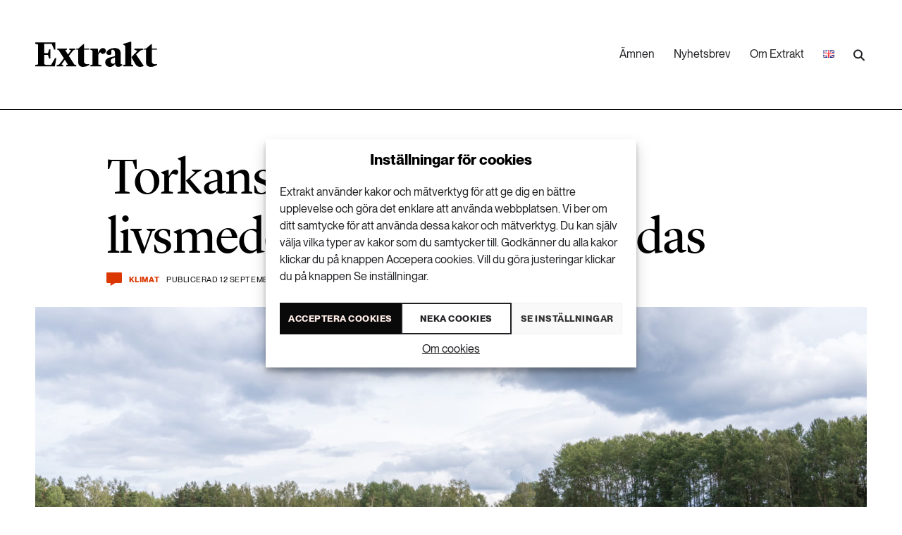

--- FILE ---
content_type: text/html; charset=UTF-8
request_url: https://www.extrakt.se/sa-slog-torkan-mot-livsmedelssektorn/
body_size: 18039
content:
<!DOCTYPE html>
<html lang="sv-SE">
<head>
	<meta http-equiv="X-UA-Compatible" content="IE=edge" />
	<meta charset="UTF-8">
	<meta name="application-name" content="Tidningen Extrakt" />
	<meta name="viewport" content="width=device-width, initial-scale=1, shrink-to-fit=no">
	<link rel="profile" href="https://gmpg.org/xfn/11">
	<link rel="pingback" href="https://www.extrakt.se/wp/xmlrpc.php">
	<title>Torkans effekt på livsmedelssektorn ska utredas | Tidningen Extrakt</title>

<!-- The SEO Framework by Sybre Waaijer -->
<meta name="description" content="Nu har Jordbruksverket f&aring;tt i uppdrag att analysera sommarens torka. De ska ocks&aring; f&ouml;resl&aring; &aring;tg&auml;rder som kan st&auml;rka livsmedelssektorns f&ouml;rm&aring;ga att hantera extremt&#8230;" />
<meta property="og:image" content="https://www.extrakt.se/app/uploads/2018/09/27229316-en-arbetsdag.jpg" />
<meta property="og:image:width" content="1800" />
<meta property="og:image:height" content="1200" />
<meta property="og:locale" content="sv_SE" />
<meta property="og:type" content="article" />
<meta property="og:title" content="Torkans effekt på livsmedelssektorn ska utredas | Tidningen Extrakt" />
<meta property="og:description" content="Nu har Jordbruksverket f&aring;tt i uppdrag att analysera sommarens torka. De ska ocks&aring; f&ouml;resl&aring; &aring;tg&auml;rder som kan st&auml;rka livsmedelssektorns f&ouml;rm&aring;ga att hantera extremt v&auml;der i framtiden." />
<meta property="og:url" content="https://www.extrakt.se/sa-slog-torkan-mot-livsmedelssektorn/" />
<meta property="og:site_name" content="Tidningen Extrakt" />
<meta property="og:updated_time" content="2018-09-12T19:00+00:00" />
<meta property="article:published_time" content="2018-09-12T19:00+00:00" />
<meta property="article:modified_time" content="2018-09-12T19:00+00:00" />
<meta name="twitter:card" content="summary_large_image" />
<meta name="twitter:title" content="Torkans effekt på livsmedelssektorn ska utredas | Tidningen Extrakt" />
<meta name="twitter:description" content="Nu har Jordbruksverket f&aring;tt i uppdrag att analysera sommarens torka. De ska ocks&aring; f&ouml;resl&aring; &aring;tg&auml;rder som kan st&auml;rka livsmedelssektorns f&ouml;rm&aring;ga att hantera extremt v&auml;der i framtiden." />
<meta name="twitter:image" content="https://www.extrakt.se/app/uploads/2018/09/27229316-en-arbetsdag.jpg" />
<meta name="twitter:image:width" content="1800" />
<meta name="twitter:image:height" content="1200" />
<link rel="canonical" href="https://www.extrakt.se/sa-slog-torkan-mot-livsmedelssektorn/" />
<script type="application/ld+json">{"@context":"https://schema.org","@type":"BreadcrumbList","itemListElement":[{"@type":"ListItem","position":1,"item":{"@id":"https://www.extrakt.se/","name":"Tidningen Extrakt"}},{"@type":"ListItem","position":2,"item":{"@id":"https://www.extrakt.se/amnen/klimat/","name":"Klimat"}},{"@type":"ListItem","position":3,"item":{"@id":"https://www.extrakt.se/sa-slog-torkan-mot-livsmedelssektorn/","name":"Torkans effekt p\u00e5 livsmedelssektorn ska utredas"}}]}</script>
<!-- / The SEO Framework by Sybre Waaijer | 5.94ms meta | 0.24ms boot -->

<link rel='dns-prefetch' href='//s.w.org' />
<link rel="alternate" type="application/rss+xml" title="Tidningen Extrakt &raquo; Torkans effekt på livsmedelssektorn ska utredas kommentarsflöde" href="https://www.extrakt.se/sa-slog-torkan-mot-livsmedelssektorn/feed/" />
<link rel='stylesheet' id='wp-block-library-css'  href='https://www.extrakt.se/wp/wp-includes/css/dist/block-library/style.min.css?ver=6.0.3' type='text/css' media='all' />
<style id='global-styles-inline-css' type='text/css'>
body{--wp--preset--color--black: #000000;--wp--preset--color--cyan-bluish-gray: #abb8c3;--wp--preset--color--white: #ffffff;--wp--preset--color--pale-pink: #f78da7;--wp--preset--color--vivid-red: #cf2e2e;--wp--preset--color--luminous-vivid-orange: #ff6900;--wp--preset--color--luminous-vivid-amber: #fcb900;--wp--preset--color--light-green-cyan: #7bdcb5;--wp--preset--color--vivid-green-cyan: #00d084;--wp--preset--color--pale-cyan-blue: #8ed1fc;--wp--preset--color--vivid-cyan-blue: #0693e3;--wp--preset--color--vivid-purple: #9b51e0;--wp--preset--gradient--vivid-cyan-blue-to-vivid-purple: linear-gradient(135deg,rgba(6,147,227,1) 0%,rgb(155,81,224) 100%);--wp--preset--gradient--light-green-cyan-to-vivid-green-cyan: linear-gradient(135deg,rgb(122,220,180) 0%,rgb(0,208,130) 100%);--wp--preset--gradient--luminous-vivid-amber-to-luminous-vivid-orange: linear-gradient(135deg,rgba(252,185,0,1) 0%,rgba(255,105,0,1) 100%);--wp--preset--gradient--luminous-vivid-orange-to-vivid-red: linear-gradient(135deg,rgba(255,105,0,1) 0%,rgb(207,46,46) 100%);--wp--preset--gradient--very-light-gray-to-cyan-bluish-gray: linear-gradient(135deg,rgb(238,238,238) 0%,rgb(169,184,195) 100%);--wp--preset--gradient--cool-to-warm-spectrum: linear-gradient(135deg,rgb(74,234,220) 0%,rgb(151,120,209) 20%,rgb(207,42,186) 40%,rgb(238,44,130) 60%,rgb(251,105,98) 80%,rgb(254,248,76) 100%);--wp--preset--gradient--blush-light-purple: linear-gradient(135deg,rgb(255,206,236) 0%,rgb(152,150,240) 100%);--wp--preset--gradient--blush-bordeaux: linear-gradient(135deg,rgb(254,205,165) 0%,rgb(254,45,45) 50%,rgb(107,0,62) 100%);--wp--preset--gradient--luminous-dusk: linear-gradient(135deg,rgb(255,203,112) 0%,rgb(199,81,192) 50%,rgb(65,88,208) 100%);--wp--preset--gradient--pale-ocean: linear-gradient(135deg,rgb(255,245,203) 0%,rgb(182,227,212) 50%,rgb(51,167,181) 100%);--wp--preset--gradient--electric-grass: linear-gradient(135deg,rgb(202,248,128) 0%,rgb(113,206,126) 100%);--wp--preset--gradient--midnight: linear-gradient(135deg,rgb(2,3,129) 0%,rgb(40,116,252) 100%);--wp--preset--duotone--dark-grayscale: url('#wp-duotone-dark-grayscale');--wp--preset--duotone--grayscale: url('#wp-duotone-grayscale');--wp--preset--duotone--purple-yellow: url('#wp-duotone-purple-yellow');--wp--preset--duotone--blue-red: url('#wp-duotone-blue-red');--wp--preset--duotone--midnight: url('#wp-duotone-midnight');--wp--preset--duotone--magenta-yellow: url('#wp-duotone-magenta-yellow');--wp--preset--duotone--purple-green: url('#wp-duotone-purple-green');--wp--preset--duotone--blue-orange: url('#wp-duotone-blue-orange');--wp--preset--font-size--small: 13px;--wp--preset--font-size--medium: 20px;--wp--preset--font-size--large: 36px;--wp--preset--font-size--x-large: 42px;}.has-black-color{color: var(--wp--preset--color--black) !important;}.has-cyan-bluish-gray-color{color: var(--wp--preset--color--cyan-bluish-gray) !important;}.has-white-color{color: var(--wp--preset--color--white) !important;}.has-pale-pink-color{color: var(--wp--preset--color--pale-pink) !important;}.has-vivid-red-color{color: var(--wp--preset--color--vivid-red) !important;}.has-luminous-vivid-orange-color{color: var(--wp--preset--color--luminous-vivid-orange) !important;}.has-luminous-vivid-amber-color{color: var(--wp--preset--color--luminous-vivid-amber) !important;}.has-light-green-cyan-color{color: var(--wp--preset--color--light-green-cyan) !important;}.has-vivid-green-cyan-color{color: var(--wp--preset--color--vivid-green-cyan) !important;}.has-pale-cyan-blue-color{color: var(--wp--preset--color--pale-cyan-blue) !important;}.has-vivid-cyan-blue-color{color: var(--wp--preset--color--vivid-cyan-blue) !important;}.has-vivid-purple-color{color: var(--wp--preset--color--vivid-purple) !important;}.has-black-background-color{background-color: var(--wp--preset--color--black) !important;}.has-cyan-bluish-gray-background-color{background-color: var(--wp--preset--color--cyan-bluish-gray) !important;}.has-white-background-color{background-color: var(--wp--preset--color--white) !important;}.has-pale-pink-background-color{background-color: var(--wp--preset--color--pale-pink) !important;}.has-vivid-red-background-color{background-color: var(--wp--preset--color--vivid-red) !important;}.has-luminous-vivid-orange-background-color{background-color: var(--wp--preset--color--luminous-vivid-orange) !important;}.has-luminous-vivid-amber-background-color{background-color: var(--wp--preset--color--luminous-vivid-amber) !important;}.has-light-green-cyan-background-color{background-color: var(--wp--preset--color--light-green-cyan) !important;}.has-vivid-green-cyan-background-color{background-color: var(--wp--preset--color--vivid-green-cyan) !important;}.has-pale-cyan-blue-background-color{background-color: var(--wp--preset--color--pale-cyan-blue) !important;}.has-vivid-cyan-blue-background-color{background-color: var(--wp--preset--color--vivid-cyan-blue) !important;}.has-vivid-purple-background-color{background-color: var(--wp--preset--color--vivid-purple) !important;}.has-black-border-color{border-color: var(--wp--preset--color--black) !important;}.has-cyan-bluish-gray-border-color{border-color: var(--wp--preset--color--cyan-bluish-gray) !important;}.has-white-border-color{border-color: var(--wp--preset--color--white) !important;}.has-pale-pink-border-color{border-color: var(--wp--preset--color--pale-pink) !important;}.has-vivid-red-border-color{border-color: var(--wp--preset--color--vivid-red) !important;}.has-luminous-vivid-orange-border-color{border-color: var(--wp--preset--color--luminous-vivid-orange) !important;}.has-luminous-vivid-amber-border-color{border-color: var(--wp--preset--color--luminous-vivid-amber) !important;}.has-light-green-cyan-border-color{border-color: var(--wp--preset--color--light-green-cyan) !important;}.has-vivid-green-cyan-border-color{border-color: var(--wp--preset--color--vivid-green-cyan) !important;}.has-pale-cyan-blue-border-color{border-color: var(--wp--preset--color--pale-cyan-blue) !important;}.has-vivid-cyan-blue-border-color{border-color: var(--wp--preset--color--vivid-cyan-blue) !important;}.has-vivid-purple-border-color{border-color: var(--wp--preset--color--vivid-purple) !important;}.has-vivid-cyan-blue-to-vivid-purple-gradient-background{background: var(--wp--preset--gradient--vivid-cyan-blue-to-vivid-purple) !important;}.has-light-green-cyan-to-vivid-green-cyan-gradient-background{background: var(--wp--preset--gradient--light-green-cyan-to-vivid-green-cyan) !important;}.has-luminous-vivid-amber-to-luminous-vivid-orange-gradient-background{background: var(--wp--preset--gradient--luminous-vivid-amber-to-luminous-vivid-orange) !important;}.has-luminous-vivid-orange-to-vivid-red-gradient-background{background: var(--wp--preset--gradient--luminous-vivid-orange-to-vivid-red) !important;}.has-very-light-gray-to-cyan-bluish-gray-gradient-background{background: var(--wp--preset--gradient--very-light-gray-to-cyan-bluish-gray) !important;}.has-cool-to-warm-spectrum-gradient-background{background: var(--wp--preset--gradient--cool-to-warm-spectrum) !important;}.has-blush-light-purple-gradient-background{background: var(--wp--preset--gradient--blush-light-purple) !important;}.has-blush-bordeaux-gradient-background{background: var(--wp--preset--gradient--blush-bordeaux) !important;}.has-luminous-dusk-gradient-background{background: var(--wp--preset--gradient--luminous-dusk) !important;}.has-pale-ocean-gradient-background{background: var(--wp--preset--gradient--pale-ocean) !important;}.has-electric-grass-gradient-background{background: var(--wp--preset--gradient--electric-grass) !important;}.has-midnight-gradient-background{background: var(--wp--preset--gradient--midnight) !important;}.has-small-font-size{font-size: var(--wp--preset--font-size--small) !important;}.has-medium-font-size{font-size: var(--wp--preset--font-size--medium) !important;}.has-large-font-size{font-size: var(--wp--preset--font-size--large) !important;}.has-x-large-font-size{font-size: var(--wp--preset--font-size--x-large) !important;}
</style>
<link rel='stylesheet' id='bento_dictionary_css-css'  href='https://www.extrakt.se/app/plugins/bentoWP_plugin_dictionary/style.css?ver=6.0.3' type='text/css' media='all' />
<link rel='stylesheet' id='cmplz-general-css'  href='https://www.extrakt.se/app/plugins/complianz-gdpr/assets/css/cookieblocker.min.css?ver=6.3.4' type='text/css' media='all' />
<link rel='stylesheet' id='extrakt-style-css'  href='https://www.extrakt.se/app/themes/extrakt/style.css?ver=ngLBMDnC' type='text/css' media='all' />
<script type='text/javascript' src='https://www.extrakt.se/wp/wp-includes/js/jquery/jquery.min.js?ver=3.6.0' id='jquery-core-js'></script>
<script type='text/javascript' src='https://www.extrakt.se/wp/wp-includes/js/jquery/jquery-migrate.min.js?ver=3.3.2' id='jquery-migrate-js'></script>
<link rel="https://api.w.org/" href="https://www.extrakt.se/wp-json/" /><link rel="alternate" type="application/json" href="https://www.extrakt.se/wp-json/wp/v2/posts/15560" /><link rel="EditURI" type="application/rsd+xml" title="RSD" href="https://www.extrakt.se/wp/xmlrpc.php?rsd" />
<link rel="wlwmanifest" type="application/wlwmanifest+xml" href="https://www.extrakt.se/wp/wp-includes/wlwmanifest.xml" /> 
<link rel="alternate" type="application/json+oembed" href="https://www.extrakt.se/wp-json/oembed/1.0/embed?url=https%3A%2F%2Fwww.extrakt.se%2Fsa-slog-torkan-mot-livsmedelssektorn%2F" />
<link rel="alternate" type="text/xml+oembed" href="https://www.extrakt.se/wp-json/oembed/1.0/embed?url=https%3A%2F%2Fwww.extrakt.se%2Fsa-slog-torkan-mot-livsmedelssektorn%2F&#038;format=xml" />
<style>.cmplz-hidden{display:none!important;}</style><!-- Matomo Tag Manager -->
<script>
function initMatomoTagManager() {
  var _mtm = window._mtm = window._mtm || [];
  _mtm.push({'mtm.startTime': (new Date().getTime()), 'event': 'mtm.Start'});
  var d=document, g=d.createElement('script'), s=d.getElementsByTagName('script')[0];
  g.async=true; g.src='https://wa.formas.se/js/container_MmVEbsn9.js'; s.parentNode.insertBefore(g,s);
  window._mtm = _mtm;
}
if (document.cookie.includes('cmplz_statistics=allow')) {
  initMatomoTagManager();
} else {
  document.addEventListener("cmplz_status_change", function (e) {
    if ( e.detail.category === 'statistics' && e.detail.value === 'allow' ) {
      initMatomoTagManager();
    }
  });
}
</script>
<!-- End Matomo Tag Manager -->
    <!-- Google Tag Manager -->
    <script>
        function initSiteTracking() {
            (function(w,d,s,l,i){w[l]=w[l]||[];w[l].push({'gtm.start':
            new Date().getTime(),event:'gtm.js'});var f=d.getElementsByTagName(s)[0],
            j=d.createElement(s),dl=l!='dataLayer'?'&l='+l:'';j.async=true;j.src=
            'https://www.googletagmanager.com/gtm.js?id='+i+dl;f.parentNode.insertBefore(j,f);
            })(window,document,'script','dataLayer', 'GTM-N5CPQRZK');
        }

                if (document.cookie.includes('cmplz_statistics=allow')) {
            initSiteTracking();
        } else {
            document.addEventListener("cmplz_status_change", function (e) {
                if (e.detail.category === 'statistics' && e.detail.value === 'allow') {
                    initSiteTracking();
                }
            });
        }
            </script>
    <!-- End Google Tag Manager -->
    <link rel="icon" href="https://www.extrakt.se/app/uploads/2022/12/cropped-Favicon-32x32.png" sizes="32x32" />
<link rel="icon" href="https://www.extrakt.se/app/uploads/2022/12/cropped-Favicon-192x192.png" sizes="192x192" />
<link rel="apple-touch-icon" href="https://www.extrakt.se/app/uploads/2022/12/cropped-Favicon-180x180.png" />
<meta name="msapplication-TileImage" content="https://www.extrakt.se/app/uploads/2022/12/cropped-Favicon-270x270.png" />
</head>

<body data-cmplz=1 class="post-template-default single single-post postid-15560 single-format-standard">

		<a href="#main-content" class="skip-link">Hoppa till innehåll</a>
	<header class="Site-header">
		<div class=" l-container">
			<div class="l-span-A12">

				<a href="/" aria-label="Länk till startsidan" class="logo"><img src="https://www.extrakt.se/app/themes/extrakt/img/extrakt-logo-22.svg" alt="" width="173" height="36"></a>

				<nav class="menu" aria-label="desktop-menu"><ul id="menu-main-sv" class="menu"><li id="menu-item-9" class="menu-item menu-item-type-custom menu-item-object-custom current-post-parent menu-item-has-children menu-item-9"><a href="#amnen">Ämnen</a></li>
<li id="menu-item-29" class="menu-item menu-item-type-post_type menu-item-object-page menu-item-29"><a href="https://www.extrakt.se/nyhetsbrev/">Nyhetsbrev</a></li>
<li id="menu-item-30" class="menu-item menu-item-type-post_type menu-item-object-page menu-item-30"><a href="https://www.extrakt.se/om-extrakt/">Om Extrakt</a></li>
<li id="menu-item-22283-en" class="lang-item lang-item-5194 lang-item-en no-translation lang-item-first menu-item menu-item-type-custom menu-item-object-custom menu-item-22283-en"><a href="https://www.extrakt.se/en/" hreflang="en-US" lang="en-US"><img src="[data-uri]" alt="English" width="16" height="11" style="width: 16px; height: 11px;" /></a></li>
<li></ul>
<form role="search" method="get" class="Search-form" action="https://www.extrakt.se/">

	<div class="inner">
	    <label 
            for="search-desktop-menu" 
            class="sr-only">
            Skriv in sökord        </label>
	    <input 
            type="search" id="search-desktop-menu" 
            class="search-field" 
            placeholder="Sökord" 
            value=""
            name="s"
            aria-hidden="true"
            tabindex="-1"
            id="search-desktop-menu"
        />
	    <input 
            type="submit" 
            id="search-submit-desktop-menu" 
            class="search-submit" 
            value="Sök" 
            name="search-submit-desktop-menu"
            aria-label="Utför sökning"
        />
	</div>

</form></nav>
				<div class="toggle-mobile-menu">
					<button id="open-mobile-menu"><img src="https://www.extrakt.se/app/themes/extrakt/img/icon-menu.svg" width="44" height="26" alt="Öppna mobil menyn"></button>
				</div>
			</div>

			<div class="mobile-menu">
				<div class="l-span-A12 mobile-menu-inner">
					<a href="/" class="logo"><img src="https://www.extrakt.se/app/themes/extrakt/img/extrakt-logo-22.svg" alt="Extrakt logo" width="173" height="36"></a>
					<div class="toggle-mobile-menu">
						<button id="close-mobile-menu"><img src="https://www.extrakt.se/app/themes/extrakt/img/icon-close.svg" alt="Stäng mobil menyn" role="button" width="35" height="35"></button>
					</div>
				</div>

				<div class="menu-main-sv-container"><ul id="menu-main-sv-1" class="menu"><li class="menu-item menu-item-type-custom menu-item-object-custom current-post-parent menu-item-has-children menu-item-9"><a href="#amnen">Ämnen</a>
<ul class="sub-menu">
	<li id="menu-item-10" class="menu-item menu-item-type-taxonomy menu-item-object-category menu-item-10"><a href="https://www.extrakt.se/amnen/biologisk-mangfald/">Biologisk mångfald</a></li>
	<li id="menu-item-11" class="menu-item menu-item-type-taxonomy menu-item-object-category menu-item-11"><a href="https://www.extrakt.se/amnen/hallbara-stader/">Hållbara städer</a></li>
	<li id="menu-item-12" class="menu-item menu-item-type-taxonomy menu-item-object-category menu-item-12"><a href="https://www.extrakt.se/amnen/industri-energi/">Industri &#038; Energi</a></li>
	<li id="menu-item-13" class="menu-item menu-item-type-taxonomy menu-item-object-category menu-item-13"><a href="https://www.extrakt.se/amnen/kemikalier/">Kemikalier</a></li>
	<li id="menu-item-14" class="menu-item menu-item-type-taxonomy menu-item-object-category current-post-ancestor current-menu-parent current-post-parent menu-item-14"><a href="https://www.extrakt.se/amnen/klimat/">Klimat</a></li>
	<li id="menu-item-15" class="menu-item menu-item-type-taxonomy menu-item-object-category menu-item-15"><a href="https://www.extrakt.se/amnen/landsbygd/">Landsbygd</a></li>
	<li id="menu-item-16" class="menu-item menu-item-type-taxonomy menu-item-object-category menu-item-16"><a href="https://www.extrakt.se/amnen/livsstil-konsumtion/">Livsstil &#038; konsumtion</a></li>
	<li id="menu-item-17" class="menu-item menu-item-type-taxonomy menu-item-object-category current-post-ancestor current-menu-parent current-post-parent menu-item-17"><a href="https://www.extrakt.se/amnen/mat-jordbruk/">Mat &#038; jordbruk</a></li>
	<li id="menu-item-18" class="menu-item menu-item-type-taxonomy menu-item-object-category menu-item-18"><a href="https://www.extrakt.se/amnen/skog/">Skog</a></li>
	<li id="menu-item-19" class="menu-item menu-item-type-taxonomy menu-item-object-category menu-item-19"><a href="https://www.extrakt.se/amnen/social-hallbarhet/">Social hållbarhet</a></li>
	<li id="menu-item-20" class="menu-item menu-item-type-taxonomy menu-item-object-category menu-item-20"><a href="https://www.extrakt.se/amnen/transport/">Transport</a></li>
	<li id="menu-item-21" class="menu-item menu-item-type-taxonomy menu-item-object-category menu-item-21"><a href="https://www.extrakt.se/amnen/vatten/">Vatten</a></li>
</ul>
</li>
<li class="menu-item menu-item-type-post_type menu-item-object-page menu-item-29"><a href="https://www.extrakt.se/nyhetsbrev/">Nyhetsbrev</a></li>
<li class="menu-item menu-item-type-post_type menu-item-object-page menu-item-30"><a href="https://www.extrakt.se/om-extrakt/">Om Extrakt</a></li>
<li class="lang-item lang-item-5194 lang-item-en no-translation lang-item-first menu-item menu-item-type-custom menu-item-object-custom menu-item-22283-en"><a href="https://www.extrakt.se/en/" hreflang="en-US" lang="en-US"><img src="[data-uri]" alt="English" width="16" height="11" style="width: 16px; height: 11px;" /></a></li>
</ul></div>
				
<form role="search" method="get" class="Search-form" action="https://www.extrakt.se/">

	<div class="inner">
	    <label 
            for="search-mobile-menu" 
            class="sr-only">
            Skriv in sökord        </label>
	    <input 
            type="search" id="search-mobile-menu" 
            class="search-field" 
            placeholder="Sökord" 
            value=""
            name="s"
            aria-hidden="false"
            tabindex=""
            id="search-mobile-menu"
        />
	    <input 
            type="submit" 
            id="search-submit-mobile-menu" 
            class="search-submit" 
            value="Sök" 
            name="search-submit-mobile-menu"
            aria-label="Utför sökning"
        />
	</div>

</form>			</div>
		</div>
	</header>

	<nav class="Site-topics is-in-header" aria-label="Ämnen" id="amnen" aria-hidden="true">
		<div class="l-container">

												<a href="https://www.extrakt.se/amnen/biologisk-mangfald/" class="item l-span-A12 l-span-B6 l-span-C4 l-no-vert-padding" tabindex="-1">
						<div class="inner">
							<p class="num_articles">839 artiklar</p>
							<h3>Biologisk mångfald</h3>
						</div>
					</a>
																<a href="https://www.extrakt.se/amnen/hallbara-stader/" class="item l-span-A12 l-span-B6 l-span-C4 l-no-vert-padding" tabindex="-1">
						<div class="inner">
							<p class="num_articles">549 artiklar</p>
							<h3>Hållbara städer</h3>
						</div>
					</a>
																<a href="https://www.extrakt.se/amnen/industri-energi/" class="item l-span-A12 l-span-B6 l-span-C4 l-no-vert-padding" tabindex="-1">
						<div class="inner">
							<p class="num_articles">432 artiklar</p>
							<h3>Industri &amp; Energi</h3>
						</div>
					</a>
																<a href="https://www.extrakt.se/amnen/kemikalier/" class="item l-span-A12 l-span-B6 l-span-C4 l-no-vert-padding" tabindex="-1">
						<div class="inner">
							<p class="num_articles">443 artiklar</p>
							<h3>Kemikalier</h3>
						</div>
					</a>
																<a href="https://www.extrakt.se/amnen/klimat/" class="item l-span-A12 l-span-B6 l-span-C4 l-no-vert-padding" tabindex="-1">
						<div class="inner">
							<p class="num_articles">1394 artiklar</p>
							<h3>Klimat</h3>
						</div>
					</a>
																<a href="https://www.extrakt.se/amnen/landsbygd/" class="item l-span-A12 l-span-B6 l-span-C4 l-no-vert-padding" tabindex="-1">
						<div class="inner">
							<p class="num_articles">235 artiklar</p>
							<h3>Landsbygd</h3>
						</div>
					</a>
																<a href="https://www.extrakt.se/amnen/livsstil-konsumtion/" class="item l-span-A12 l-span-B6 l-span-C4 l-no-vert-padding" tabindex="-1">
						<div class="inner">
							<p class="num_articles">877 artiklar</p>
							<h3>Livsstil &amp; konsumtion</h3>
						</div>
					</a>
																<a href="https://www.extrakt.se/amnen/mat-jordbruk/" class="item l-span-A12 l-span-B6 l-span-C4 l-no-vert-padding" tabindex="-1">
						<div class="inner">
							<p class="num_articles">571 artiklar</p>
							<h3>Mat &amp; jordbruk</h3>
						</div>
					</a>
																							<a href="https://www.extrakt.se/amnen/skog/" class="item l-span-A12 l-span-B6 l-span-C4 l-no-vert-padding" tabindex="-1">
						<div class="inner">
							<p class="num_articles">238 artiklar</p>
							<h3>Skog</h3>
						</div>
					</a>
																<a href="https://www.extrakt.se/amnen/social-hallbarhet/" class="item l-span-A12 l-span-B6 l-span-C4 l-no-vert-padding" tabindex="-1">
						<div class="inner">
							<p class="num_articles">346 artiklar</p>
							<h3>Social hållbarhet</h3>
						</div>
					</a>
																<a href="https://www.extrakt.se/amnen/transport/" class="item l-span-A12 l-span-B6 l-span-C4 l-no-vert-padding" tabindex="-1">
						<div class="inner">
							<p class="num_articles">172 artiklar</p>
							<h3>Transport</h3>
						</div>
					</a>
																							<a href="https://www.extrakt.se/amnen/vatten/" class="item l-span-A12 l-span-B6 l-span-C4 l-no-vert-padding" tabindex="-1">
						<div class="inner">
							<p class="num_articles">445 artiklar</p>
							<h3>Vatten</h3>
						</div>
					</a>
									</div>
	</nav>

<main id="main-content">
  <article
    class="Article__standard"
    data-post-id="15560"
    data-scroll-url="https://www.extrakt.se/sa-slog-torkan-mot-livsmedelssektorn/"
    data-scroll-title="Torkans effekt på livsmedelssektorn ska utredas"
  >
    <div class="l-container">
  <header class="Post-header l-span-A12 l-span-B10 l-pre-C1 ">

  <h1>Torkans effekt på livsmedelssektorn ska utredas</h1>
  <div class="Post-meta">
  <a href="#comments-share" class="comment-count trigger-anchor-link" aria-label="Kommentera och dela">
    <span class="number">
            </span>
    <span class="label sr-only">
        Kommentera och dela    </span>
</a>
<a href="https://www.extrakt.se/amnen/klimat/" class="category">Klimat</a><p class="meta">Publicerad 12 september 2018</p></div>
  </header>

    <div class="l-span-A12 no-gutter-on-mobile">
  <figure>
    <img width="1180" height="600" src="https://www.extrakt.se/app/uploads/2018/09/27229316-en-arbetsdag-1180x600.jpg" class="attachment-promo size-promo wp-post-image" alt="" /><figcaption>Foto: Mostphotos</figcaption>  </figure>
  </div>
  </div>
    <div class="Post-container l-container">

      <div class="Post-content  ">
                  <p class="ingress is-style-preamble">Nu har Jordbruksverket fått i uppdrag att analysera sommarens torka. De ska också föreslå åtgärder som kan stärka livsmedelssektorns förmåga att hantera extremt väder i framtiden.</p>
                <div class="Newsletter-signup" id="newsletter_in_article">
                    <details class="Newsletter-signup__content">
                        <summary><h2>Prenumerera på Extrakts nyhetsbrev!</h2><p><span>Läs mer</span></p></summary>
                    <p>Håll dig uppdaterad! Få kunskapen, idéerna och de nya lösningarna för ett hållbart samhälle.</p>
                    
<form 
	class="Newsletter-signup__form" 
	method="post" 
	action="https://formas-extrakt.ungapped.io/Api/Subscriptions/f080a18d-d60b-47e1-9604-0380e9db55a9" 
	id="form-23418e2f-5839-4396-b3a1-53d6642925a3"
	data-form-id="23418e2f-5839-4396-b3a1-53d6642925a3" 
	data-form-name="newsletter-mobile-single-page" 
	data-post-id="6927d3c119686">
		<input type="hidden" name="DoubleOptIn[Issue][IssueId]" value="26afbebf-aa5c-40a5-8bde-c21588272d9a">
		<input type="hidden" name="DefaultCountryCode" value="+46">
		<input type="hidden" name="ListIds" id="listId-872c1e86-fc58-4cb8-864b-2d9f6e5962f0" value="872c1e86-fc58-4cb8-864b-2d9f6e5962f0">
		<label for="Contact[Email]">E-postadress *</label>
		<input type="email" id="Contact[Email]" name="Contact[Email]" placeholder="E-postadress" required=""><br>
		<button type="submit">Skicka</button>
</form>
	
<div class="Newsletter-signup__message">
	Tack för din prenumeration på nyhetsbrevet Extrakt! För att bekräfta din prenumeration, vänligen klicka på länken som vi har skickat till din e-postadress.</div>
                    <p class="small">Personuppgifter lagras endast för utskick av Extrakts nyhetsbrev och information kopplat till Extrakts verksamhet. Du kan när som helst säga upp nyhetsbrevet, vilket innebär att du inte längre kommer att få några utskick från oss</p></details>
                </div><section class="gridModule-fullwidth masthead masthead--publikationer">Jordbruksverket har fått i uppdrag att sammanställa erfarenheter och synpunkter om sommarens torka från företag inom jordbruks- och livsmedelssektorn. Myndigheten ska också analysera resultatet och föreslå eventuella åtgärder för att förstärka jordbrukssektorns förmåga att stå emot extremväder i framtiden.</section>
<div id="readspeaker" class="rs_skip rs_preserve">

Bland annat ska de titta på vilka långsiktiga konsekvenser sommarens torka kan innebära för jordbruks- och livsmedelssektorn, och se hur torkan har påverkat olika typer av företag ekonomiskt och vad som judiskt kan underlätta för företagen vid extremt väder i framtiden.

Dessutom ska de ta hänsyn till erfarenheter från hur andra länder hanterat extrema vädersituationer. Uppdraget ska redovisas senast den 27 mars 2019.

<a href="https://www.regeringen.se/regeringsuppdrag/2018/09/uppdrag-att-analysera-konsekvenser-av-torkan-2018-for-jordbruks--och-livsmedelssektorn-samt-foresla-atgarder-for-att-starka-jordbrukets-motstandskraft/">Läs mer på regeringens hemsida</a>

</div><script type="text/javascript">(function(){var XHR = ( "onload" in new XMLHttpRequest() ) ? XMLHttpRequest : XDomainRequest;var xhr = new XHR();var url = "https://www.extrakt.se/wp/wp-admin/admin-ajax.php?action=ext_increment_count-increment&post_id=15560&t=" + ( parseInt( new Date().getTime() ) ) + "&r=" + ( parseInt( Math.random() * 100000 ) );xhr.open("GET", url, true);xhr.setRequestHeader( "Cache-Control", "no-cache" );xhr.setRequestHeader( "Content-Type", "application/json" );xhr.timeout = 60000;xhr.send();xhr.onreadystatechange = function(){if( this.readyState != 4 ){return;}if( this.status && this.status == 200 ){if( typeof ajaxHitsCounterSuccessCallback === "function" ){ ajaxHitsCounterSuccessCallback( this );}}else{if( typeof ajaxHitsCounterFailedCallback === "function" ){ ajaxHitsCounterFailedCallback( this );}}}})();</script>        
        <footer>
          <hr />

          <section class="collaborators">
            <a href="https://www.extrakt.se/medarbetare/beatrice-rindevall/">Beatrice Rindevall</a><span class="grey"></span><br />          </section>

          <button
            id="comments-share"
            class="comment-collapse-trigger"
            data-target=".Comments-share-section"
            data-label-closed="Visa kommentarer (0) och dela"
            data-label-open="Dölj kommentarer"
          >
            Visa kommentarer (0) och dela          </button>

          <div class="Comments-share-section">
            <section class="share">
              <h2 class="block-heading">Dela artikeln</h2>
              <div class="share-options">
    <a
    href="http://www.facebook.com/share.php?u=https%3A%2F%2Fwww.extrakt.se%2Fsa-slog-torkan-mot-livsmedelssektorn%2F"
    class="share-link facebook"
    target="_blank">
        <span class="sr-only">Dela på Facebook</span>
        <svg class='icon icon--facebook'  width="23" height="24" viewBox="0 0 23 24" fill="none" xmlns="http://www.w3.org/2000/svg">
<path d="M19.9006 0H3.09932C1.38765 0 0 1.44791 0 3.23405V20.7658C0 22.552 1.38759 23.9999 3.09932 23.9999H11.3856L11.3998 15.4236H9.26448C8.98698 15.4236 8.76176 15.1895 8.76069 14.8999L8.75045 12.1354C8.74938 11.8443 8.97528 11.6077 9.2543 11.6077H11.3857V8.93651C11.3857 5.83661 13.2001 4.14869 15.8502 4.14869H18.0248C18.303 4.14869 18.5286 4.38406 18.5286 4.67444V7.00547C18.5286 7.29573 18.3032 7.53104 18.0251 7.53122L16.6905 7.53187C15.2493 7.53187 14.9702 8.24648 14.9702 9.29522V11.6078H18.1371C18.4388 11.6078 18.6729 11.8827 18.6374 12.1954L18.3234 14.9599C18.2933 15.2244 18.0783 15.4237 17.8231 15.4237H14.9844L14.9702 24H19.9007C21.6124 24 23 22.5521 23 20.766V3.23405C22.9999 1.44791 21.6124 0 19.9006 0Z" fill="currentColor"/>
</svg>
    </a>

    <a
    href="http://www.linkedin.com/shareArticle?mini=true&url=https%3A%2F%2Fwww.extrakt.se%2Fsa-slog-torkan-mot-livsmedelssektorn%2F&title=Torkans+effekt+p%C3%A5+livsmedelssektorn+ska+utredas&source=extrakt.se"
    class="share-link linkedin"
    target="_blank">
        <span class="sr-only">Dela på Linkedin</span>
        <svg class='icon icon--linkedin'  width="23" height="24" viewBox="0 0 23 24" fill="none" xmlns="http://www.w3.org/2000/svg">
<path d="M20.9195 0H2.08054C0.9315 0 0 0.972 0 2.17099V21.8289C0 23.028 0.9315 24 2.08054 24H20.9194C22.0685 24 23 23.028 23 21.8289V2.17099C23 0.972 22.0685 0 20.9195 0ZM7.11718 20.7232C7.11718 21.0721 6.84611 21.355 6.51171 21.355H3.93438C3.59998 21.355 3.32892 21.0721 3.32892 20.7232V9.4494C3.32892 9.10046 3.59998 8.81761 3.93438 8.81761H6.51171C6.84611 8.81761 7.11718 9.10046 7.11718 9.4494V20.7232ZM5.22305 7.75489C3.8708 7.75489 2.77457 6.61099 2.77457 5.19996C2.77457 3.78892 3.8708 2.64503 5.22305 2.64503C6.57529 2.64503 7.67152 3.78892 7.67152 5.19996C7.67152 6.61099 6.57535 7.75489 5.22305 7.75489ZM20.5862 20.7741C20.5862 21.0949 20.3369 21.355 20.0295 21.355H17.2638C16.9564 21.355 16.7072 21.0949 16.7072 20.7741V15.486C16.7072 14.6972 16.9289 12.0292 14.7315 12.0292C13.027 12.0292 12.6813 13.8553 12.6119 14.6749V20.7741C12.6119 21.0949 12.3627 21.355 12.0552 21.355H9.38033C9.0729 21.355 8.82363 21.0949 8.82363 20.7741V9.39851C8.82363 9.07772 9.0729 8.81761 9.38033 8.81761H12.0552C12.3626 8.81761 12.6119 9.07772 12.6119 9.39851V10.3821C13.2439 9.39236 14.1832 8.62844 16.183 8.62844C20.6116 8.62844 20.5862 12.9457 20.5862 15.3178V20.7741Z" fill="currentColor"/>
</svg>
    </a>

    <span class="link">
        <img src="https://www.extrakt.se/app/themes/extrakt/img/icon-link.svg" alt="Kopiera länk"  class="default" />
        <img src="https://www.extrakt.se/app/themes/extrakt/img/icon-check.svg" alt="Kopierad" class="copied" />

        <input type="button" value="https://www.extrakt.se/sa-slog-torkan-mot-livsmedelssektorn/" readonly />
    </span>
</div>
            </section>

                          
<section id="comments" class="Comments-section">

		<div id="respond" class="comment-respond">
		<h3 id="reply-title" class="comment-reply-title">Vad tycker du? Kommentera! <small><a rel="nofollow" id="cancel-comment-reply-link" href="/sa-slog-torkan-mot-livsmedelssektorn/#respond" style="display:none;">Avbryt svar</a></small></h3><form action="https://www.extrakt.se/wp/wp-comments-post.php" method="post" id="commentform" class="comment-form" novalidate><p class="small">Extrakts kommentarsfält är modererat. Vi förbehåller oss rätten att radera eller beskära poster som till exempel innehåller reklam, personangrepp, rasistiskt eller sexistisk innehåll, alternativt länkar till sidor där sådant innehåll förekommer.</p><p>
			<input id="author" name="author" class="field-author" type="text" placeholder="Namn" value="" aria-required='true' />
	<input id="email" name="email" class="field-email" type="email" placeholder="E-postadress" value="" aria-required='true' />
		</p>

<div class="gglcptch gglcptch_v3"><input type="hidden" id="g-recaptcha-response" name="g-recaptcha-response" /></div><p>
			<textarea required id="comment" name="comment" class="field-comment" placeholder="Kommentar" aria-required="true"></textarea>
		</p><p class="form-submit"><input name="submit" type="submit" id="submit" class="submit" value="Kommentera" /> <input type='hidden' name='comment_post_ID' value='15560' id='comment_post_ID' />
<input type='hidden' name='comment_parent' id='comment_parent' value='0' />
</p></form>	</div><!-- #respond -->
	

    
</section>
                      </div>
        </footer>
      </div>
      <aside class="Post-sidebar">
        <div class="share-sidebar">
          <div class="share-options">
    <a
    href="http://www.facebook.com/share.php?u=https%3A%2F%2Fwww.extrakt.se%2Fsa-slog-torkan-mot-livsmedelssektorn%2F"
    class="share-link facebook"
    target="_blank">
        <span class="sr-only">Dela på Facebook</span>
        <svg class='icon icon--facebook'  width="23" height="24" viewBox="0 0 23 24" fill="none" xmlns="http://www.w3.org/2000/svg">
<path d="M19.9006 0H3.09932C1.38765 0 0 1.44791 0 3.23405V20.7658C0 22.552 1.38759 23.9999 3.09932 23.9999H11.3856L11.3998 15.4236H9.26448C8.98698 15.4236 8.76176 15.1895 8.76069 14.8999L8.75045 12.1354C8.74938 11.8443 8.97528 11.6077 9.2543 11.6077H11.3857V8.93651C11.3857 5.83661 13.2001 4.14869 15.8502 4.14869H18.0248C18.303 4.14869 18.5286 4.38406 18.5286 4.67444V7.00547C18.5286 7.29573 18.3032 7.53104 18.0251 7.53122L16.6905 7.53187C15.2493 7.53187 14.9702 8.24648 14.9702 9.29522V11.6078H18.1371C18.4388 11.6078 18.6729 11.8827 18.6374 12.1954L18.3234 14.9599C18.2933 15.2244 18.0783 15.4237 17.8231 15.4237H14.9844L14.9702 24H19.9007C21.6124 24 23 22.5521 23 20.766V3.23405C22.9999 1.44791 21.6124 0 19.9006 0Z" fill="currentColor"/>
</svg>
    </a>

    <a
    href="http://www.linkedin.com/shareArticle?mini=true&url=https%3A%2F%2Fwww.extrakt.se%2Fsa-slog-torkan-mot-livsmedelssektorn%2F&title=Torkans+effekt+p%C3%A5+livsmedelssektorn+ska+utredas&source=extrakt.se"
    class="share-link linkedin"
    target="_blank">
        <span class="sr-only">Dela på Linkedin</span>
        <svg class='icon icon--linkedin'  width="23" height="24" viewBox="0 0 23 24" fill="none" xmlns="http://www.w3.org/2000/svg">
<path d="M20.9195 0H2.08054C0.9315 0 0 0.972 0 2.17099V21.8289C0 23.028 0.9315 24 2.08054 24H20.9194C22.0685 24 23 23.028 23 21.8289V2.17099C23 0.972 22.0685 0 20.9195 0ZM7.11718 20.7232C7.11718 21.0721 6.84611 21.355 6.51171 21.355H3.93438C3.59998 21.355 3.32892 21.0721 3.32892 20.7232V9.4494C3.32892 9.10046 3.59998 8.81761 3.93438 8.81761H6.51171C6.84611 8.81761 7.11718 9.10046 7.11718 9.4494V20.7232ZM5.22305 7.75489C3.8708 7.75489 2.77457 6.61099 2.77457 5.19996C2.77457 3.78892 3.8708 2.64503 5.22305 2.64503C6.57529 2.64503 7.67152 3.78892 7.67152 5.19996C7.67152 6.61099 6.57535 7.75489 5.22305 7.75489ZM20.5862 20.7741C20.5862 21.0949 20.3369 21.355 20.0295 21.355H17.2638C16.9564 21.355 16.7072 21.0949 16.7072 20.7741V15.486C16.7072 14.6972 16.9289 12.0292 14.7315 12.0292C13.027 12.0292 12.6813 13.8553 12.6119 14.6749V20.7741C12.6119 21.0949 12.3627 21.355 12.0552 21.355H9.38033C9.0729 21.355 8.82363 21.0949 8.82363 20.7741V9.39851C8.82363 9.07772 9.0729 8.81761 9.38033 8.81761H12.0552C12.3626 8.81761 12.6119 9.07772 12.6119 9.39851V10.3821C13.2439 9.39236 14.1832 8.62844 16.183 8.62844C20.6116 8.62844 20.5862 12.9457 20.5862 15.3178V20.7741Z" fill="currentColor"/>
</svg>
    </a>

    <span class="link">
        <img src="https://www.extrakt.se/app/themes/extrakt/img/icon-link.svg" alt="Kopiera länk"  class="default" />
        <img src="https://www.extrakt.se/app/themes/extrakt/img/icon-check.svg" alt="Kopierad" class="copied" />

        <input type="button" value="https://www.extrakt.se/sa-slog-torkan-mot-livsmedelssektorn/" readonly />
    </span>
</div>
        </div>

                  <div class="Newsletter-signup" id="newsletter_article">
						<h2>Nyhetsbrev</h2>
						<p>Få kunskapen, idéerna och de nya lösningarna för ett hållbart samhälle.</p>
						
<form 
	class="Newsletter-signup__form" 
	method="post" 
	action="https://formas-extrakt.ungapped.io/Api/Subscriptions/f080a18d-d60b-47e1-9604-0380e9db55a9" 
	id="form-be0f2ee4-bb56-409f-bf96-6a9a083b88e3"
	data-form-id="be0f2ee4-bb56-409f-bf96-6a9a083b88e3" 
	data-form-name="newsletter-single-page" 
	data-post-id="15560">
		<input type="hidden" name="DoubleOptIn[Issue][IssueId]" value="26afbebf-aa5c-40a5-8bde-c21588272d9a">
		<input type="hidden" name="DefaultCountryCode" value="+46">
		<input type="hidden" name="ListIds" id="listId-872c1e86-fc58-4cb8-864b-2d9f6e5962f0" value="872c1e86-fc58-4cb8-864b-2d9f6e5962f0">
		<label for="Contact[Email]">E-postadress *</label>
		<input type="email" id="Contact[Email]" name="Contact[Email]" placeholder="E-postadress" required=""><br>
		<button type="submit">Skicka</button>
</form>
	
<div class="Newsletter-signup__message">
	Tack för din prenumeration på nyhetsbrevet Extrakt! För att bekräfta din prenumeration, vänligen klicka på länken som vi har skickat till din e-postadress.</div>						<p class="small">Personuppgifter lagras endast för utskick av Extrakts nyhetsbrev och information kopplat till Extrakts verksamhet. Du kan när som helst säga upp nyhetsbrevet, vilket innebär att du inte längre kommer att få några utskick från oss.</p>
					</div>

                  <!-- <div class="l-span-A12 l-span-B3 l-pre-B2"> -->
            <div class="article-flow-related-sidebar">
              <h2 class="block-heading">Liknande artiklar</h2>
                              <a
                  href="https://www.extrakt.se/sa-undviker-du-overkonsumtion-under-black-friday/"
                  title="Så undviker du överkonsumtion under Black Friday"
                  data-post-id="42969"
                  class="Article-promo">
                    
	
<div class="inner">	

	
	<div class="img-content">

		<img width="150" height="150" src="https://www.extrakt.se/app/uploads/2025/11/iStock-2165511764-150x150.jpg" class="attachment-thumbnail size-thumbnail" alt="Person tittar på prislapp" loading="lazy" sizes="(min-width: 1880px) 72px, (min-width: 1200px) 72px, (min-width: 1025px) calc(8vw - 30px), (min-width: 785px) calc(8vw - 30px),  calc(8vw - 30px)" />
			</div>

	
	<div class="text-content">

		<p class="category">Livsstil &amp; konsumtion</p>		
		<h3>Så undviker du överkonsumtion under Black Friday</h3>

			</div>
</div>
                </a>
                              <a
                  href="https://www.extrakt.se/sveriges-kaffekonsumtion-ett-hot-mot-amazonas/"
                  title="Sveriges kaffekonsumtion ett hot mot Amazonas"
                  data-post-id="42894"
                  class="Article-promo">
                    
	
<div class="inner">	

	
	<div class="img-content">

		<img width="150" height="150" src="https://www.extrakt.se/app/uploads/2025/11/iStock-1044284546-150x150.jpg" class="attachment-thumbnail size-thumbnail" alt="Amazonas" loading="lazy" sizes="(min-width: 1880px) 72px, (min-width: 1200px) 72px, (min-width: 1025px) calc(8vw - 30px), (min-width: 785px) calc(8vw - 30px),  calc(8vw - 30px)" />
			</div>

	
	<div class="text-content">

		<p class="category">Skog</p>		
		<h3>Sveriges kaffekonsumtion ett hot mot Amazonas</h3>

			</div>
</div>
                </a>
                              <a
                  href="https://www.extrakt.se/umeabor-far-bjorkplantor-av-kommunen/"
                  title="Umeåbor får björkplantor av kommunen"
                  data-post-id="42823"
                  class="Article-promo">
                    
	
<div class="inner">	

	
	<div class="img-content">

		<img width="150" height="150" src="https://www.extrakt.se/app/uploads/2025/11/iStock-1378918219-150x150.jpg" class="attachment-thumbnail size-thumbnail" alt="Löv på en björk" loading="lazy" sizes="(min-width: 1880px) 72px, (min-width: 1200px) 72px, (min-width: 1025px) calc(8vw - 30px), (min-width: 785px) calc(8vw - 30px),  calc(8vw - 30px)" />
		<span class="Label  " style="background-color: #4e0091;">Hallå där!</span>	</div>

	
	<div class="text-content">

		<p class="category">Hållbara städer</p>		
		<h3>Umeåbor får björkplantor av kommunen</h3>

			</div>
</div>
                </a>
                              <a
                  href="https://www.extrakt.se/forskare-vagen-till-nettonoll-ar-mojlig-i-sverige/"
                  title="Forskare: Vägen till nettonoll är möjlig i Sverige"
                  data-post-id="42869"
                  class="Article-promo">
                    
	
<div class="inner">	

	
	<div class="img-content">

		<img width="150" height="150" src="https://www.extrakt.se/app/uploads/2025/11/iStock-874804246-150x150.jpg" class="attachment-thumbnail size-thumbnail" alt="Byggarbetsplats" loading="lazy" sizes="(min-width: 1880px) 72px, (min-width: 1200px) 72px, (min-width: 1025px) calc(8vw - 30px), (min-width: 785px) calc(8vw - 30px),  calc(8vw - 30px)" />
			</div>

	
	<div class="text-content">

		<p class="category">Klimat</p>		
		<h3>Forskare: Vägen till nettonoll är möjlig i Sverige</h3>

			</div>
</div>
                </a>
                          </div>
          <!-- </div> -->
              </aside>

          </div>
  </article>

</main>

	<div class="finite-scroll" data-finite-scroll-number="3" data-finite-scroll-category-ids="2,9"><div id="finite-scroll-spinner" style="display: none; margin: 0 auto 100px auto; text-align: center;"><svg width="48" height="48" viewBox="0 0 24 24" xmlns="http://www.w3.org/2000/svg"><style>.spinner_P7sC{transform-origin:center;animation:spinner_svv2 .75s infinite linear}@keyframes spinner_svv2{100%{transform:rotate(360deg)}}</style><path d="M10.14,1.16a11,11,0,0,0-9,8.92A1.59,1.59,0,0,0,2.46,12,1.52,1.52,0,0,0,4.11,10.7a8,8,0,0,1,6.66-6.61A1.42,1.42,0,0,0,12,2.69h0A1.57,1.57,0,0,0,10.14,1.16Z" class="spinner_P7sC"/></svg></div></div>

	<div class="Block article-flow-related l-container" role="complementary" aria-labelledby="related-posts">
		<div class="l-span-A12">
			<h2 id="related-posts">
				Relaterade artiklar			</h2>
		</div>
		<div class="list">
			
				<a href="https://www.extrakt.se/sa-undviker-du-overkonsumtion-under-black-friday/" class="Article-promo l-span-A12 l-span-B6 l-span-C3">
					
	
<div class="inner">	

	
	<div class="img-content">

		<img width="768" height="512" src="https://www.extrakt.se/app/uploads/2025/11/iStock-2165511764-768x512.jpg" class="attachment-medium_large size-medium_large" alt="Person tittar på prislapp" loading="lazy" sizes="(min-width: 1880px) 273px, (min-width: 1200px) 273px, (min-width: 1025px) calc(25vw - 30px), (min-width: 785px) calc(50vw - 30px),  calc(100vw - 30px)" srcset="https://www.extrakt.se/app/uploads/2025/11/iStock-2165511764-768x512.jpg 768w, https://www.extrakt.se/app/uploads/2025/11/iStock-2165511764-300x200.jpg 300w, https://www.extrakt.se/app/uploads/2025/11/iStock-2165511764-1024x683.jpg 1024w, https://www.extrakt.se/app/uploads/2025/11/iStock-2165511764-1536x1024.jpg 1536w, https://www.extrakt.se/app/uploads/2025/11/iStock-2165511764-2048x1365.jpg 2048w" />
			</div>

	
	<div class="text-content">

		<p class="category">Livsstil &amp; konsumtion</p>		
		<h3>Så undviker du överkonsumtion under Black Friday</h3>

			</div>
</div>
				</a>
			
				<a href="https://www.extrakt.se/sveriges-kaffekonsumtion-ett-hot-mot-amazonas/" class="Article-promo l-span-A12 l-span-B6 l-span-C3">
					
	
<div class="inner">	

	
	<div class="img-content">

		<img width="768" height="512" src="https://www.extrakt.se/app/uploads/2025/11/iStock-1044284546-768x512.jpg" class="attachment-medium_large size-medium_large" alt="Amazonas" loading="lazy" sizes="(min-width: 1880px) 273px, (min-width: 1200px) 273px, (min-width: 1025px) calc(25vw - 30px), (min-width: 785px) calc(50vw - 30px),  calc(100vw - 30px)" srcset="https://www.extrakt.se/app/uploads/2025/11/iStock-1044284546-768x512.jpg 768w, https://www.extrakt.se/app/uploads/2025/11/iStock-1044284546-300x200.jpg 300w, https://www.extrakt.se/app/uploads/2025/11/iStock-1044284546-1024x683.jpg 1024w, https://www.extrakt.se/app/uploads/2025/11/iStock-1044284546-1536x1024.jpg 1536w, https://www.extrakt.se/app/uploads/2025/11/iStock-1044284546-2048x1365.jpg 2048w" />
			</div>

	
	<div class="text-content">

		<p class="category">Skog</p>		
		<h3>Sveriges kaffekonsumtion ett hot mot Amazonas</h3>

			</div>
</div>
				</a>
			
				<a href="https://www.extrakt.se/umeabor-far-bjorkplantor-av-kommunen/" class="Article-promo l-span-A12 l-span-B6 l-span-C3">
					
	
<div class="inner">	

	
	<div class="img-content">

		<img width="768" height="512" src="https://www.extrakt.se/app/uploads/2025/11/iStock-1378918219-768x512.jpg" class="attachment-medium_large size-medium_large" alt="Löv på en björk" loading="lazy" sizes="(min-width: 1880px) 273px, (min-width: 1200px) 273px, (min-width: 1025px) calc(25vw - 30px), (min-width: 785px) calc(50vw - 30px),  calc(100vw - 30px)" srcset="https://www.extrakt.se/app/uploads/2025/11/iStock-1378918219-768x512.jpg 768w, https://www.extrakt.se/app/uploads/2025/11/iStock-1378918219-300x200.jpg 300w, https://www.extrakt.se/app/uploads/2025/11/iStock-1378918219-1024x683.jpg 1024w, https://www.extrakt.se/app/uploads/2025/11/iStock-1378918219-1536x1024.jpg 1536w, https://www.extrakt.se/app/uploads/2025/11/iStock-1378918219-2048x1366.jpg 2048w" />
		<span class="Label  " style="background-color: #4e0091;">Hallå där!</span>	</div>

	
	<div class="text-content">

		<p class="category">Hållbara städer</p>		
		<h3>Umeåbor får björkplantor av kommunen</h3>

			</div>
</div>
				</a>
			
				<a href="https://www.extrakt.se/forskare-vagen-till-nettonoll-ar-mojlig-i-sverige/" class="Article-promo l-span-A12 l-span-B6 l-span-C3">
					
	
<div class="inner">	

	
	<div class="img-content">

		<img width="768" height="508" src="https://www.extrakt.se/app/uploads/2025/11/iStock-874804246-768x508.jpg" class="attachment-medium_large size-medium_large" alt="Byggarbetsplats" loading="lazy" sizes="(min-width: 1880px) 273px, (min-width: 1200px) 273px, (min-width: 1025px) calc(25vw - 30px), (min-width: 785px) calc(50vw - 30px),  calc(100vw - 30px)" srcset="https://www.extrakt.se/app/uploads/2025/11/iStock-874804246-768x508.jpg 768w, https://www.extrakt.se/app/uploads/2025/11/iStock-874804246-300x198.jpg 300w, https://www.extrakt.se/app/uploads/2025/11/iStock-874804246-1024x678.jpg 1024w, https://www.extrakt.se/app/uploads/2025/11/iStock-874804246-1536x1016.jpg 1536w, https://www.extrakt.se/app/uploads/2025/11/iStock-874804246-2048x1355.jpg 2048w" />
			</div>

	
	<div class="text-content">

		<p class="category">Klimat</p>		
		<h3>Forskare: Vägen till nettonoll är möjlig i Sverige</h3>

			</div>
</div>
				</a>
					</div>
	</div>


<div class="Footer-wrapper">
						<div class="Block-latest-posts" role="complementary" aria-labelledby="latest-posts">
				<div class="l-container">
					<div class="l-span-A12">
						<h2 class="block-heading" id="latest-posts">Senaste artiklarna</h2>
					</div>
				</div>

				<div class="Block-article-carousel">
											<a href="https://www.extrakt.se/sa-undviker-du-overkonsumtion-under-black-friday/" class="Article-carousel-item">
    <div class="content">
        <div class="body">
            <p class="category">Livsstil &amp; konsumtion</p>
            <div class="title">
                Så undviker du överkonsumtion under Black Friday            </div>
        </div>

                    <figure class="thumbnail">
                <img width="1024" height="683" src="https://www.extrakt.se/app/uploads/2025/11/iStock-2165511764-1024x683.jpg" class="attachment-large size-large wp-post-image" alt="Person tittar på prislapp" loading="lazy" srcset="https://www.extrakt.se/app/uploads/2025/11/iStock-2165511764-1024x683.jpg 1024w, https://www.extrakt.se/app/uploads/2025/11/iStock-2165511764-300x200.jpg 300w, https://www.extrakt.se/app/uploads/2025/11/iStock-2165511764-768x512.jpg 768w, https://www.extrakt.se/app/uploads/2025/11/iStock-2165511764-1536x1024.jpg 1536w, https://www.extrakt.se/app/uploads/2025/11/iStock-2165511764-2048x1365.jpg 2048w" sizes="(max-width: 1024px) 100vw, 1024px" />            </figure>
            </div>
</a>											<a href="https://www.extrakt.se/svensk-sojaodling-banar-vag-for-framtida-satsningar/" class="Article-carousel-item">
    <div class="content">
        <div class="body">
            <p class="category">Biologisk mångfald</p>
            <div class="title">
                Svensk sojaodling banar väg för framtida satsningar            </div>
        </div>

                    <figure class="thumbnail">
                <img width="1024" height="772" src="https://www.extrakt.se/app/uploads/2025/11/sojaodling-1024x772.jpg" class="attachment-large size-large wp-post-image" alt="Sojaodling" loading="lazy" srcset="https://www.extrakt.se/app/uploads/2025/11/sojaodling-1024x772.jpg 1024w, https://www.extrakt.se/app/uploads/2025/11/sojaodling-300x226.jpg 300w, https://www.extrakt.se/app/uploads/2025/11/sojaodling-768x579.jpg 768w, https://www.extrakt.se/app/uploads/2025/11/sojaodling-1536x1158.jpg 1536w, https://www.extrakt.se/app/uploads/2025/11/sojaodling-2048x1544.jpg 2048w" sizes="(max-width: 1024px) 100vw, 1024px" />            </figure>
            </div>
</a>											<a href="https://www.extrakt.se/vardefulla-material-skickas-till-forbranning/" class="Article-carousel-item">
    <div class="content">
        <div class="body">
            <p class="category">Industri &amp; Energi</p>
            <div class="title">
                Värdefulla material skickas till förbränning            </div>
        </div>

                    <figure class="thumbnail">
                <img width="1024" height="683" src="https://www.extrakt.se/app/uploads/2025/11/iStock-1172146123-1024x683.jpg" class="attachment-large size-large wp-post-image" alt="Sortering av kartong" loading="lazy" srcset="https://www.extrakt.se/app/uploads/2025/11/iStock-1172146123-1024x683.jpg 1024w, https://www.extrakt.se/app/uploads/2025/11/iStock-1172146123-300x200.jpg 300w, https://www.extrakt.se/app/uploads/2025/11/iStock-1172146123-768x512.jpg 768w, https://www.extrakt.se/app/uploads/2025/11/iStock-1172146123-1536x1024.jpg 1536w, https://www.extrakt.se/app/uploads/2025/11/iStock-1172146123-2048x1365.jpg 2048w" sizes="(max-width: 1024px) 100vw, 1024px" />            </figure>
            </div>
</a>											<a href="https://www.extrakt.se/sveriges-kaffekonsumtion-ett-hot-mot-amazonas/" class="Article-carousel-item">
    <div class="content">
        <div class="body">
            <p class="category">Skog</p>
            <div class="title">
                Sveriges kaffekonsumtion ett hot mot Amazonas            </div>
        </div>

                    <figure class="thumbnail">
                <img width="1024" height="683" src="https://www.extrakt.se/app/uploads/2025/11/iStock-1044284546-1024x683.jpg" class="attachment-large size-large wp-post-image" alt="Amazonas" loading="lazy" srcset="https://www.extrakt.se/app/uploads/2025/11/iStock-1044284546-1024x683.jpg 1024w, https://www.extrakt.se/app/uploads/2025/11/iStock-1044284546-300x200.jpg 300w, https://www.extrakt.se/app/uploads/2025/11/iStock-1044284546-768x512.jpg 768w, https://www.extrakt.se/app/uploads/2025/11/iStock-1044284546-1536x1024.jpg 1536w, https://www.extrakt.se/app/uploads/2025/11/iStock-1044284546-2048x1365.jpg 2048w" sizes="(max-width: 1024px) 100vw, 1024px" />            </figure>
            </div>
</a>											<a href="https://www.extrakt.se/forskare-kartlagger-pfas-risker-vid-svenska-flygplatser/" class="Article-carousel-item">
    <div class="content">
        <div class="body">
            <p class="category">Kemikalier</p>
            <div class="title">
                Forskare kartlägger PFAS-risker vid svenska flygplatser            </div>
        </div>

                    <figure class="thumbnail">
                <img width="1024" height="683" src="https://www.extrakt.se/app/uploads/2025/11/iStock-1878347124-1024x683.jpg" class="attachment-large size-large wp-post-image" alt="Flygplan" loading="lazy" srcset="https://www.extrakt.se/app/uploads/2025/11/iStock-1878347124-1024x683.jpg 1024w, https://www.extrakt.se/app/uploads/2025/11/iStock-1878347124-300x200.jpg 300w, https://www.extrakt.se/app/uploads/2025/11/iStock-1878347124-768x512.jpg 768w, https://www.extrakt.se/app/uploads/2025/11/iStock-1878347124-1536x1024.jpg 1536w, https://www.extrakt.se/app/uploads/2025/11/iStock-1878347124-2048x1365.jpg 2048w" sizes="(max-width: 1024px) 100vw, 1024px" />            </figure>
            </div>
</a>									</div>
			</div>
			
	<nav class="Site-topics is-in-footer" role="region" aria-label="Site-topics">
		<div class="l-container">

			<div class="l-span-A12">
				<h2>Alla ämnen A-Ö</h2>
			</div>

												<a href="https://www.extrakt.se/amnen/biologisk-mangfald/" class="item l-span-A12 l-span-B6 l-span-C4 l-no-vert-padding">
						<div class="inner">
							<p class="num_articles">839 artiklar</p>
							<h3>Biologisk mångfald</h3>
						</div>
					</a>
																<a href="https://www.extrakt.se/amnen/hallbara-stader/" class="item l-span-A12 l-span-B6 l-span-C4 l-no-vert-padding">
						<div class="inner">
							<p class="num_articles">549 artiklar</p>
							<h3>Hållbara städer</h3>
						</div>
					</a>
																<a href="https://www.extrakt.se/amnen/industri-energi/" class="item l-span-A12 l-span-B6 l-span-C4 l-no-vert-padding">
						<div class="inner">
							<p class="num_articles">432 artiklar</p>
							<h3>Industri &amp; Energi</h3>
						</div>
					</a>
																<a href="https://www.extrakt.se/amnen/kemikalier/" class="item l-span-A12 l-span-B6 l-span-C4 l-no-vert-padding">
						<div class="inner">
							<p class="num_articles">443 artiklar</p>
							<h3>Kemikalier</h3>
						</div>
					</a>
																<a href="https://www.extrakt.se/amnen/klimat/" class="item l-span-A12 l-span-B6 l-span-C4 l-no-vert-padding">
						<div class="inner">
							<p class="num_articles">1394 artiklar</p>
							<h3>Klimat</h3>
						</div>
					</a>
																<a href="https://www.extrakt.se/amnen/landsbygd/" class="item l-span-A12 l-span-B6 l-span-C4 l-no-vert-padding">
						<div class="inner">
							<p class="num_articles">235 artiklar</p>
							<h3>Landsbygd</h3>
						</div>
					</a>
																<a href="https://www.extrakt.se/amnen/livsstil-konsumtion/" class="item l-span-A12 l-span-B6 l-span-C4 l-no-vert-padding">
						<div class="inner">
							<p class="num_articles">877 artiklar</p>
							<h3>Livsstil &amp; konsumtion</h3>
						</div>
					</a>
																<a href="https://www.extrakt.se/amnen/mat-jordbruk/" class="item l-span-A12 l-span-B6 l-span-C4 l-no-vert-padding">
						<div class="inner">
							<p class="num_articles">571 artiklar</p>
							<h3>Mat &amp; jordbruk</h3>
						</div>
					</a>
																							<a href="https://www.extrakt.se/amnen/skog/" class="item l-span-A12 l-span-B6 l-span-C4 l-no-vert-padding">
						<div class="inner">
							<p class="num_articles">238 artiklar</p>
							<h3>Skog</h3>
						</div>
					</a>
																<a href="https://www.extrakt.se/amnen/social-hallbarhet/" class="item l-span-A12 l-span-B6 l-span-C4 l-no-vert-padding">
						<div class="inner">
							<p class="num_articles">346 artiklar</p>
							<h3>Social hållbarhet</h3>
						</div>
					</a>
																<a href="https://www.extrakt.se/amnen/transport/" class="item l-span-A12 l-span-B6 l-span-C4 l-no-vert-padding">
						<div class="inner">
							<p class="num_articles">172 artiklar</p>
							<h3>Transport</h3>
						</div>
					</a>
																							<a href="https://www.extrakt.se/amnen/vatten/" class="item l-span-A12 l-span-B6 l-span-C4 l-no-vert-padding">
						<div class="inner">
							<p class="num_articles">445 artiklar</p>
							<h3>Vatten</h3>
						</div>
					</a>
							
		</div>
	</nav>

	<section class="Site-newsletter">
        <div class="Site-newsletter__content">
            <h2>Extrakts nyhetsbrev</h2>
			<p>Håll dig uppdaterad. Få kunskapen, idéerna och de nya lösningarna för ett hållbart samhälle.</p>
			<div class="Newsletter-signup" id="newsletter_footer">
				
<form 
	class="Newsletter-signup__form" 
	method="post" 
	action="https://formas-extrakt.ungapped.io/Api/Subscriptions/f080a18d-d60b-47e1-9604-0380e9db55a9" 
	id="form-eda45a66-ca7d-4157-acf9-4b0c2b1d4c99"
	data-form-id="eda45a66-ca7d-4157-acf9-4b0c2b1d4c99" 
	data-form-name="newsletter-footer" 
	data-post-id="6927d3c11df15">
		<input type="hidden" name="DoubleOptIn[Issue][IssueId]" value="26afbebf-aa5c-40a5-8bde-c21588272d9a">
		<input type="hidden" name="DefaultCountryCode" value="+46">
		<input type="hidden" name="ListIds" id="listId-872c1e86-fc58-4cb8-864b-2d9f6e5962f0" value="872c1e86-fc58-4cb8-864b-2d9f6e5962f0">
		<label for="Contact[Email]">E-postadress *</label>
		<input type="email" id="Contact[Email]" name="Contact[Email]" placeholder="E-postadress" required=""><br>
		<button type="submit">Skicka</button>
</form>
	
<div class="Newsletter-signup__message">
	Tack för din prenumeration på nyhetsbrevet Extrakt! För att bekräfta din prenumeration, vänligen klicka på länken som vi har skickat till din e-postadress.</div>			</div>
        </div>
    </section>

	<footer class="Site-footer">
		<div class="l-container">

			<div class="l-span-A12 l-span-B2">
				<h2>Extrakt</h2>
				<div class="menu"><ul id="menu-footer-sv" class="menu"><li id="menu-item-32144" class="menu-item menu-item-type-post_type menu-item-object-page menu-item-32144"><a href="https://www.extrakt.se/nyhetsbrev/">Nyhetsbrev</a></li>
<li id="menu-item-32145" class="menu-item menu-item-type-post_type menu-item-object-page menu-item-32145"><a href="https://www.extrakt.se/om-extrakt/">Om Extrakt</a></li>
<li id="menu-item-32146" class="menu-item menu-item-type-post_type menu-item-object-page menu-item-32146"><a href="https://www.extrakt.se/om-extrakt/cookies/">Om cookies</a></li>
<li id="menu-item-41597" class="menu-item menu-item-type-post_type menu-item-object-page menu-item-41597"><a href="https://www.extrakt.se/tillganglighetsredogorelse/">Tillgänglighet</a></li>
<li id="menu-item-32147-en" class="lang-item lang-item-5194 lang-item-en no-translation lang-item-first menu-item menu-item-type-custom menu-item-object-custom menu-item-32147-en"><a href="https://www.extrakt.se/en/" hreflang="en-US" lang="en-US"><img src="[data-uri]" alt="English" width="16" height="11" style="width: 16px; height: 11px;" /></a></li>
</ul></div>			</div>

			<div class="l-span-A12 l-span-B2">
				<h2>Följ Extrakt</h2>
				<ul>
											<li><a href="https://www.facebook.com/tidningenextrakt" class="social-facebook">
							<svg class='icon icon--facebook'  width="23" height="24" viewBox="0 0 23 24" fill="none" xmlns="http://www.w3.org/2000/svg">
<path d="M19.9006 0H3.09932C1.38765 0 0 1.44791 0 3.23405V20.7658C0 22.552 1.38759 23.9999 3.09932 23.9999H11.3856L11.3998 15.4236H9.26448C8.98698 15.4236 8.76176 15.1895 8.76069 14.8999L8.75045 12.1354C8.74938 11.8443 8.97528 11.6077 9.2543 11.6077H11.3857V8.93651C11.3857 5.83661 13.2001 4.14869 15.8502 4.14869H18.0248C18.303 4.14869 18.5286 4.38406 18.5286 4.67444V7.00547C18.5286 7.29573 18.3032 7.53104 18.0251 7.53122L16.6905 7.53187C15.2493 7.53187 14.9702 8.24648 14.9702 9.29522V11.6078H18.1371C18.4388 11.6078 18.6729 11.8827 18.6374 12.1954L18.3234 14.9599C18.2933 15.2244 18.0783 15.4237 17.8231 15.4237H14.9844L14.9702 24H19.9007C21.6124 24 23 22.5521 23 20.766V3.23405C22.9999 1.44791 21.6124 0 19.9006 0Z" fill="currentColor"/>
</svg>
							Facebook
						</a></li>						<li><a href="https://www.linkedin.com/showcase/tidningenextrakt" class="social-linkedin">
							<svg class='icon icon--linkedin'  width="23" height="24" viewBox="0 0 23 24" fill="none" xmlns="http://www.w3.org/2000/svg">
<path d="M20.9195 0H2.08054C0.9315 0 0 0.972 0 2.17099V21.8289C0 23.028 0.9315 24 2.08054 24H20.9194C22.0685 24 23 23.028 23 21.8289V2.17099C23 0.972 22.0685 0 20.9195 0ZM7.11718 20.7232C7.11718 21.0721 6.84611 21.355 6.51171 21.355H3.93438C3.59998 21.355 3.32892 21.0721 3.32892 20.7232V9.4494C3.32892 9.10046 3.59998 8.81761 3.93438 8.81761H6.51171C6.84611 8.81761 7.11718 9.10046 7.11718 9.4494V20.7232ZM5.22305 7.75489C3.8708 7.75489 2.77457 6.61099 2.77457 5.19996C2.77457 3.78892 3.8708 2.64503 5.22305 2.64503C6.57529 2.64503 7.67152 3.78892 7.67152 5.19996C7.67152 6.61099 6.57535 7.75489 5.22305 7.75489ZM20.5862 20.7741C20.5862 21.0949 20.3369 21.355 20.0295 21.355H17.2638C16.9564 21.355 16.7072 21.0949 16.7072 20.7741V15.486C16.7072 14.6972 16.9289 12.0292 14.7315 12.0292C13.027 12.0292 12.6813 13.8553 12.6119 14.6749V20.7741C12.6119 21.0949 12.3627 21.355 12.0552 21.355H9.38033C9.0729 21.355 8.82363 21.0949 8.82363 20.7741V9.39851C8.82363 9.07772 9.0729 8.81761 9.38033 8.81761H12.0552C12.3626 8.81761 12.6119 9.07772 12.6119 9.39851V10.3821C13.2439 9.39236 14.1832 8.62844 16.183 8.62844C20.6116 8.62844 20.5862 12.9457 20.5862 15.3178V20.7741Z" fill="currentColor"/>
</svg>
							LinkedIn
						</a></li>						<li><a href="https://www.instagram.com/tidningenextrakt/" class="social-instagram">
							<svg class='icon icon--instagram'  width="24" height="24" viewBox="0 0 24 24" fill="none" xmlns="http://www.w3.org/2000/svg">
<path d="M12 2.16221C15.2041 2.16221 15.5836 2.1744 16.849 2.23213C18.019 2.28553 18.6544 2.48102 19.0773 2.64531C19.6373 2.863 20.0371 3.12308 20.457 3.54297C20.8769 3.96287 21.137 4.36266 21.3546 4.92274C21.519 5.34564 21.7145 5.98103 21.7679 7.15097C21.8256 8.41637 21.8378 8.79587 21.8378 12C21.8378 15.2042 21.8256 15.5837 21.7679 16.849C21.7145 18.019 21.519 18.6544 21.3546 19.0773C21.137 19.6374 20.8769 20.0372 20.457 20.4571C20.0371 20.877 19.6373 21.137 19.0773 21.3547C18.6544 21.519 18.019 21.7145 16.849 21.7679C15.5838 21.8256 15.2043 21.8378 12 21.8378C8.79563 21.8378 8.41613 21.8256 7.15097 21.7679C5.98098 21.7145 5.34559 21.519 4.92274 21.3547C4.36261 21.137 3.96282 20.877 3.54293 20.4571C3.12303 20.0372 2.86295 19.6374 2.64531 19.0773C2.48097 18.6544 2.28548 18.019 2.23209 16.8491C2.17435 15.5837 2.16216 15.2042 2.16216 12C2.16216 8.79587 2.17435 8.41637 2.23209 7.15102C2.28548 5.98103 2.48097 5.34564 2.64531 4.92274C2.86295 4.36266 3.12303 3.96287 3.54293 3.54297C3.96282 3.12308 4.36261 2.863 4.92274 2.64531C5.34559 2.48102 5.98098 2.28553 7.15092 2.23213C8.41632 2.1744 8.79582 2.16221 12 2.16221ZM12 0C8.74095 0 8.33234 0.0138139 7.05242 0.0722133C5.77511 0.130517 4.90283 0.333343 4.1395 0.630008C3.35039 0.936676 2.68118 1.347 2.01406 2.01411C1.34695 2.68123 0.936629 3.35044 0.629961 4.13954C0.333296 4.90288 0.13047 5.77516 0.0721656 7.05246C0.0137662 8.33234 0 8.741 0 12C0 15.2591 0.0137662 15.6677 0.0721656 16.9476C0.13047 18.2249 0.333296 19.0972 0.629961 19.8605C0.936629 20.6496 1.34695 21.3188 2.01406 21.9859C2.68118 22.6531 3.35039 23.0634 4.1395 23.37C4.90283 23.6667 5.77511 23.8695 7.05242 23.9278C8.33234 23.9862 8.74095 24 12 24C15.259 24 15.6677 23.9862 16.9475 23.9278C18.2248 23.8695 19.0971 23.6667 19.8605 23.37C20.6496 23.0634 21.3188 22.6531 21.9859 21.9859C22.653 21.3188 23.0633 20.6496 23.37 19.8605C23.6667 19.0972 23.8695 18.2249 23.9278 16.9476C23.9862 15.6677 24 15.2591 24 12C24 8.741 23.9862 8.33234 23.9278 7.05246C23.8695 5.77516 23.6667 4.90288 23.37 4.13954C23.0633 3.35044 22.653 2.68123 21.9859 2.01411C21.3188 1.347 20.6496 0.936676 19.8605 0.630008C19.0971 0.333343 18.2248 0.130517 16.9475 0.0722133C15.6677 0.0138139 15.259 0 12 0ZM12 5.83784C8.59671 5.83784 5.83779 8.59676 5.83779 12C5.83779 15.4033 8.59671 18.1622 12 18.1622C15.4032 18.1622 18.1622 15.4033 18.1622 12C18.1622 8.59676 15.4032 5.83784 12 5.83784ZM12 16C9.79085 16 7.99995 14.2091 7.99995 12C7.99995 9.7909 9.79085 8 12 8C14.2091 8 16 9.7909 16 12C16 14.2091 14.2091 16 12 16ZM19.8456 5.59438C19.8456 6.38968 19.2009 7.03441 18.4056 7.03441C17.6103 7.03441 16.9656 6.38968 16.9656 5.59438C16.9656 4.79909 17.6103 4.15441 18.4056 4.15441C19.2009 4.15441 19.8456 4.79909 19.8456 5.59438Z" fill="currentColor"/>
</svg>
							Instagram
						</a></li>				</ul>
			</div>

			<div class="l-span-A12 l-span-B3">
				<h2>Kontakt</h2>
				<ul>
				<li><a href="mailto:extrakt@formas.se">extrakt@formas.se</a></li><li><a href="tel:070 - 712 94 67">070 - 712 94 67</a></li>				</ul>
			</div>

			<div class="l-span-A12 l-span-B5 l-pull-right">
				<div class="medals">
					<img width="100" height="128" alt="Nomierad till Tidskriftspriset 2013" src="https://www.extrakt.se/app/themes/extrakt/img/medal-tidskriftsgalan.png" />
					<img width="100" height="101" alt="Vinnare av Svenska Publishing-priser 2014" src="https://www.extrakt.se/app/themes/extrakt/img/medal-pp-2014.png" />
					<img width="100" height="92" alt="Vinnare av Svenska Publishing-priser 2015" src="https://www.extrakt.se/app/themes/extrakt/img/medal-pp-2015.png" />
				</div>
			</div>

			<div class="span-divider l-span-A12">
				<hr />
			</div>

			<div class="l-span-A12 l-span-B6 l-no-vert-padding">
				<p class="formas-logo">En publikation från<br />
				<a href="http://www.formas.se/">
				<img width="412" height="29" alt="Formas" src="https://www.extrakt.se/app/themes/extrakt/img/formas_logo_symbol_ordbild_li_rgb_neg.png" /></a></p>
			</div>
		</div>
	</footer>
</div>
</body>

<!-- Consent Management powered by Complianz | GDPR/CCPA Cookie Consent https://wordpress.org/plugins/complianz-gdpr -->
<div id="cmplz-cookiebanner-container"><div class="cmplz-cookiebanner cmplz-hidden banner-1 optin cmplz-center cmplz-categories-type-view-preferences" aria-modal="true" data-nosnippet="true" role="dialog" aria-live="polite" aria-labelledby="cmplz-header-1-optin" aria-describedby="cmplz-message-1-optin">
	<div class="cmplz-header">
		<div class="cmplz-logo"></div>
		<div class="cmplz-title" id="cmplz-header-1-optin">Inställningar för cookies</div>
		<div class="cmplz-close" tabindex="0" role="button" aria-label="close-dialog">
			<svg aria-hidden="true" focusable="false" data-prefix="fas" data-icon="times" class="svg-inline--fa fa-times fa-w-11" role="img" xmlns="http://www.w3.org/2000/svg" viewBox="0 0 352 512"><path fill="currentColor" d="M242.72 256l100.07-100.07c12.28-12.28 12.28-32.19 0-44.48l-22.24-22.24c-12.28-12.28-32.19-12.28-44.48 0L176 189.28 75.93 89.21c-12.28-12.28-32.19-12.28-44.48 0L9.21 111.45c-12.28 12.28-12.28 32.19 0 44.48L109.28 256 9.21 356.07c-12.28 12.28-12.28 32.19 0 44.48l22.24 22.24c12.28 12.28 32.2 12.28 44.48 0L176 322.72l100.07 100.07c12.28 12.28 32.2 12.28 44.48 0l22.24-22.24c12.28-12.28 12.28-32.19 0-44.48L242.72 256z"></path></svg>
		</div>
	</div>

		<div class="cmplz-divider cmplz-divider-header"></div>
		<div class="cmplz-body">
			<div class="cmplz-message" id="cmplz-message-1-optin">Extrakt använder kakor och mätverktyg för att ge dig en bättre upplevelse och göra det enklare att använda webbplatsen. Vi ber om ditt samtycke för att använda dessa kakor och mätverktyg. Du kan själv välja vilka typer av kakor som du samtycker till. Godkänner du alla kakor klickar du på knappen Accepera cookies. Vill du göra justeringar klickar du på knappen Se inställningar.</div>
			<!-- categories start -->
			<div class="cmplz-categories">
				<details class="cmplz-category cmplz-functional" >
					<summary>
						<span class="cmplz-category-header">
							<span class="cmplz-category-title">Functional</span>
							<span class='cmplz-always-active'>
								<span class="cmplz-banner-checkbox">
									<input type="checkbox"
										   id="cmplz-functional-optin"
										   data-category="cmplz_functional"
										   class="cmplz-consent-checkbox cmplz-functional"
										   size="40"
										   value="1"/>
									<label class="cmplz-label" for="cmplz-functional-optin" tabindex="0"><span>Functional</span></label>
								</span>
								Always active							</span>
							<span class="cmplz-icon cmplz-open">
								<svg xmlns="http://www.w3.org/2000/svg" viewBox="0 0 448 512"  height="18" ><path d="M224 416c-8.188 0-16.38-3.125-22.62-9.375l-192-192c-12.5-12.5-12.5-32.75 0-45.25s32.75-12.5 45.25 0L224 338.8l169.4-169.4c12.5-12.5 32.75-12.5 45.25 0s12.5 32.75 0 45.25l-192 192C240.4 412.9 232.2 416 224 416z"/></svg>
							</span>
						</span>
					</summary>
					<div class="cmplz-description">
						<span class="cmplz-description-functional">The technical storage or access is strictly necessary for the legitimate purpose of enabling the use of a specific service explicitly requested by the subscriber or user, or for the sole purpose of carrying out the transmission of a communication over an electronic communications network.</span>
					</div>
				</details>

				<details class="cmplz-category cmplz-preferences" >
					<summary>
						<span class="cmplz-category-header">
							<span class="cmplz-category-title">Preferences</span>
							<span class="cmplz-banner-checkbox">
								<input type="checkbox"
									   id="cmplz-preferences-optin"
									   data-category="cmplz_preferences"
									   class="cmplz-consent-checkbox cmplz-preferences"
									   size="40"
									   value="1"/>
								<label class="cmplz-label" for="cmplz-preferences-optin" tabindex="0"><span>Preferences</span></label>
							</span>
							<span class="cmplz-icon cmplz-open">
								<svg xmlns="http://www.w3.org/2000/svg" viewBox="0 0 448 512"  height="18" ><path d="M224 416c-8.188 0-16.38-3.125-22.62-9.375l-192-192c-12.5-12.5-12.5-32.75 0-45.25s32.75-12.5 45.25 0L224 338.8l169.4-169.4c12.5-12.5 32.75-12.5 45.25 0s12.5 32.75 0 45.25l-192 192C240.4 412.9 232.2 416 224 416z"/></svg>
							</span>
						</span>
					</summary>
					<div class="cmplz-description">
						<span class="cmplz-description-preferences">The technical storage or access is necessary for the legitimate purpose of storing preferences that are not requested by the subscriber or user.</span>
					</div>
				</details>

				<details class="cmplz-category cmplz-statistics" >
					<summary>
						<span class="cmplz-category-header">
							<span class="cmplz-category-title">Statistics</span>
							<span class="cmplz-banner-checkbox">
								<input type="checkbox"
									   id="cmplz-statistics-optin"
									   data-category="cmplz_statistics"
									   class="cmplz-consent-checkbox cmplz-statistics"
									   size="40"
									   value="1"/>
								<label class="cmplz-label" for="cmplz-statistics-optin" tabindex="0"><span>Statistics</span></label>
							</span>
							<span class="cmplz-icon cmplz-open">
								<svg xmlns="http://www.w3.org/2000/svg" viewBox="0 0 448 512"  height="18" ><path d="M224 416c-8.188 0-16.38-3.125-22.62-9.375l-192-192c-12.5-12.5-12.5-32.75 0-45.25s32.75-12.5 45.25 0L224 338.8l169.4-169.4c12.5-12.5 32.75-12.5 45.25 0s12.5 32.75 0 45.25l-192 192C240.4 412.9 232.2 416 224 416z"/></svg>
							</span>
						</span>
					</summary>
					<div class="cmplz-description">
						<span class="cmplz-description-statistics">The technical storage or access that is used exclusively for statistical purposes.</span>
						<span class="cmplz-description-statistics-anonymous">The technical storage or access that is used exclusively for anonymous statistical purposes. Without a subpoena, voluntary compliance on the part of your Internet Service Provider, or additional records from a third party, information stored or retrieved for this purpose alone cannot usually be used to identify you.</span>
					</div>
				</details>
				<details class="cmplz-category cmplz-marketing" >
					<summary>
						<span class="cmplz-category-header">
							<span class="cmplz-category-title">Marketing</span>
							<span class="cmplz-banner-checkbox">
								<input type="checkbox"
									   id="cmplz-marketing-optin"
									   data-category="cmplz_marketing"
									   class="cmplz-consent-checkbox cmplz-marketing"
									   size="40"
									   value="1"/>
								<label class="cmplz-label" for="cmplz-marketing-optin" tabindex="0"><span>Marketing</span></label>
							</span>
							<span class="cmplz-icon cmplz-open">
								<svg xmlns="http://www.w3.org/2000/svg" viewBox="0 0 448 512"  height="18" ><path d="M224 416c-8.188 0-16.38-3.125-22.62-9.375l-192-192c-12.5-12.5-12.5-32.75 0-45.25s32.75-12.5 45.25 0L224 338.8l169.4-169.4c12.5-12.5 32.75-12.5 45.25 0s12.5 32.75 0 45.25l-192 192C240.4 412.9 232.2 416 224 416z"/></svg>
							</span>
						</span>
					</summary>
					<div class="cmplz-description">
						<span class="cmplz-description-marketing">The technical storage or access is required to create user profiles to send advertising, or to track the user on a website or across several websites for similar marketing purposes.</span>
					</div>
				</details>
			</div><!-- categories end -->
					</div>

		<div class="cmplz-links cmplz-information">
			<a class="cmplz-link cmplz-manage-options cookie-statement" href="#" data-relative_url="#cmplz-manage-consent-container">Manage options</a>
			<a class="cmplz-link cmplz-manage-third-parties cookie-statement" href="#" data-relative_url="#cmplz-cookies-overview">Manage services</a>
			<a class="cmplz-link cmplz-manage-vendors tcf cookie-statement" href="#" data-relative_url="#cmplz-tcf-wrapper">Manage vendors</a>
			<a class="cmplz-link cmplz-external cmplz-read-more-purposes tcf" target="_blank" rel="noopener noreferrer nofollow" href="https://cookiedatabase.org/tcf/purposes/">Read more about these purposes</a>
					</div>

	<div class="cmplz-divider cmplz-footer"></div>

	<div class="cmplz-buttons">
		<button class="cmplz-btn cmplz-accept">Acceptera cookies</button>
		<button class="cmplz-btn cmplz-deny">Neka cookies</button>
		<button class="cmplz-btn cmplz-view-preferences">Se inställningar</button>
		<button class="cmplz-btn cmplz-save-preferences">Spara inställningar</button>
		<a class="cmplz-btn cmplz-manage-options tcf cookie-statement" href="#" data-relative_url="#cmplz-manage-consent-container">Se inställningar</a>
			</div>

	<div class="cmplz-links cmplz-documents">
		<a class="cmplz-link cookie-statement" href="#" data-relative_url="">{title}</a>
		<a class="cmplz-link privacy-statement" href="#" data-relative_url="">{title}</a>
		<a class="cmplz-link impressum" href="#" data-relative_url="">{title}</a>
			</div>

</div>


</div>
					<div id="cmplz-manage-consent" data-nosnippet="true"><button class="cmplz-btn cmplz-hidden cmplz-manage-consent manage-consent-1">Hantera cookies</button>

</div><link rel='stylesheet' id='gglcptch-css'  href='https://www.extrakt.se/app/plugins/google-captcha/css/gglcptch.css?ver=1.68' type='text/css' media='all' />
<script type='text/javascript' src='https://www.extrakt.se/app/plugins/bentoWP_plugin_dictionary/js/bundled.js?ver=20151209' id='bento_dictionary_css-js'></script>
<script type='text/javascript' src='https://www.extrakt.se/app/themes/extrakt/js/bundled.js?ver=ngLBMDnC' id='extrakt-app-js'></script>
<script type='text/javascript' id='cmplz-cookiebanner-js-extra'>
/* <![CDATA[ */
var complianz = {"prefix":"cmplz_","user_banner_id":"1","set_cookies":[],"block_ajax_content":"","banner_version":"19","version":"6.3.4","store_consent":"","do_not_track":"","consenttype":"optin","region":"eu","geoip":"","dismiss_timeout":"","disable_cookiebanner":"","soft_cookiewall":"","dismiss_on_scroll":"","cookie_expiry":"365","url":"https:\/\/www.extrakt.se\/wp-json\/complianz\/v1\/","locale":"lang=sv&locale=sv_SE","set_cookies_on_root":"","cookie_domain":"","current_policy_id":"15","cookie_path":"\/","categories":{"statistics":"statistics","marketing":"marketing"},"tcf_active":"","placeholdertext":"Click to accept {category} cookies and enable this content","css_file":"https:\/\/www.extrakt.se\/app\/uploads\/complianz\/css\/banner-{banner_id}-{type}.css?v=19","page_links":{"eu":{"cookie-statement":{"title":"Om cookies","url":"https:\/\/www.extrakt.se\/om-extrakt\/cookies\/"}}},"tm_categories":"1","forceEnableStats":"","preview":"","clean_cookies":""};
/* ]]> */
</script>
<script defer type='text/javascript' src='https://www.extrakt.se/app/plugins/complianz-gdpr/cookiebanner/js/complianz.min.js?ver=6.3.4' id='cmplz-cookiebanner-js'></script>
<script data-service="google-recaptcha" data-category="marketing" type="text/plain" data-cfasync="false" async="async" defer="defer" src='https://www.google.com/recaptcha/api.js?render=6Ldq2JYUAAAAAI4u4ppIAMihKkcKvnzo0JBmfrNE' id='gglcptch_api-js'></script>
<script type='text/javascript' id='gglcptch_script-js-extra'>
/* <![CDATA[ */
var gglcptch = {"options":{"version":"v3","sitekey":"6Ldq2JYUAAAAAI4u4ppIAMihKkcKvnzo0JBmfrNE","error":"<strong>Warning<\/strong>:&nbsp;More than one reCAPTCHA has been found in the current form. Please remove all unnecessary reCAPTCHA fields to make it work properly.","disable":0},"vars":{"visibility":false}};
/* ]]> */
</script>
<script type='text/javascript' src='https://www.extrakt.se/app/plugins/google-captcha/js/script.js?ver=1.68' id='gglcptch_script-js'></script>
<script type='text/javascript'>
(function() {
				var expirationDate = new Date();
				expirationDate.setTime( expirationDate.getTime() + 31536000 * 1000 );
				document.cookie = "pll_language=sv; expires=" + expirationDate.toUTCString() + "; path=/; secure; SameSite=Lax";
			}());
</script>

</html>
<!-- *´¨)
     ¸.•´¸.•*´¨) ¸.•*¨)
     (¸.•´ (¸.•` ¤ Comet Cache is Fully Functional ¤ ´¨) -->

<!-- Cache File Version Salt:       n/a -->

<!-- Cache File URL:                https://www.extrakt.se/sa-slog-torkan-mot-livsmedelssektorn/ -->
<!-- Cache File Path:               /cache/comet-cache/cache/https/www-extrakt-se/sa-slog-torkan-mot-livsmedelssektorn.html -->

<!-- Cache File Generated Via:      HTTP request -->
<!-- Cache File Generated On:       Nov 27th, 2025 @ 4:29 am UTC -->
<!-- Cache File Generated In:       0.62254 seconds -->

<!-- Cache File Expires On:         Dec 4th, 2025 @ 4:29 am UTC -->
<!-- Cache File Auto-Rebuild On:    Dec 4th, 2025 @ 4:29 am UTC -->

<!-- Loaded via Cache On:    Nov 27th, 2025 @ 5:17 am UTC -->
<!-- Loaded via Cache In:    0.00194 seconds -->

--- FILE ---
content_type: text/css
request_url: https://www.extrakt.se/app/plugins/bentoWP_plugin_dictionary/style.css?ver=6.0.3
body_size: 2090
content:
/* line 5, /Users/anders/Documents/Almega-Fokus/web/wp-content/plugins/bentoWP_plugin_dictionary/src/sass/_patternlab.scss */
.a-dictionary-all-words {
  background-color: white;
  text-align: center;
  text-transform: uppercase;
  font-weight: 22px;
  padding: 10px 0;
  margin-top: 20px; }
  /* line 12, /Users/anders/Documents/Almega-Fokus/web/wp-content/plugins/bentoWP_plugin_dictionary/src/sass/_patternlab.scss */
  .a-dictionary-all-words:hover {
    background-color: black;
    color: white; }

/* line 18, /Users/anders/Documents/Almega-Fokus/web/wp-content/plugins/bentoWP_plugin_dictionary/src/sass/_patternlab.scss */
.a-word {
  padding-left: 3px;
  padding-right: 3px; }

/* line 23, /Users/anders/Documents/Almega-Fokus/web/wp-content/plugins/bentoWP_plugin_dictionary/src/sass/_patternlab.scss */
.a-word-tooltip {
  background-color: white;
  position: absolute;
  display: block;
  width: 320px;
  box-shadow: 0 0 4px rgba(0, 0, 0, 0.5);
  padding: 10px 15px;
  z-index: 999; }

/* line 37, /Users/anders/Documents/Almega-Fokus/web/wp-content/plugins/bentoWP_plugin_dictionary/src/sass/_patternlab.scss */
.m-dictionary-word h3 {
  font-weight: 800;
  font-size: 20px;
  display: inline;
  padding-right: 5px; }

/* line 43, /Users/anders/Documents/Almega-Fokus/web/wp-content/plugins/bentoWP_plugin_dictionary/src/sass/_patternlab.scss */
.m-dictionary-word p {
  font-weight: 200;
  font-size: 18px;
  display: inline; }

@media all and (min-width: 768px) {
  /* line 52, /Users/anders/Documents/Almega-Fokus/web/wp-content/plugins/bentoWP_plugin_dictionary/src/sass/_patternlab.scss */
  .m-dictionary-word h3 {
    font-size: 30px; }
  /* line 55, /Users/anders/Documents/Almega-Fokus/web/wp-content/plugins/bentoWP_plugin_dictionary/src/sass/_patternlab.scss */
  .m-dictionary-word p {
    font-size: 26px; } }

/* line 65, /Users/anders/Documents/Almega-Fokus/web/wp-content/plugins/bentoWP_plugin_dictionary/src/sass/_patternlab.scss */
.o-dictionary {
  color: white; }

/* line 70, /Users/anders/Documents/Almega-Fokus/web/wp-content/plugins/bentoWP_plugin_dictionary/src/sass/_patternlab.scss */
.o-dictionary-words h3 {
  border-bottom: 1px solid;
  padding-bottom: 15px;
  margin-bottom: 15px; }
  /* line 74, /Users/anders/Documents/Almega-Fokus/web/wp-content/plugins/bentoWP_plugin_dictionary/src/sass/_patternlab.scss */
  .o-dictionary-words h3:not(:first-child) {
    padding-top: 30px !important; }

/*# sourceMappingURL=[data-uri] */
/*# sourceMappingURL=maps/style.css.map */


--- FILE ---
content_type: text/css
request_url: https://www.extrakt.se/app/themes/extrakt/style.css?ver=ngLBMDnC
body_size: 18022
content:
/*
Theme Name: Extrakt.se
Theme URI: http://aventyret.com/
Author: Äventyret
Author URI: http://aventyret.com/
Description: Äventyrets tema för extrakt.se
Version: 1.0.0
License: GNU General Public License v2 or later
License URI: http://www.gnu.org/licenses/gpl-2.0.html
Text Domain: _s
Tags:

This theme, like WordPress, is licensed under the GPL.
Use it to make something cool, have fun, and share what you've learned with others.

*/
﻿html,body,main,div,object,iframe,h1,h2,h3,h4,h5,h6,p,blockquote,pre,abbr,address,cite,code,del,dfn,em,img,ins,kbd,q,samp,small,sub,var,i,dl,dt,dd,ol,ul,li,fieldset,form,label,legend,table,caption,tbody,tfoot,thead,tr,th,td,article,aside,canvas,details,figcaption,figure,footer,header,hgroup,menu,nav,section,summary,mark,audio,video,option,input,button,select,textarea{margin:0;padding:0;border:0;border-radius:0;font-size:100%;vertical-align:baseline;font-weight:normal;font-style:normal;background:rgba(0,0,0,0)}img{display:inline-block;max-width:100%;height:auto}object,embed{display:block;max-width:100%;height:auto}input,button,select{vertical-align:middle}button,select{cursor:pointer}textarea{overflow:auto;vertical-align:top}input[type=submit]::-moz-focus-inner{border:0}ol,ul{list-style:none}html,body{max-width:100%;overflow-x:hidden}html{font-size:100%;line-height:1.375;box-sizing:border-box;-webkit-font-smoothing:antialiased}@media all and (min-width: 785px){html{font-size:100%}}@media all and (min-width: 1025px){html{font-size:100%}}@media all and (min-width: 1200px){html{font-size:100%}}@media all and (min-width: 1880px){html{font-size:100%}}*,*:before,*:after{box-sizing:inherit}body{font-family:"Neue Montreal Regular",sans-serif;color:#202124;-webkit-text-size-adjust:100%;-webkit-tap-highlight-color:rgba(255,109,59,.2);scroll-behavior:smooth}:target{scroll-margin-block:5ex}a{text-decoration:none;color:#202124}*:focus-visible{outline:4px dashed currentColor;outline-offset:-4px}em{font-style:italic}strong{font-family:"Neue Montreal Bold",sans-serif}h1{color:#000;font-family:"Lyon Display",serif}h2,h3,h4,h5,h6{color:#000;font-family:"Neue Montreal Bold",sans-serif}h1::selection{background-color:#ff6d3b}p+p{margin-top:1.125rem;margin-bottom:1.125rem}p.center{text-align:center;width:100%}p.right{text-align:right}.overflow-ellipsis{max-width:100%;overflow:hidden;display:inline-block;text-overflow:ellipsis}.no-gutter-on-mobile img{max-height:85vw;object-fit:cover;display:block;margin:0 auto}figure,.wp-block-image{position:relative}figure img,.wp-block-image img{display:block}figure img.size-promo,.wp-block-image img.size-promo{width:100%;min-height:320px}figure figcaption,.wp-block-image figcaption{margin:0;padding:.4375rem .625rem;color:#fff;font-size:.75rem;width:100%;line-height:1.47em;text-align:left;background:#202124;z-index:998}.wp-block-gallery.has-nested-images figcaption{text-align:left}.block-editor-writing-flow{height:auto}@media all and (min-width: 785px){figure figcaption,.wp-block-image figcaption{padding:.4375rem .75rem;font-size:.875rem}}.skip-link{position:absolute;left:-9999px}.skip-link:focus{left:1rem;top:1rem;background:#fff;padding:.5rem 1rem;z-index:1000}.l-clearfix,.l-container{*zoom:1}.l-clearfix:before,.l-clearfix:after,.l-container:before,.l-container:after{content:" ";display:table}.l-clearfix:after,.l-container:after{clear:both}.l-clear{clear:both}.l-pull-right{float:right !important}.l-pull-left{float:left}.l-gutter{padding-right:2.5em;padding-left:2.5em}@media screen and (min-width: 785px){.l-gutter{padding-right:1.875em;padding-left:1.875em}}@media screen and (min-width: 1025px){.l-gutter{padding-right:1.875em;padding-left:1.875em}}@media screen and (min-width: 1200px){.l-gutter{padding-right:1.875em;padding-left:1.875em}}@media screen and (min-width: 1880px){.l-gutter{padding-right:1.875em;padding-left:1.875em}}@media screen and (max-width: 784px){.l-hide-on-mobile{display:none !important}.l-no-hori-padding-on-mobile{padding-left:0 !important;padding-right:0 !important}.no-gutter-on-mobile{padding:0 !important}}@media screen and (min-width: 785px){.l-show-on-mobile{display:none !important}}.l-row{margin-top:1.375em;margin-bottom:1.375em}@media all and (min-width: 785px){.l-row{margin-top:2.75em;margin-bottom:2.75em}}.l-row.padded{margin-top:0;margin-bottom:0;padding-top:1.375em;padding-bottom:1.375em}.l-container{width:auto;max-width:1210px;margin-right:auto;margin-left:auto}.l-container.l-no-vert-padding{padding-top:0 !important;padding-bottom:0 !important}.l-container.decr-maxw{width:62.5%;max-width:7em}.l-container.incr-maxw{max-width:1180px}.l-container .l-container,.l-gutter .l-container{padding-right:0 !important;padding-left:0 !important;margin-right:-1.25em;margin-left:-1.25em}[class*=l-span]{display:block;padding:1.25em}[class*=l-span].no-gutter{padding-right:0 !important;padding-left:0 !important}[class*=l-span].l-no-vert-padding{padding-top:0 !important;padding-bottom:0 !important}.l-top-gutter{margin-top:2.5em}.l-bottom-gutter{padding-bottom:2.5em}[class*=l-span-A]{float:left}.l-span-A1,.l-width1{width:8.33%}.l-span-A2,.l-width2{width:16.66%}.l-span-A3,.l-width3{width:24.98%}.l-span-A4,.l-width4{width:33.2%}.l-span-A5,.l-width5{width:41.66%}.l-span-A6,.l-width6{width:49.93%}.l-span-A7,.l-width7{width:58.33%}.l-span-A8,.l-width8{width:66.66%}.l-span-A9,.l-width9{width:75%}.l-span-A10,.l-width10{width:83.33%}.l-span-A11,.l-width11{width:91.66%}.l-span-A12,.l-width12{width:100%}.l-pre-A1{margin-left:8.33%}.l-pre-A2{margin-left:16.66%}.l-pre-A3{margin-left:24.98%}.l-pre-A4{margin-left:33.2%}.l-pre-A5{margin-left:41.66%}.l-pre-A6{margin-left:49.93%}.l-pre-A7{margin-left:58.33%}.l-pre-A8{margin-left:66.66%}.l-pre-A9{margin-left:75%}.l-pre-A10{margin-left:83.33%}.l-pre-A11{margin-left:91.66%}.l-span-centered{float:none !important;margin:0 auto}@media all and (min-width: 785px){.l-gutter .l-container{margin-right:-0.9375em;margin-left:-0.9375em}.l-extra-top-padding{padding-top:2.8125rem}[class*=l-span]{padding:.9375em .9375em}.l-top-gutter{margin-top:1.875em}.l-bottom-gutter{padding-bottom:1.875em}[class*=l-span-B]{float:left}.l-span-A12{float:left}.l-span-B1{width:8.33%}.l-span-B2{width:16.66%}.l-span-B3{width:24.98%}.l-span-B4{width:33.2%}.l-span-B5{width:41.66%}.l-span-B6{width:49.93%}.l-span-B7{width:58.33%}.l-span-B8{width:66.66%}.l-span-B9{width:75%}.l-span-B10{width:83.33%}.l-span-B11{width:91.66%}.l-span-B12{clear:both;width:100%}.l-pre-B0{margin-left:0}.l-pre-B1{margin-left:8.33%}.l-pre-B2{margin-left:16.66%}.l-pre-B3{margin-left:24.98%}.l-pre-B4{margin-left:33.2%}.l-pre-B5{margin-left:41.66%}.l-pre-B6{margin-left:49.93%}.l-pre-B7{margin-left:58.33%}.l-pre-B8{margin-left:66.66%}.l-pre-B9{margin-left:75%}.l-pre-B10{margin-left:83.33%}.l-pre-B11{margin-left:91.66%}}@media all and (min-width: 1025px){.l-gutter .l-container{margin-right:-0.9375em;margin-left:-0.9375em}[class*=l-span]{padding:.9375em .9375em}.l-top-gutter{margin-top:1.875em}.l-bottom-gutter{padding-bottom:1.875em}[class*=l-span-C]{float:left}.l-span-B12{float:left}.l-span-C1{width:8.33%}.l-span-C2{width:16.66%}.l-span-C3{width:24.98%}.l-span-C4{width:33.2%}.l-span-C5{width:41.66%}.l-span-C6{width:49.93%}.l-span-C7{width:58.33%}.l-span-C8{width:66.66%}.l-span-C9{width:75%}.l-span-C10{width:83.33%}.l-span-C11{width:91.66%}.l-span-C12{clear:both;width:100%}.l-pre-C0{margin-left:0}.l-pre-C1{margin-left:8.33%}.l-pre-C2{margin-left:16.66%}.l-pre-C3{margin-left:24.98%}.l-pre-C4{margin-left:33.2%}.l-pre-C5{margin-left:41.66%}.l-pre-C6{margin-left:49.93%}.l-pre-C7{margin-left:58.33%}.l-pre-C8{margin-left:66.66%}.l-pre-C9{margin-left:75%}.l-pre-C10{margin-left:83.33%}.l-pre-C11{margin-left:91.66%}}@media all and (min-width: 1200px){.l-gutter .l-container{margin-right:-0.9375em;margin-left:-0.9375em}[class*=l-span]{padding:.9375em .9375em}.l-top-gutter{margin-top:1.875em}.l-bottom-gutter{padding-bottom:1.875em}[class*=l-span-D]{float:left}.l-span-C12{float:left}.l-span-D1{width:8.33%}.l-span-D2{width:16.66%}.l-span-D3{width:24.98%}.l-span-D4{width:33.2%}.l-span-D5{width:41.66%}.l-span-D6{width:49.93%}.l-span-D7{width:58.33%}.l-span-D8{width:66.66%}.l-span-D9{width:75%}.l-span-D10{width:83.33%}.l-span-D11{width:91.66%}.l-span-D12{width:100%}.l-pre-D0{margin-left:0}.l-pre-D1{margin-left:8.33%}.l-pre-D2{margin-left:16.66%}.l-pre-D3{margin-left:24.98%}.l-pre-D4{margin-left:33.2%}.l-pre-D5{margin-left:41.66%}.l-pre-D6{margin-left:49.93%}.l-pre-D7{margin-left:58.33%}.l-pre-D8{margin-left:66.66%}.l-pre-D9{margin-left:75%}.l-pre-D10{margin-left:83.33%}.l-pre-D11{margin-left:91.66%}}@media all and (min-width: 1880px){.l-gutter .l-container{margin-right:-0.9375em;margin-left:-0.9375em}[class*=l-span]{padding:.9375em .9375em}.l-top-gutter{margin-top:1.875em}.l-bottom-gutter{padding-bottom:1.875em}[class*=l-span-E]{float:left}.l-span-D12{float:left}.l-span-E1{width:8.33%}.l-span-E2{width:16.66%}.l-span-E3{width:24.98%}.l-span-E4{width:33.2%}.l-span-E5{width:41.66%}.l-span-E6{width:49.93%}.l-span-E7{width:58.33%}.l-span-E8{width:66.66%}.l-span-E9{width:75%}.l-span-E10{width:83.33%}.l-span-E11{width:91.66%}.l-span-E12{clear:both;width:100%}.l-pre-E0{margin-left:0}.l-pre-E1{margin-left:8.33%}.l-pre-E2{margin-left:16.66%}.l-pre-E3{margin-left:24.98%}.l-pre-E4{margin-left:33.2%}.l-pre-E5{margin-left:41.66%}.l-pre-E6{margin-left:49.93%}.l-pre-E7{margin-left:58.33%}.l-pre-E8{margin-left:66.66%}.l-pre-E9{margin-left:75%}.l-pre-E10{margin-left:83.33%}.l-pre-E11{margin-left:91.66%}}.sr-only,.wpforms-label-hide{position:absolute;left:-10000px;top:auto;width:1px;height:1px;overflow:hidden}@font-face{font-family:"Lyon Display";src:url("/app/themes/extrakt/fonts/lyon_display/LyonDisplay-Regular.woff2") format("woff2");font-weight:400;font-style:normal;font-display:swap}@font-face{font-family:"Neue Montreal Regular";src:url("/app/themes/extrakt/fonts/PPNeueMontreal-Regular-v2.4/PPNeueMontreal-Regular.woff2") format("woff2");font-weight:400;font-style:normal;font-display:swap}@font-face{font-family:"Neue Montreal Bold";src:url("/app/themes/extrakt/fonts/PPNeueMontreal-Bold-v2.4/PPNeueMontreal-Bold.woff2") format("woff2");font-weight:700;font-style:normal;font-display:swap}.Twitter-feed h3,.Site-topics h2,.Post-content section.related-topics h3,.editor-styles-wrapper section.related-topics h3,.Post-content section.readmore h3,.editor-styles-wrapper section.readmore h3,.Post-content>.factsbox h3,.Post-content .factsbox-wrap h3,.Post-content>.source h3,.Post-content .source-wrap h3,.Post-content>.information h3,.Post-content .information-wrap h3,.editor-styles-wrapper>.factsbox h3,.editor-styles-wrapper .factsbox-wrap h3,.editor-styles-wrapper>.source h3,.editor-styles-wrapper .source-wrap h3,.editor-styles-wrapper>.information h3,.editor-styles-wrapper .information-wrap h3,.Post-content.is-right-column h2,.editor-styles-wrapper.is-right-column h2,.Post-content .block-heading,.editor-styles-wrapper .block-heading,.block-heading,.Newsletter-signup h2,.Extrakt-updates h2,.Comments-section div.comment-respond h3,.Block h2,.wp-block-statistics .block-header .title,.block-button-read-more a .title,.wp-block-button.is-style-read-more a .title{clear:both;font-family:"Neue Montreal Bold",sans-serif;font-weight:normal;font-size:1.3125rem;line-height:1.875rem;color:#000;display:flex}.Twitter-feed h3::after,.Site-topics h2::after,.Post-content section.related-topics h3::after,.editor-styles-wrapper section.related-topics h3::after,.Post-content section.readmore h3::after,.editor-styles-wrapper section.readmore h3::after,.Post-content>.factsbox h3::after,.Post-content .factsbox-wrap h3::after,.Post-content>.source h3::after,.Post-content .source-wrap h3::after,.Post-content>.information h3::after,.Post-content .information-wrap h3::after,.editor-styles-wrapper>.factsbox h3::after,.editor-styles-wrapper .factsbox-wrap h3::after,.editor-styles-wrapper>.source h3::after,.editor-styles-wrapper .source-wrap h3::after,.editor-styles-wrapper>.information h3::after,.editor-styles-wrapper .information-wrap h3::after,.Post-content.is-right-column h2::after,.editor-styles-wrapper.is-right-column h2::after,.Post-content .block-heading::after,.editor-styles-wrapper .block-heading::after,.block-heading::after,.Newsletter-signup h2::after,.Extrakt-updates h2::after,.Comments-section div.comment-respond h3::after,.Block h2::after,.wp-block-statistics .block-header .title::after,.block-button-read-more a .title::after,.wp-block-button.is-style-read-more a .title::after{box-sizing:border-box;vertical-align:baseline;content:"";flex:1 1;border-bottom:1px solid rgba(0,0,0,0);margin:auto auto auto .7rem;border-bottom-color:#9aa0a6}.Block hr{border:none;border-bottom:2px solid;margin:0 0 1.875rem}.Site-topics .item .inner h3,.Post-content section.related-topics a.item,.editor-styles-wrapper section.related-topics a.item,.Post-content section.readmore a,.editor-styles-wrapper section.readmore a,.Extrakt-updates .item h3{font-size:1rem;font-family:"Neue Montreal Bold",sans-serif;line-height:1.33em;margin:0}@media all and (min-width: 785px){.Site-topics .item .inner h3,.Post-content section.related-topics a.item,.editor-styles-wrapper section.related-topics a.item,.Post-content section.readmore a,.editor-styles-wrapper section.readmore a,.Extrakt-updates .item h3{font-size:1.3125rem}}.Top-block__grid-second-group .Top-block__content p.category,.Top-block__grid-first-group .text-content p.category,.Site-topics .item .inner p.num_articles,.Post-header a.category,.Post-header p.category,.Article__image-reportage .Post-content.has-image-blocks a.category,.Extrakt-updates .item p.category,.Extrakt-updates .item a.category,.Article-promo p.category,.Archive-header p.category{font-family:"Neue Montreal Bold",sans-serif;font-size:.6875rem;line-height:1.17em;letter-spacing:.05em;text-transform:uppercase;color:#da3701;margin-top:.3125rem;margin-bottom:.1875rem}.Post-header p.meta,.Post-content.has-image-blocks p.meta,.editor-styles-wrapper.has-image-blocks p.meta,.Extrakt-updates .item .content p.meta,.Divider__heading.Divider__heading{text-transform:uppercase;font-size:.6875rem;line-height:1.17em;color:#000;letter-spacing:.05em}.Top-block__article-1 h3{font-family:"Neue Montreal Bold",sans-serif;font-size:1.875rem;line-height:2.25rem}.Newsletter-signup form button,.comment-collapse-trigger,.wp-block-button a,input[type=submit]:not(.search-submit),.wpforms-submit,.Comments-section ul.comment-list li div.reply a.comment-reply-link,.editor-styles-wrapper .wp-block-button.is-style-outline a,.wp-block-button.is-style-outline a{display:inline-block;font-family:"Neue Montreal Bold",sans-serif;padding:.9375rem;cursor:pointer;font-size:.8125rem;line-height:1em;letter-spacing:.5px;text-transform:uppercase;background-color:#09090a;border:2px solid #09090a;color:#ffece6;transition:color .15s,background-color .15s}.Newsletter-signup form button:hover,.comment-collapse-trigger:hover,.wp-block-button a:hover,input[type=submit]:hover:not(.search-submit),.wpforms-submit:hover,.Comments-section ul.comment-list li div.reply a.comment-reply-link:hover,.editor-styles-wrapper .wp-block-button.is-style-outline a:hover{text-decoration:none;background-color:#4d4f57;border-color:#4d4f57}.Newsletter-signup form button:focus-visible,.comment-collapse-trigger:focus-visible,.wp-block-button a:focus-visible,input[type=submit]:focus-visible:not(.search-submit),.wpforms-submit:focus-visible,.Comments-section ul.comment-list li div.reply a.comment-reply-link:focus-visible,.editor-styles-wrapper .wp-block-button.is-style-outline a:focus-visible{outline:4px dashed #ff6d3b;outline-offset:-4px}.Comments-section ul.comment-list li div.reply a.comment-reply-link,.editor-styles-wrapper .wp-block-button.is-style-outline a,.wp-block-button.is-style-outline a{background-color:rgba(0,0,0,0);border:2px solid #202124;color:#202124}.Comments-section ul.comment-list li div.reply a.comment-reply-link:hover,.wp-block-button.is-style-outline a:hover{background-color:#da3701;border:2px solid #da3701;color:#fff}input,textarea{-webkit-appearance:none;font-family:"Neue Montreal Regular",sans-serif;border:none;width:100%}@media all and (min-width: 785px){input,textarea{max-width:31.25rem}}input{height:50px}input[type=text],input[type=email],input[type=search],textarea{padding:.75rem 1.125rem;font-size:.9375rem;background-color:#fff}input[type=text]::-webkit-input-placeholder,input[type=email]::-webkit-input-placeholder,input[type=search]::-webkit-input-placeholder,textarea::-webkit-input-placeholder{color:#9aa0a6;font-family:"Neue Montreal Regular",sans-serif}.Newsletter-page input[type=text],.comment-form input[type=text],.Newsletter-page input[type=email],.comment-form input[type=email],.Newsletter-page input[type=search],.comment-form input[type=search],.Newsletter-page textarea,.comment-form textarea{background-color:#f0f0f0}@media all and (min-width: 785px){.Post-sidebar input[type=text],.Post-sidebar input[type=email],.Post-sidebar input[type=search],.Post-sidebar textarea{background-color:#f0f0f0}}input[type=text]:focus-visible,input[type=email]:focus-visible,input[type=search]:focus-visible,textarea:focus-visible{outline:2px solid currentColor;outline-offset:-2px}input[type=search]{background-color:#f0f0f0}input[type=submit]:disabled{background-color:#4d4f57;border-color:#4d4f57;color:gray;pointer-events:none}label{display:block;margin-bottom:.9075em}div.grecaptcha-badge{right:-300px !important}.wpforms-container .wpforms-field-hp,.apsis-form-hp{display:none !important;position:absolute !important;left:-9000px !important}.wpforms-submit{height:50px}.wpforms-field-label{display:block}.wpforms-field-medium{position:relative;margin-bottom:1.5625rem}label.wpforms-error{position:absolute;color:red;margin-top:-1.71875em;font-size:.6875rem}.wpforms-recaptcha-container{width:100%;margin-bottom:15px}.Submit-info{color:#da3701}.search-submit{background-color:rgba(0,0,0,0)}.search-submit:focus-visible{outline:none;border:4px dashed #202124}a[class*=social-]{vertical-align:middle;color:#fff}a[class*=social-] .icon{width:1.125rem;height:1.125rem;margin-right:.4375rem}.Block[class*=article-flow-]{clear:both;display:flex;flex-wrap:wrap;margin-bottom:.375rem}.Block[class*=article-flow-] .list{display:flex;flex-wrap:wrap}.Block[class*=article-flow-] .list .Article-promo .inner .text-content h3{font-size:1.3125rem}.Block.wp-block-article-flow-12:first-child a{padding-top:0}@media all and (max-width: 785px){.Block[class*=article-flow-]{margin-bottom:0}}@media all and (min-width: 785px){.Block.wp-block-article-flow-12:first-child a .inner .text-content h3{font-family:"Lyon Display",serif;font-size:3rem}}@media all and (min-width: 1025px){.Block.wp-block-article-flow-12:first-child a .inner .text-content h3{font-family:"Lyon Display",serif;font-size:4.5rem}}.single .article-flow-related .list{width:100%}.article-flow-related-sidebar{margin-top:1.875rem}.article-flow-related-sidebar .Article-promo{margin-bottom:1.25rem}.article-flow-related-sidebar .Article-promo .inner{display:flex}.article-flow-related-sidebar .Article-promo .category{display:none}.article-flow-related-sidebar .Article-promo .img-content{flex:0 0 72px;max-width:72px;height:72px;overflow:hidden;padding:0;margin:0 10px 0 0}.article-flow-related-sidebar .Article-promo .text-content{flex-basis:0;flex-grow:1;max-width:100%}.article-flow-related-sidebar .Article-promo h3{height:82px;overflow-y:hidden;font-size:1rem;position:relative}.article-flow-related-sidebar .Article-promo h3::after{content:"";background:linear-gradient(to bottom, transparent, rgb(255, 255, 255));width:100%;height:30%;position:absolute;bottom:0;left:0}.wp-block-buttons{margin-bottom:1.5rem}.wp-block-button a{color:#ffece6 !important;text-decoration:none !important;border-radius:0}.wp-block-button.is-style-outline a{color:#09090a !important}.wp-block-button.is-style-outline a:hover{color:#fff !important}.block-button-read-more,.wp-block-button.is-style-read-more{margin-bottom:40px;width:100%}.block-button-read-more a,.wp-block-button.is-style-read-more a{text-decoration:none !important}.block-button-read-more a .title,.wp-block-button.is-style-read-more a .title{margin-bottom:1.5rem}.block-button-read-more a .target-title,.wp-block-button.is-style-read-more a .target-title{color:#202124;font-size:1.125rem;font-family:"Neue Montreal Bold",sans-serif;position:relative;display:block;padding-right:28px}.block-button-read-more a .target-title::after,.wp-block-button.is-style-read-more a .target-title::after{content:"";background-image:url("img/arrow-right.svg");background-repeat:no-repeat;background-size:18px 18px;width:18px;height:18px;position:absolute;top:0;right:0;transition:right .25s ease}.block-button-read-more a:hover .target-title::after,.wp-block-button.is-style-read-more a:hover .target-title::after{right:-5px}.editor-styles-wrapper .wp-block-button.is-style-outline a{color:#09090a !important}.editor-styles-wrapper .wp-block-button.is-style-outline a:hover{color:#fff !important}.wp-block-statistics{margin-bottom:2.25rem}@media all and (max-width: 1025px){.wp-block-statistics{width:100%;margin-left:0;margin-bottom:3rem}}.wp-block-statistics .block-header{max-width:36rem;margin-left:auto;margin-bottom:2.25rem}.wp-block-statistics .block-header .title{margin-bottom:.75rem}.wp-block-statistics .block-header .title::after{border-bottom-color:rgba(0,0,0,0)}.wp-block-statistics .block-header .body{font-size:1.125rem}.wp-block-statistics-data-outer .wp-block-statistics-data{-moz-user-select:none;-webkit-user-select:none;-ms-user-select:none}.wp-block-statistics-data-outer .chartjs-tooltip{position:absolute;opacity:1;transform:translate(-50%, -120%);transition:all .1s ease}.wp-block-statistics-data-outer .chartjs-tooltip .chartjs-tooltip-body{box-shadow:0 2px 8px rgba(0,0,0,.19);border-radius:0;background:#fff;color:#202124;text-align:center;width:150px}.wp-block-statistics-data-outer .chartjs-tooltip .caret{content:"";width:0;height:0;border-left:8px solid rgba(0,0,0,0);border-right:8px solid rgba(0,0,0,0);border-top:14px solid #fff;position:absolute;bottom:-13px;left:50%;transform:translateX(-50%)}.wp-block-statistics-data-outer .chartjs-tooltip .title{color:#ff6d3b;font-size:1.125rem;font-family:"Neue Montreal Bold",sans-serif;padding-top:10px;padding-bottom:5px}.wp-block-statistics-data-outer .chartjs-tooltip .body{display:block;font-size:.75rem;padding-bottom:8px}.wp-block-statistics-data-outer .chartjs-tooltip .link{display:block;font-size:.75rem;padding-bottom:8px}.Divider__heading.Divider__heading{display:block}.Divider h2::after{content:"";border-bottom:none}.wp-block-listing-divider{background-color:#daf2e9;padding:1.125rem .75rem 1rem .75rem;margin:3rem .9375rem 1.875rem .9375rem}@media all and (max-width: 785px){.wp-block-listing-divider{margin-right:1.25rem;margin-left:1.25rem}}.Section-title{padding:0 1.25rem}@media all and (min-width: 785px){.Section-title{padding:0 .9375rem}}.Section-title__heading.Section-title__heading{margin-top:3rem;margin-bottom:1.5rem}.Archive-header{padding-top:0;padding-bottom:0;margin-bottom:2.25rem}.Archive-header p{font-size:1.125rem;letter-spacing:.2px;letter-spacing:-0.01em}.Archive-header p::selection,.Archive-header a::selection,.Archive-header em::selection,.Archive-header strong::selection{background-color:#ff6d3b}.Archive-header a::selection{color:#202124}.Archive-header h1{font-size:3rem;font-family:"Lyon Display",serif;line-height:1.17em;margin-bottom:1.125rem;letter-spacing:-0.025em}.Archive-header h1 .Archive-search-word{color:#ff6d3b}.Archive-header h1 .Archive-search-word::selection{background-color:#ff6d3b;color:#fff}.Archive-header img.social-icon{width:1.875rem;height:1.875rem;margin:.9375rem .625rem 0 0;transition:opacity .2s}.Archive-header img.social-icon:hover{opacity:.8}@media all and (min-width: 785px){.Archive-header{margin-bottom:3rem}.Archive-header h1{font-size:4.5rem}.Archive-header p{width:66.67%}}.Article-promo{display:block;position:relative}.Article-promo .img-content{position:relative;padding-bottom:51%;margin-bottom:.9375rem}.Article-promo .img-content img{display:block;position:absolute;max-width:100%;height:100%;object-fit:cover}.Article-promo .img-content .Label{position:absolute;top:0;right:0}.Article-promo h3{font-size:1.3125rem;font-family:"Neue Montreal Bold",sans-serif;line-height:1.27em;margin-bottom:.625rem}.Article-promo p:not(.category){font-size:1.125rem;line-height:1.47em;margin-top:.625rem;overflow:hidden;display:-webkit-box;-webkit-line-clamp:3;-webkit-box-orient:vertical}@media all and (min-width: 1025px){.Article-promo p:not(.category){-webkit-line-clamp:5}}.Article-promo.has-small-aside-image{padding-top:0 !important;padding-bottom:0 !important}.Article-promo.has-small-aside-image .inner{overflow:auto;padding:0 0 1.25rem}#editor .Article-promo{pointer-events:none}.Article-promo.has-aside-image .img-content{width:calc(66% - 15px);float:left;margin-right:15px;padding-bottom:34%}.Article-promo.has-aside-image .text-content{width:33%;float:left;padding-top:3%;padding-left:.9375rem;text-align:center}@media all and (min-width: 1025px){.Article-promo.has-aside-image .text-content{padding-top:5%}}.Article-promo.has-aside-image .text-content h3{font-size:1.625rem}.Article-promo.has-aside-image .text-content p.category{display:inline-block;background-color:#ff6d3b;color:#000;padding:.25rem .5rem;font-family:"Neue Montreal Bold",sans-serif;font-size:.6875rem;letter-spacing:.05em;margin-bottom:.625rem;text-transform:uppercase;margin-bottom:.9375rem}.Article-promo.has-small-aside-image{position:relative}.Article-promo.has-small-aside-image .inner{overflow:auto;padding:1.25rem 0}.Article-promo.has-small-aside-image .inner:first-child .inner{padding-top:.3125rem}.Article-promo.has-small-aside-image .img-content{width:45%;float:left;margin-right:.375rem;padding-bottom:23%}.Article-promo.has-small-aside-image .img-content img{display:block;margin-bottom:0}.Article-promo.has-small-aside-image .text-content{width:50%;float:left;padding-left:.375rem;padding-top:0}.Article-promo.has-small-aside-image .text-content h3{font-size:1.125rem}.Article-promo.has-small-aside-image p:not(.category){display:none}.Article-promo.has-small-aside-image+.Article-promo.has-small-aside-image::before{content:"";position:absolute;top:0;left:.9375rem;right:.9375rem;height:1px;background-color:#e1e1e1}@media all and (min-width: 1025px){.Article-promo.has-small-aside-image{background-image:url("img/arrow-right.svg");background-repeat:no-repeat;background-size:25px 25px;background-position:right 2.5rem center}.Article-promo.has-small-aside-image .img-content{width:23%;padding-bottom:12%;margin-right:.9375rem}.Article-promo.has-small-aside-image .text-content{width:60%;padding-left:.9375rem}}.Article-promo.has-background-image .text-content{right:90px;bottom:30px}@media all and (min-width: 1025px){.Article-promo.has-background-image .text-content{padding-left:6.0625rem;right:5%;bottom:42px}}.Article-promo.has-background-image .text-content h3{font-size:3.125rem;margin-bottom:.75rem;line-height:1.16;max-width:100%}@media all and (min-width: 1025px){.Article-promo.has-background-image .text-content h3{max-width:980px}}.Article-promo.has-background-image .text-content p:not(.category){max-width:70%;font-size:1.25rem;margin-top:0;line-height:1.5}@media all and (min-width: 1025px){.Article-promo.has-background-image .text-content p:not(.category){max-width:677px;font-size:1.375rem}}.Article-promo.has-background-image .text-content p.category{margin-bottom:.1875rem}@media all and (min-width: 785px){.Article-promo.has-background-image .img-content{margin-bottom:0}.Article-promo.has-background-image .img-content:after{content:"";display:block;position:absolute;left:0;bottom:0;width:100%;height:50%;background:linear-gradient(to bottom, transparent, rgba(0, 0, 0, 0.65));pointer-events:none;z-index:1}.Article-promo.has-background-image .text-content{position:absolute;bottom:45px;left:45px;color:#fff;z-index:2}.Article-promo.has-background-image .text-content p.category{display:inline-block;background-color:#ff6d3b;color:#000;padding:.25rem .5rem;font-family:"Neue Montreal Bold",sans-serif;font-size:.6875rem;letter-spacing:.05em;margin-bottom:.625rem;text-transform:uppercase}.Article-promo.has-background-image .text-content h3{color:#fff !important}.Article-promo.has-background-image.contrast--light-images .text-content p:not(.category){text-shadow:#000 0px 0px 24px}.Article-promo.has-background-image.contrast--light-images .img-content:after{background:linear-gradient(180deg, rgba(32, 33, 36, 0) 0%, rgba(32, 33, 36, 0.65) 58.15%);background-blend-mode:multiply;height:100%}.Article-promo.has-background-image.contrast--medium-images .text-content p:not(.category){text-shadow:#000 0px 0px 24px}.Article-promo.has-background-image.contrast--medium-images .img-content:after{background:linear-gradient(180deg, rgba(32, 33, 36, 0) 0%, rgba(32, 33, 36, 0.35) 50.08%);background-blend-mode:multiply;height:100%}}@media all and (min-width: 1025px){.Article-promo.has-background-image.l-span-C8 .img-content{margin-bottom:0}.Article-promo.has-background-image.l-span-C8 .img-content:after{content:"";display:block;position:absolute;left:0;bottom:0;width:100%;height:50%;background:linear-gradient(to bottom, transparent, rgba(0, 0, 0, 0.65));pointer-events:none;z-index:1}.Article-promo.has-background-image.l-span-C8 .text-content{position:absolute;bottom:45px;left:45px;color:#fff;z-index:2}.Article-promo.has-background-image.l-span-C8 .text-content p.category{display:inline-block;background-color:#ff6d3b;color:#000;padding:.25rem .5rem;font-family:"Neue Montreal Bold",sans-serif;font-size:.6875rem;letter-spacing:.05em;margin-bottom:.625rem;text-transform:uppercase}.Article-promo.has-background-image.l-span-C8 .text-content h3{color:#fff !important}}@media all and (min-width: 785px){.Article-promo.has-background-image.l-span-A12:first-child:not(.l-span-C8) h3{font-family:"Lyon Display",serif !important;font-size:3rem !important}}@media all and (min-width: 1025px){.Article-promo.has-background-image.l-span-A12:first-child:not(.l-span-C8) h3{font-family:"Lyon Display",serif !important;font-size:4.5rem !important}}.Article-carousel-item,.Image-article-carousel-item{display:block}.Article-carousel-item .content,.Image-article-carousel-item .content{display:flex;align-items:flex-end;position:relative;width:100%;min-height:320px;overflow:hidden;padding:0 20px 50px 20px}@media all and (max-width: 1200px){.Article-carousel-item .content,.Image-article-carousel-item .content{min-height:254px}}.Article-carousel-item .body,.Image-article-carousel-item .body{position:relative;z-index:2}.Article-carousel-item .body .category,.Image-article-carousel-item .body .category{display:inline-block;background-color:#ff6d3b;color:#000;padding:.25rem .5rem;font-family:"Neue Montreal Bold",sans-serif;font-size:.6875rem;letter-spacing:.05em;margin-bottom:.625rem;text-transform:uppercase}.Article-carousel-item .body .title,.Image-article-carousel-item .body .title{color:#fff;font-size:1.3125rem;font-family:"Neue Montreal Bold",sans-serif}.Article-carousel-item .thumbnail,.Image-article-carousel-item .thumbnail{position:absolute;top:0;left:0;width:100%;height:100%;z-index:1}.Article-carousel-item .thumbnail:after,.Image-article-carousel-item .thumbnail:after{content:"";display:block;position:absolute;left:0;bottom:0;width:100%;height:50%;background:linear-gradient(to bottom, transparent, rgba(0, 0, 0, 0.65))}.Article-carousel-item .thumbnail img,.Image-article-carousel-item .thumbnail img{display:block;position:absolute;max-width:100%;height:100%;object-fit:cover}.Block-article-carousel{height:320px;overflow:hidden;position:relative;margin-bottom:2.5rem}@media all and (max-width: 1200px){.Block-article-carousel{height:254px}}@media all and (max-width: 785px){.Block-article-carousel{height:284px;margin-bottom:1.25rem}}.Block-article-carousel.owl-theme .owl-controls{width:auto !important}.Block-article-carousel.owl-theme .owl-controls .owl-nav .owl-prev,.Block-article-carousel.owl-theme .owl-controls .owl-nav .owl-next{top:50%;transform:translateY(-50%)}.Block-article-carousel.owl-theme .owl-controls .owl-nav div.owl-prev{left:20px}@media all and (max-width: 785px){.Block-article-carousel.owl-theme .owl-controls .owl-nav div.owl-prev{left:10px}}.Block-article-carousel.owl-theme .owl-controls .owl-nav div.owl-next{right:20px}@media all and (max-width: 785px){.Block-article-carousel.owl-theme .owl-controls .owl-nav div.owl-next{right:10px}}.Block-article-carousel.owl-theme .owl-item{overflow:hidden;padding:0 10px !important}.Block-image-article-carousel{overflow:hidden}.Block-image-article-carousel .Image-article-carousel-item{display:block}.Block-image-article-carousel .Image-article-carousel-item .content{height:608px;padding:0 30px 20px 30px}@media all and (max-width: 785px){.Block-image-article-carousel .Image-article-carousel-item .content{height:auto}}.Block-image-article-carousel .Image-article-carousel-item .body .title{font-weight:normal;font-size:.875rem}.Block-image-article-carousel .Image-article-carousel-item .body .title span{font-family:"Neue Montreal Regular",sans-serif}.Block-image-article-carousel .Image-article-carousel-item .body .title i{font-style:normal;text-decoration:underline}.Article-carousel-item{transition:all .3s ease-in-out}.Article-carousel-item:focus-visible{outline-offset:4px;transform:scale(0.9)}.Block{overflow:auto}.Block h2 span.entryword{margin-right:.3125rem}.Comments-section{padding-top:2.5rem}.Comments-section div.comment-respond h3 a{margin:0 0 0 .75rem}.Comments-section div.comment-respond h3 small{font-size:.6875rem;color:#202124}.Comments-section div.comment-respond p{overflow:auto}.Comments-section div.comment-respond p.small,.Comments-section div.comment-respond p.logged-in-as{margin:.75rem 0 1.25rem;font-size:.6875rem;color:#202124;line-height:1.58em;font-weight:normal}.Comments-section div.comment-respond p.small a,.Comments-section div.comment-respond p.logged-in-as a{color:#202124;text-decoration:underline}.Comments-section div.comment-respond p.small a:hover,.Comments-section div.comment-respond p.logged-in-as a:hover{text-decoration:underline;color:#4d4f57}.Comments-section div.comment-respond textarea.field-comment{width:100%;height:6.25rem;max-width:none}.Comments-section div.comment-respond p.fields-recapcha-message{color:#da3701}.Comments-section div.comment-respond input.field-author,.Comments-section div.comment-respond input.field-email{display:block;float:left;width:48%}.Comments-section div.comment-respond input.field-email{margin-left:4%}.Comments-section div.comment-respond input.submit{max-width:none}.Comments-section ul.comment-list{list-style:none;margin-left:0}.Comments-section ul.comment-list li{border-top:1px solid #e1e1e1;padding-top:1.875rem;margin-top:1.875rem}.Comments-section ul.comment-list li ul{list-style:none;margin-top:1.875rem;margin-left:1.5rem;padding-left:1.25rem;position:relative}.Comments-section ul.comment-list li ul::before{display:block;content:"";background-color:#ff6d3b;width:4px;height:calc(100% - 32px);position:absolute;left:-2px;top:32px}.Comments-section ul.comment-list li div.comment-body{font-size:1.125rem;line-height:1.625rem;font-weight:normal p;font-weight-font-weight:normal}.Comments-section ul.comment-list li div.comment-body div.comment-author,.Comments-section ul.comment-list li div.comment-body div.comment-meta{display:inline-block}.Comments-section ul.comment-list li div.comment-body cite.fn{font-family:"Neue Montreal Bold",sans-serif;color:#000;padding-right:.125rem}.Comments-section ul.comment-list li div.comment-body span.says{display:none}.Comments-section ul.comment-list li div.comment-body div.comment-meta a{font-size:.6875rem;color:#000;text-transform:uppercase;text-decoration:none}.Comments-section ul.comment-list li div.comment-body div.comment-meta a:hover{color:#4d4f57;text-decoration:underline}.Comments-section ul.comment-list li div.reply{margin:1.1875rem 0}.Comments-section ul.comment-list li div.reply a.comment-reply-link{padding:.625rem .9375rem;text-decoration:none}.Comments-section ul.comment-list li div.reply a.comment-reply-link:hover{opacity:1}.comment-collapse-trigger{display:block;width:100%;margin-top:2.25rem;margin-bottom:1.875rem}@media all and (min-width: 785px){.comment-collapse-trigger{margin-bottom:0}}.Comments-share-section{display:none}.cmplz-always-active,.cmplz-close{display:none}.cmplz-cookiebanner{border-radius:0 !important;font-family:"Neue Montreal Regular",sans-serif}.cmplz-title{font-size:1.3125rem !important;font-family:"Neue Montreal Bold",sans-serif;color:#000 !important}.cmplz-category-title{font-size:1rem !important;font-family:"Neue Montreal Bold",sans-serif;color:#000 !important}.cmplz-message{color:#202124 !important}.cmplz-btn{border-radius:0 !important;text-transform:uppercase;font-size:.8125rem !important;line-height:1em;letter-spacing:.5px;transition:color .15s,background-color .15s;font-family:"Neue Montreal Bold",sans-serif}.cmplz-accept{background-color:#09090a !important;border:2px solid #09090a !important;color:#ffece6 !important}.cmplz-accept:hover{text-decoration:none;background-color:#4d4f57 !important;border-color:#4d4f57 !important}.cmplz-deny{background-color:rgba(0,0,0,0) !important;border:2px solid #202124 !important;color:#202124 !important}.cmplz-deny:hover{background-color:#da3701 !important;border:2px solid #da3701 !important;color:#fff !important}.cmplz-view-preference,.cmplz-save-preferences,.cmplz-settings{background-color:rgba(0,0,0,0) !important;border:2px solid #202124 !important;border-width:2px !important;color:#202124 !important}.cmplz-view-preference:hover,.cmplz-save-preferences:hover,.cmplz-settings:hover{background-color:#da3701 !important;border:2px solid #da3701 !important;color:#fff !important}.cmplz-link{color:#202124 !important}.cmplz-link:hover{color:#4d4f57}.cmplz-manage-consent{background-color:#ffece6 !important;color:#202124 !important;right:1.25rem !important;padding:.375rem .625rem !important;font-size:.625rem !important;line-height:normal !important;height:1.875rem !important}@media all and (min-width: 785px){.cmplz-manage-consent{right:.9375rem !important;padding:.9375rem !important;font-size:.8125rem !important;height:3.125rem !important}}.Curated__header{border-bottom:1px solid #9aa0a6;margin-bottom:1.875rem}.Curated__header .Curated__content{display:flex;flex-direction:row;margin-bottom:1.5rem;padding:0 1.25rem}@media all and (min-width: 785px){.Curated__header .Curated__content{padding:0 .9375rem}}@media all and (max-width: 1025px){.Curated__header .Curated__content{gap:0;flex-direction:column}}.Curated__header .Curated__content h1{width:100%;font-size:2.625rem;font-family:"Lyon Display",serif;line-height:52px;margin-bottom:1.125rem;letter-spacing:-1.5px;word-break:break-word;padding-right:1.875rem}@media all and (min-width: 1025px){.Curated__header .Curated__content h1{width:50%;font-size:3.75rem;line-height:66px}}.Curated__header .Curated__content p{width:100%;color:#4d4f57;font-size:18px;font-style:normal;font-weight:400;line-height:26px}@media all and (min-width: 1025px){.Curated__header .Curated__content p{width:50%}}.Extrakt-updates{overflow:auto}@media all and (min-width: 785px){.Extrakt-updates{margin:.75rem 0 1.125rem 0}}.Extrakt-updates__content{display:block}@media all and (min-width: 785px){.Extrakt-updates__content{display:flex;gap:1.875rem}}.Extrakt-updates div{float:none}.Extrakt-updates .l-span-A12:first-child{padding-bottom:0;margin-bottom:.25rem}@media all and (min-width: 785px){.Extrakt-updates .l-span-A12:first-child{margin-bottom:.5625rem}}.Extrakt-updates .item{appearance:none;background:none;border-radius:0;border-style:none;cursor:pointer;padding:0;display:block;width:100%;border-bottom:1px solid #e1e1e1;text-align:left;cursor:pointer;padding:1.5rem 2.5rem 1.5rem 0;position:relative}.Extrakt-updates .item:last-child{border-bottom:none}.Extrakt-updates .item:first-child{padding-top:0}.Extrakt-updates .item p.category:focus-visible,.Extrakt-updates .item a.category:focus-visible{outline:2px dashed currentColor;outline-offset:1px}.Extrakt-updates .item .content{max-height:0;transition:max-height .5s;overflow:hidden}.Extrakt-updates .item .content:not(.meta){font-size:1.125rem}.Extrakt-updates .item .content p{font-family:"Neue Montreal Regular",sans-serif;color:#202124;margin-top:.1875rem;margin-bottom:0}.Extrakt-updates .item .content p.meta{margin-top:.375rem}.Extrakt-updates .item .content a{color:#202124;text-decoration:underline}.Extrakt-updates .item .content a:hover{color:#4d4f57}.Extrakt-updates .item .content a:focus-visible{outline:2px dashed currentColor;outline-offset:-2px}.Extrakt-updates .item::after{content:"";display:block;width:1.1875rem;height:1.1875rem;position:absolute;right:.3125rem;top:3.4375rem;background-image:url("img/arrow-down.svg");background-repeat:no-repeat;background-size:contain;background-position:center center;transition:transform .3s}.Extrakt-updates .item:first-child::after{top:1.5625rem}@media all and (max-width: 785px){.Extrakt-updates .item:first-child::after{top:1rem}}.Extrakt-updates .item.is-open .content{max-height:25rem}.Extrakt-updates .item.is-open::after{transform:rotate(180deg)}.Label{display:inline-block;padding:.25rem .5rem;font-size:.6875rem;font-family:"Neue Montreal Bold",sans-serif;line-height:1.25em;letter-spacing:.6px;text-transform:uppercase;margin-right:.625rem;background-color:#efd7a7 !important;position:absolute;top:-19px;color:#000}@media all and (min-width: 1025px){.Label{top:-21px}}.Label[class*=has-icon-]{background-position:.625rem center;padding-left:1.8125rem;background-repeat:no-repeat}.Label.has-icon-balloon{background-image:url("img/icon-balloon.svg")}.Label.has-icon-chart{background-image:url("img/icon-chart.svg")}.Label.has-icon-focus{background-image:url("img/icon-focus.svg")}.Label.has-icon-image{background-image:url("img/icon-image.svg")}.Label.has-icon-microphone{background-image:url("img/icon-microphone.svg")}.Label.has-icon-newspaper{background-image:url("img/icon-newspaper.svg");background-position:.5625rem center}.Label.has-icon-phone{background-image:url("img/icon-phone.svg")}.Label.has-icon-profile{background-image:url("img/icon-profile.svg")}.Label.has-icon-rocket{background-image:url("img/icon-rocket.svg")}.Newsletter-signup__message{display:none;padding:.75rem 0;color:#da3701;font-family:"Neue Montreal Bold",sans-serif;font-size:1rem}.Footer-wrapper .Newsletter-signup__message{color:#fff}@media screen and (min-width: 1025px){.Newsletter-signup__message{padding:1.25rem 0}}.Newsletter-signup--sent .Newsletter-signup__message{display:block}.Newsletter-signup__form{display:flex;flex-direction:row;gap:.625rem}.Newsletter-signup__form intput{flex-grow:1}.Newsletter-signup__form label{display:none}.Newsletter-signup--sent .Newsletter-signup__form{display:none}.Newsletter-signup h2{margin-bottom:.9375rem}.Newsletter-signup h2::after{border-bottom-color:rgba(0,0,0,0)}.Newsletter-signup p{font-size:1.125rem;line-height:1.56}.Newsletter-signup p.small{margin-top:.9375rem;font-size:.75rem}.Newsletter-signup form{padding-top:1.5625rem}.Newsletter-signup form input[type=email]{width:calc(100% - 105px)}.Newsletter-signup form input[type=submit]{width:90px;margin-left:10px}.Site-topics.is-in-footer+.Site-newsletter{background:linear-gradient(100deg, #194080 23.9%, #1663e1 100%)}.Site-topics.is-in-footer+.Site-newsletter .Site-newsletter__content{max-width:590px;margin:0 auto;padding:72px 20px 62px 20px}@media screen and (min-width: 785px){.Site-topics.is-in-footer+.Site-newsletter .Site-newsletter__content{max-width:815px;padding:144px 20px 124px 20px}}.Site-topics.is-in-footer+.Site-newsletter .Site-newsletter__content h2{color:#80b0ff;margin-bottom:1.125rem;text-transform:uppercase;font-size:.6875rem;font-weight:700;line-height:14px;letter-spacing:.55px}.Site-topics.is-in-footer+.Site-newsletter .Site-newsletter__content p:not(.message):not(.small){color:#fff;font-family:"Neue Montreal Bold",sans-serif;font-size:2rem;font-weight:700;line-height:1.25;margin-bottom:36px}@media screen and (min-width: 785px){.Site-topics.is-in-footer+.Site-newsletter .Site-newsletter__content p:not(.message):not(.small){font-size:3rem}}.Site-topics.is-in-footer+.Site-newsletter .Site-newsletter__content .small{color:#fff}.Site-topics.is-in-footer+.Site-newsletter .Newsletter-signup form input[type=email]{width:65%}@media screen and (min-width: 785px){.Site-topics.is-in-footer+.Site-newsletter .Newsletter-signup form input[type=email]{width:60%}}.Site-topics.is-in-footer+.Site-newsletter .Newsletter-signup form input[type=email]:focus-visible{outline:4px solid #80b0ff}.Site-topics.is-in-footer+.Site-newsletter .Newsletter-signup form input[type=submit]{width:calc(35% - 15px);margin-left:10px;color:#fff}@media screen and (min-width: 785px){.Site-topics.is-in-footer+.Site-newsletter .Newsletter-signup form input[type=submit]{width:calc(40% - 35px);margin-left:30px}}.Site-topics.is-in-footer+.Site-newsletter .Newsletter-signup form input[type=submit]:disabled{color:gray}.Site-topics.is-in-footer+.Site-newsletter .apsis-tack .message{color:#fff}.Block .Newsletter-signup{height:100%;background-color:#efd7a7;padding:1.5rem 1.25rem}@media all and (min-width: 785px){.Block .Newsletter-signup{padding:2.25rem 1.875rem}}.Block .Newsletter-signup h2::after{border-bottom-color:rgba(0,0,0,0)}.show-after-submit{max-height:0;overflow:hidden;transition:max-height .25s ease-in}.show-after-submit.in{max-height:800px}.apsis-tack .message{color:#da3701;font-family:"Neue Montreal Bold",sans-serif;font-size:.8125rem;text-transform:uppercase}.Block-newsletter-tell-a-friend{margin-top:30px;margin-bottom:30px}.Block-newsletter-tell-a-friend .message{font-size:1.125rem;font-family:"Neue Montreal Bold",sans-serif;margin:0 0 30px 0}.Block-newsletter-tell-a-friend .wpforms-form{display:flex;justify-content:space-between;flex-wrap:wrap}.Block-newsletter-tell-a-friend .wpforms-field-container{flex-basis:0;flex-grow:1;padding-right:15px}.Block-newsletter-tell-a-friend .wpforms-field-container .wpforms-field-medium{width:100%}.Block-newsletter-tell-a-friend .wpforms-submit-spinner{display:none !important}.Block-newsletter-tell-a-friend .wpforms-confirmation-container p{color:#ff6d3b;font-family:"Neue Montreal Bold",sans-serif;font-size:.8125rem;text-transform:uppercase}.Block-newsletter-tell-a-friend .wpforms-head-container{width:100%;margin:0 0 30px 0}.Block-newsletter-tell-a-friend .wpforms-head-container .wpforms-description{font-size:1.125rem;font-family:"Neue Montreal Regular",sans-serif}.Block-newsletter-tell-a-friend .wpforms-submit-container{display:flex;align-items:flex-end;padding-bottom:1.5625rem}.Block-newsletter-tell-a-friend .wpforms-error-container{color:red;font-size:.8125rem;width:100%;margin-bottom:15px}.Extrakt-updates__newsletter{align-self:start}.Extrakt-updates__newsletter .Newsletter-signup h2{display:block;margin-bottom:.9375rem;font-size:1.5rem;font-weight:700;line-height:1.875rem}.Extrakt-updates__newsletter .Newsletter-signup h2::after{border-bottom:0;margin:0}.Extrakt-updates__newsletter .Newsletter-signup h2 .Newsletter-signup__title--orange{color:#da3701}.Extrakt-updates__newsletter .Newsletter-signup form{position:relative}.Extrakt-updates__newsletter .Newsletter-signup form::after{position:absolute;content:url("img/arrow-newsletter.svg");right:-35px;top:-50px}@media all and (min-width: 785px){.Extrakt-updates__newsletter .Newsletter-signup form::after{right:-45px}}@media all and (min-width: 785px){article[class^=Article__] .Post-content .Newsletter-signup{display:none}}article[class^=Article__] .Post-content .Newsletter-signup__content{padding:1rem;margin:1.5rem 0;background-color:#efd7a7;position:relative;max-height:100px;overflow:hidden;transition:max-height 1s ease-out}article[class^=Article__] .Post-content .Newsletter-signup__content summary{list-style:none;cursor:pointer;display:flex;align-items:center;justify-content:space-between}article[class^=Article__] .Post-content .Newsletter-signup__content summary::-webkit-details-marker{display:none}article[class^=Article__] .Post-content .Newsletter-signup__content summary h2{display:inline-block;font-size:1.1875rem;font-weight:700;line-height:30px;width:200px;margin:0;color:#da3701}@media all and (min-width: 785px){article[class^=Article__] .Post-content .Newsletter-signup__content summary h2{font-size:1.3125rem;width:230px}}article[class^=Article__] .Post-content .Newsletter-signup__content summary p{display:flex}article[class^=Article__] .Post-content .Newsletter-signup__content summary p::after{content:url("img/arrow-down-newsletter.svg");margin-left:9px;display:inline-block;transform:rotate(0);transition:transform .2s ease-out}article[class^=Article__] .Post-content .Newsletter-signup__content summary span{display:none}@media all and (min-width: 450px){article[class^=Article__] .Post-content .Newsletter-signup__content summary span{font-size:16px;color:#202124;font-family:"Neue Montreal Bold",sans-serif;margin:0;font-size:14px;display:block}}@media all and (min-width: 785px){article[class^=Article__] .Post-content .Newsletter-signup__content summary span{font-size:18px}}article[class^=Article__] .Post-content .Newsletter-signup__content summary+p{margin:.9375rem 0}article[class^=Article__] .Post-content .Newsletter-signup__content form{box-sizing:border-box}article[class^=Article__] .Post-content .Newsletter-signup__content form input[type=submit]{border:none;padding:12px}article[class^=Article__] .Post-content .Newsletter-signup__content[open]{max-height:1000px}article[class^=Article__] .Post-content .Newsletter-signup__content[open] p::after{transform:rotate(180deg)}.block-heading{margin-bottom:.75rem}.Post-container{padding:1.25rem;display:grid;grid-template-columns:repeat(4, [col-start] 1fr);gap:1rem}@media all and (min-width: 785px){.Post-container{grid-template-columns:repeat(12, [col-start] 1fr);gap:1.875rem;padding:.9375rem}}@media all and (min-width: 785px){.Post-container .Post-content .is-style-preamble{margin-bottom:2.25rem}}@media all and (min-width: 1025px){.Post-container .Post-content .is-style-preamble{margin-bottom:1.125rem}}@media all and (max-width: 1025px){.Post-container.l-container{gap:0}}.Post-container a:not(.Article-promo):not(.share-link){text-decoration:underline;color:#202124}.Post-container a:not(.Article-promo):not(.share-link):hover{color:#4d4f57;text-decoration:underline !important}.Post-content{grid-column:col-start/span 4}.Post-content p::selection,.Post-content a::selection,.Post-content em::selection,.Post-content h2::selection,.Post-content h3::selection,.Post-content h4::selection,.Post-content h5::selection,.Post-content h6::selection,.Post-content strong::selection{background-color:#ff6d3b}.Post-content a:focus-visible{outline:2px dashed currentColor;outline-offset:-2px}.Post-content a::selection{color:#202124}@media all and (min-width: 785px){.Post-content{grid-column:col-start/span 8;padding-bottom:3.75rem}.Post-content>*{margin-right:13%}.Post-content p.is-style-preamble{margin-left:0}}@media all and (min-width: 1025px){.Post-content{grid-column:col-start 2/span 8;padding-bottom:5rem}.Post-content>*{margin-left:13%}}.Post-content .wp-block-image figure,.Post-content figure.wp-block-image{margin-right:0}.Post-sidebar{grid-column:col-start/-1;padding-bottom:2.5rem}@media all and (min-width: 785px){.Post-sidebar{grid-column:col-start 9/-1;padding-bottom:0}}@media all and (min-width: 1025px){.Post-sidebar{grid-column:col-start 10/-1}}.Post-sidebar .share-options{margin-bottom:1.875rem}.Post-sidebar h4{font-size:1.125rem !important}.Post-sidebar .Newsletter-signup{background-color:#efd7a7;padding:1.5rem 1.25rem}@media all and (min-width: 785px){.Post-sidebar .Newsletter-signup{background-color:rgba(0,0,0,0);padding:0}.Post-sidebar .Newsletter-signup h2::after{border-bottom-color:#9aa0a6}}.Contact-details p{margin:0 0 .625rem 0}.Article__image-reportage .Post-container .Post-content .image-blocks .image-blocks__item .l-container div{padding-left:0 !important;padding-right:0 !important}@media all and (min-width: 785px){.Article__image-reportage .Post-content{grid-column:col-start/-1}.Article__image-reportage .Post-content .image-blocks,.Article__image-reportage .Post-content .Post-meta,.Article__image-reportage .Post-content footer{margin-right:0;margin-left:0}.Article__image-reportage .Post-content p.is-style-preamble{max-width:36rem}}.Article__image-reportage .Post-content.has-image-blocks{padding-bottom:0}.Article__image-reportage .Post-content.has-image-blocks a.category{text-decoration:none;margin:auto .625rem auto 0}@media all and (min-width: 1025px){.Article__image-reportage .Post-content{grid-column:col-start 1/-1}}@media all and (min-width: 785px){.Article__image-reportage .Post-sidebar{grid-column:col-start/-1}}@media all and (min-width: 1025px){.Article__image-reportage .Post-sidebar{grid-column:col-start/-1}}.Post-content,.editor-styles-wrapper{font-size:1.125rem}.Post-content h1,.editor-styles-wrapper h1{font-size:3rem;font-family:"Lyon Display",serif;line-height:1.17em;margin-top:.3125rem;letter-spacing:-0.025em}@media all and (min-width: 1025px){.Post-content h1,.editor-styles-wrapper h1{padding-top:3.125rem;font-size:4.5rem;line-height:1.08}}.Post-content h2,.Post-content h3,.Post-content h4,.Post-content h5,.Post-content h6,.editor-styles-wrapper h2,.editor-styles-wrapper h3,.editor-styles-wrapper h4,.editor-styles-wrapper h5,.editor-styles-wrapper h6{font-family:"Neue Montreal Bold",sans-serif;margin-bottom:.75rem}.Post-content h2,.editor-styles-wrapper h2{font-size:1.3125rem;margin-bottom:.75rem}.Post-content p+h3,.Post-content p+h2,.Post-content ul+h3,.Post-content ul+h2,.Post-content ol+h3,.Post-content ol+h2,.editor-styles-wrapper p+h3,.editor-styles-wrapper p+h2,.editor-styles-wrapper ul+h3,.editor-styles-wrapper ul+h2,.editor-styles-wrapper ol+h3,.editor-styles-wrapper ol+h2{margin-top:2.25rem}.Post-content h3,.editor-styles-wrapper h3{font-size:1.125rem}.Post-content h4,.editor-styles-wrapper h4{font-size:1rem}.Post-content h3+h4,.editor-styles-wrapper h3+h4{margin-top:.625rem}.Post-content h1,.Post-content h2,.Post-content h3,.Post-content h4,.Post-content h5,.Post-content h6,.Post-content p:not(.is-style-preamble),.Post-content ul,.Post-content ol,.Post-content footer,.Post-content .wp-block-buttons,.editor-styles-wrapper h1,.editor-styles-wrapper h2,.editor-styles-wrapper h3,.editor-styles-wrapper h4,.editor-styles-wrapper h5,.editor-styles-wrapper h6,.editor-styles-wrapper p:not(.is-style-preamble),.editor-styles-wrapper ul,.editor-styles-wrapper ol,.editor-styles-wrapper footer,.editor-styles-wrapper .wp-block-buttons{max-width:36rem}.Post-content .block-heading,.editor-styles-wrapper .block-heading{margin-bottom:.75rem;max-width:36rem}.Post-content p,.Post-content li,.editor-styles-wrapper p,.editor-styles-wrapper li{line-height:1.56em}.Post-content p:first-child,.editor-styles-wrapper p:first-child{margin-top:0}.Post-content p.is-style-preamble,.editor-styles-wrapper p.is-style-preamble{font-size:1.375rem;letter-spacing:.2px}.Post-content p.is-style-pullquote,.editor-styles-wrapper p.is-style-pullquote{font-size:1.875rem;border-left:4px solid #ff6d3b;padding:0 2.25rem;line-height:1.29em;margin-top:2.25rem;margin-bottom:2.25rem}@media all and (min-width: 1025px){.Post-content p.is-style-pullquote,.editor-styles-wrapper p.is-style-pullquote{width:100%}}.Post-content .a-word,.editor-styles-wrapper .a-word{background-color:#efd7a7}.Post-content .a-word::after,.editor-styles-wrapper .a-word::after{content:"";background-image:url("img/icon-info.svg");background-repeat:no-repeat;background-size:16px 16px;display:inline-block;width:16px;height:16px;margin-left:8px;transform:translateY(1px)}.Post-content .a-word-tooltip,.editor-styles-wrapper .a-word-tooltip{font-size:.8125rem}.Post-content.is-right-column p,.editor-styles-wrapper.is-right-column p{margin:.625rem 0;font-size:.9375rem}.Post-content h2+p,.Post-content h4+p,.editor-styles-wrapper h2+p,.editor-styles-wrapper h4+p{margin-top:.2em !important}.Post-content blockquote,.editor-styles-wrapper blockquote{text-align:left;font-family:"Lyon Display",serif}.Post-content blockquote p,.editor-styles-wrapper blockquote p{font-size:1.875rem;line-height:1.29em}.Post-content blockquote p::before,.editor-styles-wrapper blockquote p::before{display:block;content:"";width:22px;height:18px;background-image:url("img/quote-black.svg");background-size:contain;background-position:center center;background-repeat:no-repeat;margin-bottom:.75rem}@media all and (min-width: 1025px){.Post-content blockquote p::before,.editor-styles-wrapper blockquote p::before{width:32px;height:28px}}@media all and (min-width: 1025px){.Post-content blockquote p,.editor-styles-wrapper blockquote p{margin:3rem 0}}.Post-content blockquote p::before,.editor-styles-wrapper blockquote p::before{margin-right:.75rem}.Post-content blockquote p::after,.editor-styles-wrapper blockquote p::after{margin-left:.75rem}.Post-content blockquote cite,.editor-styles-wrapper blockquote cite{font-size:.6875rem;text-transform:uppercase;font-family:"Neue Montreal Bold",sans-serif}.Post-content blockquote cite::before,.editor-styles-wrapper blockquote cite::before{content:"– "}.Post-content .wp-block-quote,.editor-styles-wrapper .wp-block-quote{border-left:none !important}.Post-content .wp-block-quote,.Post-content .wp-block-pullquote,.Post-content .wp-block-statistics,.editor-styles-wrapper .wp-block-quote,.editor-styles-wrapper .wp-block-pullquote,.editor-styles-wrapper .wp-block-statistics{margin-top:2.25rem !important;margin-bottom:2.25rem !important;padding:0}.Post-content ol li,.Post-content ul li,.editor-styles-wrapper ol li,.editor-styles-wrapper ul li{list-style-position:inside;margin:.125rem 0}.Post-content ul,.editor-styles-wrapper ul{list-style:disc}.Post-content ol,.editor-styles-wrapper ol{list-style:decimal}.Post-content strong,.editor-styles-wrapper strong{font-family:"Neue Montreal Bold",sans-serif}.Post-content hr,.editor-styles-wrapper hr{margin-top:1.875rem;border:none;border-bottom:1px solid #e1e1e1}.Post-content a:not(.Article-promo):not(.share-link) h3::after,.editor-styles-wrapper a:not(.Article-promo):not(.share-link) h3::after{border-bottom-color:rgba(0,0,0,0)}.Post-content .collaborators,.editor-styles-wrapper .collaborators{font-family:"Neue Montreal Bold",sans-serif}.Post-content .collaborators a,.editor-styles-wrapper .collaborators a{color:#202124}.Post-content .collaborators span.grey,.editor-styles-wrapper .collaborators span.grey{color:#202124;font-family:"Neue Montreal Regular",sans-serif;font-weight:normal;margin-left:.75rem}.Post-content>.factsbox,.Post-content .factsbox-wrap,.Post-content>.source,.Post-content .source-wrap,.Post-content>.information,.Post-content .information-wrap,.editor-styles-wrapper>.factsbox,.editor-styles-wrapper .factsbox-wrap,.editor-styles-wrapper>.source,.editor-styles-wrapper .source-wrap,.editor-styles-wrapper>.information,.editor-styles-wrapper .information-wrap{position:relative;padding:1.5rem 1.25rem;margin-bottom:2.5rem;margin-top:2.5rem;width:auto;margin-right:0}.Post-content>.factsbox .read-more,.Post-content .factsbox-wrap .read-more,.Post-content>.source .read-more,.Post-content .source-wrap .read-more,.Post-content>.information .read-more,.Post-content .information-wrap .read-more,.editor-styles-wrapper>.factsbox .read-more,.editor-styles-wrapper .factsbox-wrap .read-more,.editor-styles-wrapper>.source .read-more,.editor-styles-wrapper .source-wrap .read-more,.editor-styles-wrapper>.information .read-more,.editor-styles-wrapper .information-wrap .read-more{color:#202124}@media all and (min-width: 785px){.Post-content>.factsbox,.Post-content .factsbox-wrap,.Post-content>.source,.Post-content .source-wrap,.Post-content>.information,.Post-content .information-wrap,.editor-styles-wrapper>.factsbox,.editor-styles-wrapper .factsbox-wrap,.editor-styles-wrapper>.source,.editor-styles-wrapper .source-wrap,.editor-styles-wrapper>.information,.editor-styles-wrapper .information-wrap{padding:2.25rem 1.875rem}}.wp-admin .Post-content>.factsbox,.wp-admin .Post-content .factsbox-wrap,.wp-admin .Post-content>.source,.wp-admin .Post-content .source-wrap,.wp-admin .Post-content>.information,.wp-admin .Post-content .information-wrap,.wp-admin .editor-styles-wrapper>.factsbox,.wp-admin .editor-styles-wrapper .factsbox-wrap,.wp-admin .editor-styles-wrapper>.source,.wp-admin .editor-styles-wrapper .source-wrap,.wp-admin .editor-styles-wrapper>.information,.wp-admin .editor-styles-wrapper .information-wrap{padding:1.875rem 1.375rem}.Post-content>.factsbox .read-more,.Post-content .factsbox-wrap .read-more,.Post-content>.source .read-more,.Post-content .source-wrap .read-more,.Post-content>.information .read-more,.Post-content .information-wrap .read-more,.editor-styles-wrapper>.factsbox .read-more,.editor-styles-wrapper .factsbox-wrap .read-more,.editor-styles-wrapper>.source .read-more,.editor-styles-wrapper .source-wrap .read-more,.editor-styles-wrapper>.information .read-more,.editor-styles-wrapper .information-wrap .read-more{text-transform:uppercase;letter-spacing:.5px;font-size:.8125rem;font-family:"Neue Montreal Bold",sans-serif;align-items:center;display:none;padding:4px;position:absolute;left:50%;bottom:40px;transform:translateX(-50%)}.Post-content>.factsbox .read-more::after,.Post-content .factsbox-wrap .read-more::after,.Post-content>.source .read-more::after,.Post-content .source-wrap .read-more::after,.Post-content>.information .read-more::after,.Post-content .information-wrap .read-more::after,.editor-styles-wrapper>.factsbox .read-more::after,.editor-styles-wrapper .factsbox-wrap .read-more::after,.editor-styles-wrapper>.source .read-more::after,.editor-styles-wrapper .source-wrap .read-more::after,.editor-styles-wrapper>.information .read-more::after,.editor-styles-wrapper .information-wrap .read-more::after{content:"";background-image:url("img/arrow-down.svg");background-position:center center;background-size:80%;background-repeat:no-repeat;display:inline-block;width:1.125rem;height:.6875rem;margin:0 0 0 10px;transform:rotate(0);transition:transform .3s ease}.Post-content>.factsbox .read-more.open::after,.Post-content .factsbox-wrap .read-more.open::after,.Post-content>.source .read-more.open::after,.Post-content .source-wrap .read-more.open::after,.Post-content>.information .read-more.open::after,.Post-content .information-wrap .read-more.open::after,.editor-styles-wrapper>.factsbox .read-more.open::after,.editor-styles-wrapper .factsbox-wrap .read-more.open::after,.editor-styles-wrapper>.source .read-more.open::after,.editor-styles-wrapper .source-wrap .read-more.open::after,.editor-styles-wrapper>.information .read-more.open::after,.editor-styles-wrapper .information-wrap .read-more.open::after{transform:rotate(180deg)}.Post-content>.factsbox .factsbox,.Post-content>.factsbox .wp-block-extrakt-factsbox,.Post-content>.factsbox .source,.Post-content>.factsbox .wp-block-extrakt-source,.Post-content>.factsbox .information,.Post-content>.factsbox .wp-block-extrakt-information,.Post-content .factsbox-wrap .factsbox,.Post-content .factsbox-wrap .wp-block-extrakt-factsbox,.Post-content .factsbox-wrap .source,.Post-content .factsbox-wrap .wp-block-extrakt-source,.Post-content .factsbox-wrap .information,.Post-content .factsbox-wrap .wp-block-extrakt-information,.Post-content>.source .factsbox,.Post-content>.source .wp-block-extrakt-factsbox,.Post-content>.source .source,.Post-content>.source .wp-block-extrakt-source,.Post-content>.source .information,.Post-content>.source .wp-block-extrakt-information,.Post-content .source-wrap .factsbox,.Post-content .source-wrap .wp-block-extrakt-factsbox,.Post-content .source-wrap .source,.Post-content .source-wrap .wp-block-extrakt-source,.Post-content .source-wrap .information,.Post-content .source-wrap .wp-block-extrakt-information,.Post-content>.information .factsbox,.Post-content>.information .wp-block-extrakt-factsbox,.Post-content>.information .source,.Post-content>.information .wp-block-extrakt-source,.Post-content>.information .information,.Post-content>.information .wp-block-extrakt-information,.Post-content .information-wrap .factsbox,.Post-content .information-wrap .wp-block-extrakt-factsbox,.Post-content .information-wrap .source,.Post-content .information-wrap .wp-block-extrakt-source,.Post-content .information-wrap .information,.Post-content .information-wrap .wp-block-extrakt-information,.editor-styles-wrapper>.factsbox .factsbox,.editor-styles-wrapper>.factsbox .wp-block-extrakt-factsbox,.editor-styles-wrapper>.factsbox .source,.editor-styles-wrapper>.factsbox .wp-block-extrakt-source,.editor-styles-wrapper>.factsbox .information,.editor-styles-wrapper>.factsbox .wp-block-extrakt-information,.editor-styles-wrapper .factsbox-wrap .factsbox,.editor-styles-wrapper .factsbox-wrap .wp-block-extrakt-factsbox,.editor-styles-wrapper .factsbox-wrap .source,.editor-styles-wrapper .factsbox-wrap .wp-block-extrakt-source,.editor-styles-wrapper .factsbox-wrap .information,.editor-styles-wrapper .factsbox-wrap .wp-block-extrakt-information,.editor-styles-wrapper>.source .factsbox,.editor-styles-wrapper>.source .wp-block-extrakt-factsbox,.editor-styles-wrapper>.source .source,.editor-styles-wrapper>.source .wp-block-extrakt-source,.editor-styles-wrapper>.source .information,.editor-styles-wrapper>.source .wp-block-extrakt-information,.editor-styles-wrapper .source-wrap .factsbox,.editor-styles-wrapper .source-wrap .wp-block-extrakt-factsbox,.editor-styles-wrapper .source-wrap .source,.editor-styles-wrapper .source-wrap .wp-block-extrakt-source,.editor-styles-wrapper .source-wrap .information,.editor-styles-wrapper .source-wrap .wp-block-extrakt-information,.editor-styles-wrapper>.information .factsbox,.editor-styles-wrapper>.information .wp-block-extrakt-factsbox,.editor-styles-wrapper>.information .source,.editor-styles-wrapper>.information .wp-block-extrakt-source,.editor-styles-wrapper>.information .information,.editor-styles-wrapper>.information .wp-block-extrakt-information,.editor-styles-wrapper .information-wrap .factsbox,.editor-styles-wrapper .information-wrap .wp-block-extrakt-factsbox,.editor-styles-wrapper .information-wrap .source,.editor-styles-wrapper .information-wrap .wp-block-extrakt-source,.editor-styles-wrapper .information-wrap .information,.editor-styles-wrapper .information-wrap .wp-block-extrakt-information{height:auto;max-height:150px;overflow:hidden;transition:max-height .3s ease-in-out}.Post-content>.factsbox .factsbox.open,.Post-content>.factsbox .wp-block-extrakt-factsbox.open,.Post-content>.factsbox .source.open,.Post-content>.factsbox .wp-block-extrakt-source.open,.Post-content>.factsbox .information.open,.Post-content>.factsbox .wp-block-extrakt-information.open,.Post-content .factsbox-wrap .factsbox.open,.Post-content .factsbox-wrap .wp-block-extrakt-factsbox.open,.Post-content .factsbox-wrap .source.open,.Post-content .factsbox-wrap .wp-block-extrakt-source.open,.Post-content .factsbox-wrap .information.open,.Post-content .factsbox-wrap .wp-block-extrakt-information.open,.Post-content>.source .factsbox.open,.Post-content>.source .wp-block-extrakt-factsbox.open,.Post-content>.source .source.open,.Post-content>.source .wp-block-extrakt-source.open,.Post-content>.source .information.open,.Post-content>.source .wp-block-extrakt-information.open,.Post-content .source-wrap .factsbox.open,.Post-content .source-wrap .wp-block-extrakt-factsbox.open,.Post-content .source-wrap .source.open,.Post-content .source-wrap .wp-block-extrakt-source.open,.Post-content .source-wrap .information.open,.Post-content .source-wrap .wp-block-extrakt-information.open,.Post-content>.information .factsbox.open,.Post-content>.information .wp-block-extrakt-factsbox.open,.Post-content>.information .source.open,.Post-content>.information .wp-block-extrakt-source.open,.Post-content>.information .information.open,.Post-content>.information .wp-block-extrakt-information.open,.Post-content .information-wrap .factsbox.open,.Post-content .information-wrap .wp-block-extrakt-factsbox.open,.Post-content .information-wrap .source.open,.Post-content .information-wrap .wp-block-extrakt-source.open,.Post-content .information-wrap .information.open,.Post-content .information-wrap .wp-block-extrakt-information.open,.editor-styles-wrapper>.factsbox .factsbox.open,.editor-styles-wrapper>.factsbox .wp-block-extrakt-factsbox.open,.editor-styles-wrapper>.factsbox .source.open,.editor-styles-wrapper>.factsbox .wp-block-extrakt-source.open,.editor-styles-wrapper>.factsbox .information.open,.editor-styles-wrapper>.factsbox .wp-block-extrakt-information.open,.editor-styles-wrapper .factsbox-wrap .factsbox.open,.editor-styles-wrapper .factsbox-wrap .wp-block-extrakt-factsbox.open,.editor-styles-wrapper .factsbox-wrap .source.open,.editor-styles-wrapper .factsbox-wrap .wp-block-extrakt-source.open,.editor-styles-wrapper .factsbox-wrap .information.open,.editor-styles-wrapper .factsbox-wrap .wp-block-extrakt-information.open,.editor-styles-wrapper>.source .factsbox.open,.editor-styles-wrapper>.source .wp-block-extrakt-factsbox.open,.editor-styles-wrapper>.source .source.open,.editor-styles-wrapper>.source .wp-block-extrakt-source.open,.editor-styles-wrapper>.source .information.open,.editor-styles-wrapper>.source .wp-block-extrakt-information.open,.editor-styles-wrapper .source-wrap .factsbox.open,.editor-styles-wrapper .source-wrap .wp-block-extrakt-factsbox.open,.editor-styles-wrapper .source-wrap .source.open,.editor-styles-wrapper .source-wrap .wp-block-extrakt-source.open,.editor-styles-wrapper .source-wrap .information.open,.editor-styles-wrapper .source-wrap .wp-block-extrakt-information.open,.editor-styles-wrapper>.information .factsbox.open,.editor-styles-wrapper>.information .wp-block-extrakt-factsbox.open,.editor-styles-wrapper>.information .source.open,.editor-styles-wrapper>.information .wp-block-extrakt-source.open,.editor-styles-wrapper>.information .information.open,.editor-styles-wrapper>.information .wp-block-extrakt-information.open,.editor-styles-wrapper .information-wrap .factsbox.open,.editor-styles-wrapper .information-wrap .wp-block-extrakt-factsbox.open,.editor-styles-wrapper .information-wrap .source.open,.editor-styles-wrapper .information-wrap .wp-block-extrakt-source.open,.editor-styles-wrapper .information-wrap .information.open,.editor-styles-wrapper .information-wrap .wp-block-extrakt-information.open{max-height:999px}.Post-content>.factsbox .factsbox.open::after,.Post-content>.factsbox .wp-block-extrakt-factsbox.open::after,.Post-content>.factsbox .source.open::after,.Post-content>.factsbox .wp-block-extrakt-source.open::after,.Post-content>.factsbox .information.open::after,.Post-content>.factsbox .wp-block-extrakt-information.open::after,.Post-content .factsbox-wrap .factsbox.open::after,.Post-content .factsbox-wrap .wp-block-extrakt-factsbox.open::after,.Post-content .factsbox-wrap .source.open::after,.Post-content .factsbox-wrap .wp-block-extrakt-source.open::after,.Post-content .factsbox-wrap .information.open::after,.Post-content .factsbox-wrap .wp-block-extrakt-information.open::after,.Post-content>.source .factsbox.open::after,.Post-content>.source .wp-block-extrakt-factsbox.open::after,.Post-content>.source .source.open::after,.Post-content>.source .wp-block-extrakt-source.open::after,.Post-content>.source .information.open::after,.Post-content>.source .wp-block-extrakt-information.open::after,.Post-content .source-wrap .factsbox.open::after,.Post-content .source-wrap .wp-block-extrakt-factsbox.open::after,.Post-content .source-wrap .source.open::after,.Post-content .source-wrap .wp-block-extrakt-source.open::after,.Post-content .source-wrap .information.open::after,.Post-content .source-wrap .wp-block-extrakt-information.open::after,.Post-content>.information .factsbox.open::after,.Post-content>.information .wp-block-extrakt-factsbox.open::after,.Post-content>.information .source.open::after,.Post-content>.information .wp-block-extrakt-source.open::after,.Post-content>.information .information.open::after,.Post-content>.information .wp-block-extrakt-information.open::after,.Post-content .information-wrap .factsbox.open::after,.Post-content .information-wrap .wp-block-extrakt-factsbox.open::after,.Post-content .information-wrap .source.open::after,.Post-content .information-wrap .wp-block-extrakt-source.open::after,.Post-content .information-wrap .information.open::after,.Post-content .information-wrap .wp-block-extrakt-information.open::after,.editor-styles-wrapper>.factsbox .factsbox.open::after,.editor-styles-wrapper>.factsbox .wp-block-extrakt-factsbox.open::after,.editor-styles-wrapper>.factsbox .source.open::after,.editor-styles-wrapper>.factsbox .wp-block-extrakt-source.open::after,.editor-styles-wrapper>.factsbox .information.open::after,.editor-styles-wrapper>.factsbox .wp-block-extrakt-information.open::after,.editor-styles-wrapper .factsbox-wrap .factsbox.open::after,.editor-styles-wrapper .factsbox-wrap .wp-block-extrakt-factsbox.open::after,.editor-styles-wrapper .factsbox-wrap .source.open::after,.editor-styles-wrapper .factsbox-wrap .wp-block-extrakt-source.open::after,.editor-styles-wrapper .factsbox-wrap .information.open::after,.editor-styles-wrapper .factsbox-wrap .wp-block-extrakt-information.open::after,.editor-styles-wrapper>.source .factsbox.open::after,.editor-styles-wrapper>.source .wp-block-extrakt-factsbox.open::after,.editor-styles-wrapper>.source .source.open::after,.editor-styles-wrapper>.source .wp-block-extrakt-source.open::after,.editor-styles-wrapper>.source .information.open::after,.editor-styles-wrapper>.source .wp-block-extrakt-information.open::after,.editor-styles-wrapper .source-wrap .factsbox.open::after,.editor-styles-wrapper .source-wrap .wp-block-extrakt-factsbox.open::after,.editor-styles-wrapper .source-wrap .source.open::after,.editor-styles-wrapper .source-wrap .wp-block-extrakt-source.open::after,.editor-styles-wrapper .source-wrap .information.open::after,.editor-styles-wrapper .source-wrap .wp-block-extrakt-information.open::after,.editor-styles-wrapper>.information .factsbox.open::after,.editor-styles-wrapper>.information .wp-block-extrakt-factsbox.open::after,.editor-styles-wrapper>.information .source.open::after,.editor-styles-wrapper>.information .wp-block-extrakt-source.open::after,.editor-styles-wrapper>.information .information.open::after,.editor-styles-wrapper>.information .wp-block-extrakt-information.open::after,.editor-styles-wrapper .information-wrap .factsbox.open::after,.editor-styles-wrapper .information-wrap .wp-block-extrakt-factsbox.open::after,.editor-styles-wrapper .information-wrap .source.open::after,.editor-styles-wrapper .information-wrap .wp-block-extrakt-source.open::after,.editor-styles-wrapper .information-wrap .information.open::after,.editor-styles-wrapper .information-wrap .wp-block-extrakt-information.open::after{height:0 !important}.Post-content>.factsbox .factsbox *::selection,.Post-content>.factsbox .wp-block-extrakt-factsbox *::selection,.Post-content>.factsbox .source *::selection,.Post-content>.factsbox .wp-block-extrakt-source *::selection,.Post-content>.factsbox .information *::selection,.Post-content>.factsbox .wp-block-extrakt-information *::selection,.Post-content .factsbox-wrap .factsbox *::selection,.Post-content .factsbox-wrap .wp-block-extrakt-factsbox *::selection,.Post-content .factsbox-wrap .source *::selection,.Post-content .factsbox-wrap .wp-block-extrakt-source *::selection,.Post-content .factsbox-wrap .information *::selection,.Post-content .factsbox-wrap .wp-block-extrakt-information *::selection,.Post-content>.source .factsbox *::selection,.Post-content>.source .wp-block-extrakt-factsbox *::selection,.Post-content>.source .source *::selection,.Post-content>.source .wp-block-extrakt-source *::selection,.Post-content>.source .information *::selection,.Post-content>.source .wp-block-extrakt-information *::selection,.Post-content .source-wrap .factsbox *::selection,.Post-content .source-wrap .wp-block-extrakt-factsbox *::selection,.Post-content .source-wrap .source *::selection,.Post-content .source-wrap .wp-block-extrakt-source *::selection,.Post-content .source-wrap .information *::selection,.Post-content .source-wrap .wp-block-extrakt-information *::selection,.Post-content>.information .factsbox *::selection,.Post-content>.information .wp-block-extrakt-factsbox *::selection,.Post-content>.information .source *::selection,.Post-content>.information .wp-block-extrakt-source *::selection,.Post-content>.information .information *::selection,.Post-content>.information .wp-block-extrakt-information *::selection,.Post-content .information-wrap .factsbox *::selection,.Post-content .information-wrap .wp-block-extrakt-factsbox *::selection,.Post-content .information-wrap .source *::selection,.Post-content .information-wrap .wp-block-extrakt-source *::selection,.Post-content .information-wrap .information *::selection,.Post-content .information-wrap .wp-block-extrakt-information *::selection,.editor-styles-wrapper>.factsbox .factsbox *::selection,.editor-styles-wrapper>.factsbox .wp-block-extrakt-factsbox *::selection,.editor-styles-wrapper>.factsbox .source *::selection,.editor-styles-wrapper>.factsbox .wp-block-extrakt-source *::selection,.editor-styles-wrapper>.factsbox .information *::selection,.editor-styles-wrapper>.factsbox .wp-block-extrakt-information *::selection,.editor-styles-wrapper .factsbox-wrap .factsbox *::selection,.editor-styles-wrapper .factsbox-wrap .wp-block-extrakt-factsbox *::selection,.editor-styles-wrapper .factsbox-wrap .source *::selection,.editor-styles-wrapper .factsbox-wrap .wp-block-extrakt-source *::selection,.editor-styles-wrapper .factsbox-wrap .information *::selection,.editor-styles-wrapper .factsbox-wrap .wp-block-extrakt-information *::selection,.editor-styles-wrapper>.source .factsbox *::selection,.editor-styles-wrapper>.source .wp-block-extrakt-factsbox *::selection,.editor-styles-wrapper>.source .source *::selection,.editor-styles-wrapper>.source .wp-block-extrakt-source *::selection,.editor-styles-wrapper>.source .information *::selection,.editor-styles-wrapper>.source .wp-block-extrakt-information *::selection,.editor-styles-wrapper .source-wrap .factsbox *::selection,.editor-styles-wrapper .source-wrap .wp-block-extrakt-factsbox *::selection,.editor-styles-wrapper .source-wrap .source *::selection,.editor-styles-wrapper .source-wrap .wp-block-extrakt-source *::selection,.editor-styles-wrapper .source-wrap .information *::selection,.editor-styles-wrapper .source-wrap .wp-block-extrakt-information *::selection,.editor-styles-wrapper>.information .factsbox *::selection,.editor-styles-wrapper>.information .wp-block-extrakt-factsbox *::selection,.editor-styles-wrapper>.information .source *::selection,.editor-styles-wrapper>.information .wp-block-extrakt-source *::selection,.editor-styles-wrapper>.information .information *::selection,.editor-styles-wrapper>.information .wp-block-extrakt-information *::selection,.editor-styles-wrapper .information-wrap .factsbox *::selection,.editor-styles-wrapper .information-wrap .wp-block-extrakt-factsbox *::selection,.editor-styles-wrapper .information-wrap .source *::selection,.editor-styles-wrapper .information-wrap .wp-block-extrakt-source *::selection,.editor-styles-wrapper .information-wrap .information *::selection,.editor-styles-wrapper .information-wrap .wp-block-extrakt-information *::selection{background-color:#ff6d3b}.Post-content>.factsbox.collapsed,.Post-content .factsbox-wrap.collapsed,.Post-content>.source.collapsed,.Post-content .source-wrap.collapsed,.Post-content>.information.collapsed,.Post-content .information-wrap.collapsed,.editor-styles-wrapper>.factsbox.collapsed,.editor-styles-wrapper .factsbox-wrap.collapsed,.editor-styles-wrapper>.source.collapsed,.editor-styles-wrapper .source-wrap.collapsed,.editor-styles-wrapper>.information.collapsed,.editor-styles-wrapper .information-wrap.collapsed{padding-bottom:5rem}.Post-content>.factsbox.collapsed .factsbox,.Post-content>.factsbox.collapsed .source,.Post-content>.factsbox.collapsed .information,.Post-content .factsbox-wrap.collapsed .factsbox,.Post-content .factsbox-wrap.collapsed .source,.Post-content .factsbox-wrap.collapsed .information,.Post-content>.source.collapsed .factsbox,.Post-content>.source.collapsed .source,.Post-content>.source.collapsed .information,.Post-content .source-wrap.collapsed .factsbox,.Post-content .source-wrap.collapsed .source,.Post-content .source-wrap.collapsed .information,.Post-content>.information.collapsed .factsbox,.Post-content>.information.collapsed .source,.Post-content>.information.collapsed .information,.Post-content .information-wrap.collapsed .factsbox,.Post-content .information-wrap.collapsed .source,.Post-content .information-wrap.collapsed .information,.editor-styles-wrapper>.factsbox.collapsed .factsbox,.editor-styles-wrapper>.factsbox.collapsed .source,.editor-styles-wrapper>.factsbox.collapsed .information,.editor-styles-wrapper .factsbox-wrap.collapsed .factsbox,.editor-styles-wrapper .factsbox-wrap.collapsed .source,.editor-styles-wrapper .factsbox-wrap.collapsed .information,.editor-styles-wrapper>.source.collapsed .factsbox,.editor-styles-wrapper>.source.collapsed .source,.editor-styles-wrapper>.source.collapsed .information,.editor-styles-wrapper .source-wrap.collapsed .factsbox,.editor-styles-wrapper .source-wrap.collapsed .source,.editor-styles-wrapper .source-wrap.collapsed .information,.editor-styles-wrapper>.information.collapsed .factsbox,.editor-styles-wrapper>.information.collapsed .source,.editor-styles-wrapper>.information.collapsed .information,.editor-styles-wrapper .information-wrap.collapsed .factsbox,.editor-styles-wrapper .information-wrap.collapsed .source,.editor-styles-wrapper .information-wrap.collapsed .information{border-bottom:1px solid rgba(32,33,36,.2);position:relative;padding-bottom:1.25rem}.Post-content>.factsbox.collapsed .factsbox::after,.Post-content>.factsbox.collapsed .source::after,.Post-content>.factsbox.collapsed .information::after,.Post-content .factsbox-wrap.collapsed .factsbox::after,.Post-content .factsbox-wrap.collapsed .source::after,.Post-content .factsbox-wrap.collapsed .information::after,.Post-content>.source.collapsed .factsbox::after,.Post-content>.source.collapsed .source::after,.Post-content>.source.collapsed .information::after,.Post-content .source-wrap.collapsed .factsbox::after,.Post-content .source-wrap.collapsed .source::after,.Post-content .source-wrap.collapsed .information::after,.Post-content>.information.collapsed .factsbox::after,.Post-content>.information.collapsed .source::after,.Post-content>.information.collapsed .information::after,.Post-content .information-wrap.collapsed .factsbox::after,.Post-content .information-wrap.collapsed .source::after,.Post-content .information-wrap.collapsed .information::after,.editor-styles-wrapper>.factsbox.collapsed .factsbox::after,.editor-styles-wrapper>.factsbox.collapsed .source::after,.editor-styles-wrapper>.factsbox.collapsed .information::after,.editor-styles-wrapper .factsbox-wrap.collapsed .factsbox::after,.editor-styles-wrapper .factsbox-wrap.collapsed .source::after,.editor-styles-wrapper .factsbox-wrap.collapsed .information::after,.editor-styles-wrapper>.source.collapsed .factsbox::after,.editor-styles-wrapper>.source.collapsed .source::after,.editor-styles-wrapper>.source.collapsed .information::after,.editor-styles-wrapper .source-wrap.collapsed .factsbox::after,.editor-styles-wrapper .source-wrap.collapsed .source::after,.editor-styles-wrapper .source-wrap.collapsed .information::after,.editor-styles-wrapper>.information.collapsed .factsbox::after,.editor-styles-wrapper>.information.collapsed .source::after,.editor-styles-wrapper>.information.collapsed .information::after,.editor-styles-wrapper .information-wrap.collapsed .factsbox::after,.editor-styles-wrapper .information-wrap.collapsed .source::after,.editor-styles-wrapper .information-wrap.collapsed .information::after{content:"";width:100%;height:84px;position:absolute;bottom:0;left:0;transition:height .3s ease-in-out}.Post-content>.factsbox.collapsed .factsbox::after,.Post-content .factsbox-wrap.collapsed .factsbox::after,.Post-content>.source.collapsed .factsbox::after,.Post-content .source-wrap.collapsed .factsbox::after,.Post-content>.information.collapsed .factsbox::after,.Post-content .information-wrap.collapsed .factsbox::after,.editor-styles-wrapper>.factsbox.collapsed .factsbox::after,.editor-styles-wrapper .factsbox-wrap.collapsed .factsbox::after,.editor-styles-wrapper>.source.collapsed .factsbox::after,.editor-styles-wrapper .source-wrap.collapsed .factsbox::after,.editor-styles-wrapper>.information.collapsed .factsbox::after,.editor-styles-wrapper .information-wrap.collapsed .factsbox::after{background:linear-gradient(180deg, rgba(239, 215, 167, 0), #efd7a7)}.Post-content>.factsbox.collapsed .information::after,.Post-content .factsbox-wrap.collapsed .information::after,.Post-content>.source.collapsed .information::after,.Post-content .source-wrap.collapsed .information::after,.Post-content>.information.collapsed .information::after,.Post-content .information-wrap.collapsed .information::after,.editor-styles-wrapper>.factsbox.collapsed .information::after,.editor-styles-wrapper .factsbox-wrap.collapsed .information::after,.editor-styles-wrapper>.source.collapsed .information::after,.editor-styles-wrapper .source-wrap.collapsed .information::after,.editor-styles-wrapper>.information.collapsed .information::after,.editor-styles-wrapper .information-wrap.collapsed .information::after{background:linear-gradient(180deg, rgba(255, 141, 102, 0), #ff8d66)}.Post-content>.factsbox.collapsed .source::after,.Post-content .factsbox-wrap.collapsed .source::after,.Post-content>.source.collapsed .source::after,.Post-content .source-wrap.collapsed .source::after,.Post-content>.information.collapsed .source::after,.Post-content .information-wrap.collapsed .source::after,.editor-styles-wrapper>.factsbox.collapsed .source::after,.editor-styles-wrapper .factsbox-wrap.collapsed .source::after,.editor-styles-wrapper>.source.collapsed .source::after,.editor-styles-wrapper .source-wrap.collapsed .source::after,.editor-styles-wrapper>.information.collapsed .source::after,.editor-styles-wrapper .information-wrap.collapsed .source::after{background:linear-gradient(180deg, rgba(255, 236, 230, 0), #ffece6)}.Post-content>.factsbox.collapsed .read-more,.Post-content .factsbox-wrap.collapsed .read-more,.Post-content>.source.collapsed .read-more,.Post-content .source-wrap.collapsed .read-more,.Post-content>.information.collapsed .read-more,.Post-content .information-wrap.collapsed .read-more,.editor-styles-wrapper>.factsbox.collapsed .read-more,.editor-styles-wrapper .factsbox-wrap.collapsed .read-more,.editor-styles-wrapper>.source.collapsed .read-more,.editor-styles-wrapper .source-wrap.collapsed .read-more,.editor-styles-wrapper>.information.collapsed .read-more,.editor-styles-wrapper .information-wrap.collapsed .read-more{display:inline-flex}.Post-content>.factsbox h3::after,.Post-content .factsbox-wrap h3::after,.Post-content>.source h3::after,.Post-content .source-wrap h3::after,.Post-content>.information h3::after,.Post-content .information-wrap h3::after,.editor-styles-wrapper>.factsbox h3::after,.editor-styles-wrapper .factsbox-wrap h3::after,.editor-styles-wrapper>.source h3::after,.editor-styles-wrapper .source-wrap h3::after,.editor-styles-wrapper>.information h3::after,.editor-styles-wrapper .information-wrap h3::after{border-bottom-color:rgba(0,0,0,0)}.Post-content>.factsbox p,.Post-content .factsbox-wrap p,.Post-content>.source p,.Post-content .source-wrap p,.Post-content>.information p,.Post-content .information-wrap p,.editor-styles-wrapper>.factsbox p,.editor-styles-wrapper .factsbox-wrap p,.editor-styles-wrapper>.source p,.editor-styles-wrapper .source-wrap p,.editor-styles-wrapper>.information p,.editor-styles-wrapper .information-wrap p{margin:1.25rem 0}.Post-content>.factsbox *:last-child,.Post-content .factsbox-wrap *:last-child,.Post-content>.source *:last-child,.Post-content .source-wrap *:last-child,.Post-content>.information *:last-child,.Post-content .information-wrap *:last-child,.editor-styles-wrapper>.factsbox *:last-child,.editor-styles-wrapper .factsbox-wrap *:last-child,.editor-styles-wrapper>.source *:last-child,.editor-styles-wrapper .source-wrap *:last-child,.editor-styles-wrapper>.information *:last-child,.editor-styles-wrapper .information-wrap *:last-child{margin-bottom:0}.Post-content .factsbox,.Post-content .factsbox-wrap,.Post-content .wp-block-extrakt-factsbox,.editor-styles-wrapper .factsbox,.editor-styles-wrapper .factsbox-wrap,.editor-styles-wrapper .wp-block-extrakt-factsbox{background-color:#efd7a7}.Post-content .information-wrap,.Post-content .wp-block-extrakt-information,.editor-styles-wrapper .information-wrap,.editor-styles-wrapper .wp-block-extrakt-information{background-color:#ff8d66}.Post-content .source-wrap,.Post-content .wp-block-extrakt-source,.editor-styles-wrapper .source-wrap,.editor-styles-wrapper .wp-block-extrakt-source{background-color:#ffece6}.Post-content section.readmore a,.editor-styles-wrapper section.readmore a{display:block;padding:1rem 0;background-image:url("img/arrow-right.svg");background-repeat:no-repeat;background-size:18px 18px;background-position:right center;text-decoration:none}.Post-content section.share,.editor-styles-wrapper section.share{margin-top:3.125rem}.Post-content section.related-topics,.editor-styles-wrapper section.related-topics{clear:both;padding-top:3.125rem}.Post-content section.related-topics a.item,.editor-styles-wrapper section.related-topics a.item{display:block;padding:1.25rem .3125rem;border-bottom:1px solid #e1e1e1;background-image:url("img/arrow-right.svg");background-repeat:no-repeat;background-size:18px 18px;background-position:right 10px center}.Post-content section.related-topics a.item:hover,.editor-styles-wrapper section.related-topics a.item:hover{text-decoration:none;background-color:#efd7a7}.Post-content .wp-block-image figure,.Post-content figure.wp-block-image,.editor-styles-wrapper .wp-block-image figure,.editor-styles-wrapper figure.wp-block-image{margin-top:1.5rem;margin-bottom:1.5rem}.Post-content .wp-block-image figure:not(.alignleft):not(.alignright),.Post-content figure.wp-block-image:not(.alignleft):not(.alignright),.editor-styles-wrapper .wp-block-image figure:not(.alignleft):not(.alignright),.editor-styles-wrapper figure.wp-block-image:not(.alignleft):not(.alignright){width:auto}.Post-content .wp-block-image figure:not(.alignleft):not(.alignright) img,.Post-content figure.wp-block-image:not(.alignleft):not(.alignright) img,.editor-styles-wrapper .wp-block-image figure:not(.alignleft):not(.alignright) img,.editor-styles-wrapper figure.wp-block-image:not(.alignleft):not(.alignright) img{width:100%}.Post-content .wp-block-image figure.alignleft,.Post-content figure.wp-block-image.alignleft,.editor-styles-wrapper .wp-block-image figure.alignleft,.editor-styles-wrapper figure.wp-block-image.alignleft{max-width:48%;margin-left:0;margin-right:1.5rem}.Post-content .wp-block-image figure.alignright,.Post-content figure.wp-block-image.alignright,.editor-styles-wrapper .wp-block-image figure.alignright,.editor-styles-wrapper figure.wp-block-image.alignright{max-width:48%;margin-left:1.5rem}.Post-content .wp-block-image figure .editor-rich-text__inline-toolbar,.Post-content figure.wp-block-image .editor-rich-text__inline-toolbar,.editor-styles-wrapper .wp-block-image figure .editor-rich-text__inline-toolbar,.editor-styles-wrapper figure.wp-block-image .editor-rich-text__inline-toolbar{margin-top:1.875rem;z-index:999}.Post-content .wp-block-image:has(.alignleft),.editor-styles-wrapper .wp-block-image:has(.alignleft){margin-left:0}.Post-content .Newsletter-signup form,.editor-styles-wrapper .Newsletter-signup form{padding-top:0}.Post-content.has-image-blocks .Post-meta .Label,.editor-styles-wrapper.has-image-blocks .Post-meta .Label{display:none}.Post-content.has-image-blocks p.meta,.editor-styles-wrapper.has-image-blocks p.meta{margin-bottom:0}.Post-content.has-image-blocks .is-style-preamble,.editor-styles-wrapper.has-image-blocks .is-style-preamble{margin-top:0}.Post-content .image-blocks__item .l-container,.editor-styles-wrapper .image-blocks__item .l-container{margin-right:0;margin-left:0}.Post-content .image-blocks__item .l-span-C3,.editor-styles-wrapper .image-blocks__item .l-span-C3{position:relative}.Post-content .image-blocks__item__caption,.editor-styles-wrapper .image-blocks__item__caption{border-top:2px solid #202124;padding-top:19px}.Post-content .image-blocks__item__caption--fixed,.editor-styles-wrapper .image-blocks__item__caption--fixed{margin-top:20px;position:fixed;top:0}.Post-content .image-blocks__item__caption--bottom,.editor-styles-wrapper .image-blocks__item__caption--bottom{position:absolute;top:auto;bottom:40px}.Post-content .image-blocks__item__caption p,.editor-styles-wrapper .image-blocks__item__caption p{font-size:1.125rem;margin:0}.Post-content .image-blocks__item__caption p:first-child,.editor-styles-wrapper .image-blocks__item__caption p:first-child{font-family:"Neue Montreal Bold",sans-serif}.Post-content .image-blocks__item__images__image,.editor-styles-wrapper .image-blocks__item__images__image{display:block;margin-bottom:1.875rem}.Post-content .extrakt-articleof-choice .Article-promo,.editor-styles-wrapper .extrakt-articleof-choice .Article-promo{padding:0;margin-bottom:2.5rem}.editor-styles-wrapper .wp-block-splx p+h3{margin-top:.75rem}.editor-styles-wrapper div.wp-block[data-type^="acf/"].wp-block-acf-listing-divider{max-width:1064px !important;margin:0 auto}@media all and (min-width: 1552px){.Post-content .wp-block-gallery{margin-left:calc(-33.33% - 45px);width:calc(200% + 70px)}}@media all and (max-width: 785px){.Post-content .image-blocks__item__images__image:last-child{margin-bottom:0}}@media all and (min-width: 785px){.Post-content p.is-style-pullquote{margin-top:3rem;margin-bottom:3rem}.Post-content .wp-block-quote,.Post-content .wp-block-pullquote,.Post-content .wp-block-statistics{margin-top:3rem !important;margin-bottom:3rem !important}}.Newsletter-page .Post-content p{margin-bottom:1.5rem}@media all and (min-width: 785px){.Newsletter-page .Post-content>*{margin-right:0;margin-left:0}}@media all and (min-width: 1025px){.Newsletter-page .Post-content>*{margin-right:0;margin-left:0}}.editor-styles-wrapper div.wp-block[data-type^="splx/"]{max-width:1100px}.editor-styles-wrapper div.wp-block[data-type^="splx/"] .wp-block-splx.wp-block-splx{max-width:1100px}.editor-styles-wrapper div.wp-block[data-type^="acf/"].wp-block-acf-section-title{max-width:1100px !important}.editor-styles-wrapper div.wp-block[data-type^="acf/"].wp-block-acf-section-title h2{max-width:1100px}.editor-styles-wrapper .Top-block__grid-inner-group .text-content p:not(.category){display:none}.editor-styles-wrapper div.wp-block[data-type^="acf/"],.editor-styles-wrapper div.wp-block[data-type^="acf/"] .wp-block{max-width:none !important}.editor-styles-wrapper p.is-style-preamble{margin:0 auto;max-width:576px}.editor-styles-wrapper .wp-block-image{margin:0 auto}.editor-styles-wrapper .wp-block-extrakt-factsbox,.editor-styles-wrapper .wp-block-extrakt-information,.editor-styles-wrapper .wp-block-extrakt-source{margin-bottom:1.5rem;padding:2.25rem}.editor-styles-wrapper .wp-block-extrakt-factsbox .rich-text,.editor-styles-wrapper .wp-block-extrakt-information .rich-text,.editor-styles-wrapper .wp-block-extrakt-source .rich-text{margin:0;max-width:none}.Post-meta a:focus-visible{outline:2px dashed currentColor;outline-offset:2px}.share-options{display:flex}.share-options a,.share-options span{width:30px;height:30px;display:flex;justify-content:center;align-items:center;text-decoration:none;transition:opacity .2s;margin-right:10px;color:#202124}.share-options a.link,.share-options span.link{position:relative}@media all and (max-width: 785px){.share-options a.link,.share-options span.link{overflow:hidden}}.share-options a.link .default,.share-options span.link .default{width:1.375rem;height:1.375rem}.share-options a.link .copied,.share-options span.link .copied{display:none;width:1.375rem;height:1.0625rem}.share-options a.link input,.share-options span.link input{background-color:#ff6d3b;color:#09090a;font-size:.75rem;display:none;position:absolute;top:0;right:45px;width:250px;height:45px;padding:0 10px}@media all and (max-width: 785px){.share-options a.link input,.share-options span.link input{right:-9000px !important}}.share-options a.link:hover,.share-options span.link:hover{color:#ff6d3b}.share-options a.link:hover input,.share-options span.link:hover input{display:block}.share-options a:hover,.share-options span:hover{cursor:pointer;color:#ff6d3b}.Post-header{padding-top:0 !important;position:relative}.Post-header a.category,.Post-header p.category{margin:0 .625rem .375rem 0}@media all and (min-width: 785px){.Post-header a.category,.Post-header p.category{margin-bottom:0}}.Post-header h1{font-size:3rem;font-family:"Lyon Display",serif;line-height:1.1em;margin-bottom:.9375rem;letter-spacing:-0.035em}.Post-header.is-type-bildreportage{padding:0 !important}.Post-header.is-type-bildreportage .hero{width:100%;margin:0;position:relative;margin-bottom:1.3125rem}.Post-header.is-type-bildreportage .hero__content{padding:1.25rem;position:absolute;bottom:36px;top:0;left:0;right:0;color:#fff;margin:auto}@media all and (max-width: 785px){.Post-header.is-type-bildreportage .hero__content{padding:.9375rem}}.Post-header.is-type-bildreportage .hero__content .Label--default{display:inline !important}.Post-header.is-type-bildreportage .hero__content p.category{display:inline-block;background-color:#ff6d3b;color:#000;padding:.25rem .5rem;font-family:"Neue Montreal Bold",sans-serif;font-size:.6875rem;letter-spacing:.05em;margin-bottom:.625rem;text-transform:uppercase}.Post-header.is-type-bildreportage .hero__content__text{position:absolute;bottom:0}.Post-header.is-type-bildreportage .hero h1{color:#fff;max-width:80%}.Post-header.is-type-bildreportage .hero img{display:block;object-fit:cover;height:100%;width:100%}.Post-header.is-type-bildreportage .Post-content .image-blocks .image-blocks__item .l-container div{padding-left:0 !important;padding-right:0 !important}.Post-meta{display:flex;align-items:center}@media all and (max-width: 785px){.Post-meta{flex-flow:row wrap}}.has-image-blocks .Post-meta{margin-bottom:10px}.comment-count{border-radius:2px;display:flex;margin-right:.625rem}@media all and (max-width: 785px){.comment-count{margin-bottom:.375rem}}.comment-count .number{background-image:url("img/icon-comment.svg");background-repeat:no-repeat;background-size:22px 19px;color:#fff;font-size:.6875rem;line-height:1;font-family:"Neue Montreal Bold",sans-serif;display:inline-flex;align-items:flex-start;justify-content:center;width:1.375rem;height:1.1875rem;padding-top:1px}.Post-header+.Post-intro404{font-size:1.125rem;margin-bottom:2.25rem;padding-top:0;padding-bottom:0}.Post-intro404 a{color:#202124;text-decoration:underline}.Post-intro404 a:hover{color:#4d4f57}@media all and (min-width: 1025px){.Post-header h1{font-size:4.5rem;line-height:1.17em;letter-spacing:-0.025em}.Post-header.is-type-bildreportage .hero{height:730px}.Post-header.is-type-bildreportage .hero__content{bottom:48px}}@media all and (max-width: 550px){.Post-header.is-type-bildreportage .hero__content{bottom:0}.Post-header.is-type-bildreportage .hero__content__text .Label{top:-22px}.Post-header.is-type-bildreportage .hero__content__text h1{font-size:2.25rem}}.Search-form{display:inline-block;vertical-align:middle;width:319px;height:50px;position:relative;overflow:hidden;transition:width .3s}.Search-form input{transition:background-color .3s}.Search-form input[type=search]{min-width:218px}.Search-form input[type=submit]{background-color:#f7f7f7;background-image:url(img/icon-search.svg);background-repeat:no-repeat;background-position:center center;color:rgba(0,0,0,0) !important;width:55px;margin-left:-5px;cursor:pointer;transition:background-color .25s,width .25s}@media all and (min-width: 785px){.Search-form{width:319px}}.Site-header{margin-bottom:2.25rem;border-bottom:1px solid #000}.Site-header .logo{font-size:1.875rem;color:#202124;font-weight:normal}.Site-header .logo img{height:2.25rem;margin-top:.5625rem}.Site-header nav.menu,.Site-header div.toggle-mobile-menu{float:right}.Site-header nav.menu li,.Site-header nav.menu a,.Site-header div.toggle-mobile-menu li,.Site-header div.toggle-mobile-menu a{display:inline-block}.Site-header nav.menu{display:none}.Site-header nav.menu ul,.Site-header nav.menu form{display:inline-block}.Site-header nav.menu a{padding:.9375rem .75rem;font-size:1rem;font-family:"Neue Montreal Regular",sans-serif;line-height:1.47em;color:#202124}.Site-header nav.menu li.current-menu-item a,.Site-header nav.menu a:hover{position:relative}.Site-header nav.menu li.current-menu-item a::after,.Site-header nav.menu a:hover::after{content:"";position:absolute;width:calc(100% - 24px);height:3px;background-color:#ff6d3b;left:12px;bottom:0}.Site-header nav.menu .lang-item.current-lang{display:none}.Site-header nav.menu .lang-item a{text-transform:uppercase}.Site-header nav.menu .Search-form .inner{width:319px;position:absolute;top:0;right:0;text-align:right}.Site-header nav.menu .Search-form input[type=submit]{position:absolute;height:48px;top:1px;right:1px}.Site-header nav.menu .Search-form:not(.is-open){width:28px}.Site-header nav.menu .Search-form:not(.is-open) input{background-color:rgba(0,0,0,0)}.Site-header nav.menu .Search-form:not(.is-open) input[type=submit]{width:20px}.Site-header div.toggle-mobile-menu a{padding:.9375rem .125rem .5rem .75rem}.Site-header div.mobile-menu{position:absolute;left:0;top:0;bottom:0;width:100vw;z-index:100000;background-color:#fff;max-height:0;overflow:hidden;transition:max-height .3s}.Site-header div.mobile-menu>div>ul li a{display:block;color:#202124}.Site-header div.mobile-menu>div>ul>li>a{font-size:1.5rem;font-family:"Neue Montreal Bold",sans-serif;padding:1rem 0;line-height:1.5rem}.Site-header div.mobile-menu>div>ul ul{max-height:0;overflow:hidden;transition:max-height .5s;padding-left:2rem}.Site-header div.mobile-menu>div>ul ul li a{padding:.3125rem 0 .9375rem;font-size:1.25rem}.Site-header div.mobile-menu>div>ul>li:first-child{transition:margin-top .5s}.Site-header div.mobile-menu>div>ul>li.menu-item-has-children>a::before{content:"";display:inline-block}.Site-header div.mobile-menu>div>ul>li.menu-item-has-children>a::after{content:"";display:inline-block;width:1.1875rem;height:1.1875rem;vertical-align:-2px;margin-left:.625rem;background-image:url("img/arrow-down.svg");background-repeat:no-repeat;background-size:contain;background-position:center center;transition:transform .3s}.Site-header div.mobile-menu>div>ul>li.menu-item-has-children.is-open a::after{transform:rotate(-180deg)}.Site-header div.mobile-menu>div>ul>li.menu-item-has-children.is-open ul{max-height:200vh}.Site-header div.mobile-menu.is-open{max-height:200vh;position:fixed;overflow:scroll}.Site-header div.mobile-menu .Search-form{padding:1rem 0 25rem;width:100%;text-align:center}.Site-header div.mobile-menu .Search-form .inner{position:relative}.Site-header div.mobile-menu .Search-form input[type=submit]{position:absolute;height:48px;top:1px;right:1px}@media all and (max-width: 785px){.Site-header{height:5.75rem;margin-bottom:2.25rem;border-bottom:1px solid #000}.Site-header .l-span-A12{padding-top:1.0625rem;padding-bottom:1.25rem}.Site-header .mobile-menu.is-open .mobile-menu-inner{height:5.75rem;margin-bottom:2.25rem;border-bottom:1px solid #000}.Site-header .mobile-menu.is-open .Search-form .inner{width:auto;margin:0 1.25rem}.Site-header .mobile-menu.is-open .Search-form .inner input[type=search]{min-width:100%}.menu-main-sv-container #menu-main-sv-1,.menu-main-sv-container #menu-main-en-1,.menu-main-en-container #menu-main-sv-1,.menu-main-en-container #menu-main-en-1{position:relative;border-bottom:1px solid #000;margin:5.75rem 1.25rem 0}.menu-main-sv-container #menu-main-sv-1 .lang-item,.menu-main-sv-container #menu-main-en-1 .lang-item,.menu-main-en-container #menu-main-sv-1 .lang-item,.menu-main-en-container #menu-main-en-1 .lang-item{position:absolute;bottom:0;right:0}.menu-main-sv-container #menu-main-sv-1 .lang-item a,.menu-main-sv-container #menu-main-en-1 .lang-item a,.menu-main-en-container #menu-main-sv-1 .lang-item a,.menu-main-en-container #menu-main-en-1 .lang-item a{padding-bottom:12px}.menu-main-sv-container #menu-main-sv-1 .lang-item a::before,.menu-main-sv-container #menu-main-en-1 .lang-item a::before,.menu-main-en-container #menu-main-sv-1 .lang-item a::before,.menu-main-en-container #menu-main-en-1 .lang-item a::before{font-family:"Neue Montreal Regular",sans-serif;font-size:13px;margin-right:8px}.menu-main-sv-container #menu-main-sv-1 .lang-item a::before,.menu-main-en-container #menu-main-sv-1 .lang-item a::before{content:"English"}.menu-main-sv-container #menu-main-en-1 .lang-item a::before,.menu-main-en-container #menu-main-en-1 .lang-item a::before{content:"Svenska"}}@media all and (min-width: 786px){.Site-header{margin-bottom:3rem;padding:2.1875rem 0}.Site-header div.toggle-mobile-menu{display:none}.Site-header div.mobile-menu{display:none}.Site-header nav.menu{display:block}.Site-header nav.menu .Search-form .inner{width:319px}}.Site-topics{padding-bottom:2.1875rem}.Site-topics.is-in-header{width:100%;position:absolute;background-color:#ff6d3b;top:62px;z-index:999;max-height:0;overflow:hidden;padding:0 1.875rem;opacity:0;transition:max-height .5s,padding .2s,opacity .2s}.Site-topics.is-in-header.is-open{opacity:1;max-height:100vh;padding:1.875rem}.Site-topics.is-in-footer{background-color:#ff6d3b}.Site-topics.is-in-footer .l-span-A12:first-child{padding-bottom:0;margin-bottom:.25rem}.Site-topics.is-in-footer h2::after{border-bottom-color:#000}.Site-topics .l-container{display:flex;flex-wrap:wrap}.Site-topics .item .inner{position:relative;padding:1.25rem .3125rem;border-bottom:1px solid #09090a;margin-top:-1px;transition:background-color .2s}.Site-topics .item .inner p.num_articles{color:#09090a}.Site-topics .item .inner h3{color:#202124}.Site-topics .item .inner:focus-visible{outline:4px solid #fff}.Site-topics.is-in-header .item .inner:hover{background-color:#ff8d66}.Site-topics.is-in-footer .item .inner{background-image:url("img/arrow-right.svg");background-repeat:no-repeat;background-size:18px 18px;background-position:right 10px center}.Site-topics.is-in-footer .item .inner:hover{background-color:#ff8d66}body.logged-in.admin-bar .Site-topics.is-in-header{top:140px}@media all and (min-width: 785px){.Site-topics.is-in-header{top:118px}.Site-topics.is-in-footer{margin-top:1.875rem;padding:3.125rem 0 3.125rem}.Site-topics .item{padding-top:1.75rem;padding-bottom:1.75rem}}.Site-footer{background-color:#202124;color:#fff;padding-top:1.875rem;padding-bottom:1.875rem;font-size:1.125rem}.Site-footer h2{font-family:"Neue Montreal Bold",sans-serif;line-height:1.3em;margin-bottom:.3125rem;color:#fff}.Site-footer p,.Site-footer li{line-height:1.68em}.Site-footer p a,.Site-footer li a{color:#fff;border-bottom:1px solid rgba(0,0,0,0);transition:border-color .15s}.Site-footer p a:hover,.Site-footer li a:hover{border-color:#fff}.Site-footer .span-divider{padding-bottom:.25rem}.Site-footer hr{display:block;background-color:#444;height:1px;border:none}.Site-footer p.formas-logo{font-size:.875rem}.Site-footer p.formas-logo img{margin-top:.25rem}.Site-footer p.formas-logo a:hover{border-color:rgba(0,0,0,0)}.Site-footer .menu li:first-child{display:none}.Site-footer .lang-item.current-lang{display:none}.Site-footer .lang-item a{text-transform:uppercase}.Site-footer .medals{display:flex;flex-direction:row;justify-content:flex-start;gap:20px}@media all and (min-width: 785px){.Site-footer .medals{justify-content:flex-end}}.Site-footer .medals img{width:80px;height:auto;align-self:center}@media all and (min-width: 1025px){.Site-footer .medals img{width:100px}}@media all and (max-width: 785px){main.Curated+.Footer-wrapper{margin-top:1.25rem}}.Twitter-feed{background-color:#efd7a7;padding:1.5rem 1.25rem}@media all and (min-width: 785px){.Twitter-feed{padding:2.25rem 1.875rem}}.Twitter-feed h3{margin-bottom:.75rem}.Twitter-feed h3::after{border-bottom-color:rgba(0,0,0,0)}.Twitter-feed p{font-size:.9375rem;margin-bottom:1.25rem}.Twitter-feed .tweet{border-top:1px solid #9aa0a6;padding:1rem 0;margin:0}.Twitter-feed .tweet:last-child{border-bottom:1px solid #9aa0a6}.Twitter-feed .tweet a{color:#202124;text-decoration:underline}.Twitter-feed .tweet a.username{color:#202124}.wp-block-gallery{position:relative;width:calc(100% + 10px)}.wp-block-gallery .owl-item figure{width:calc(100% - 10px);display:flex;align-items:stretch;flex-direction:column}.wp-block-gallery .owl-item figure img{display:block;min-width:100%;max-height:60vw;object-fit:cover}.wp-block-gallery.owl-theme .owl-controls{width:calc(100% - 30px) !important;z-index:1}.wp-block-gallery.owl-theme .owl-controls .owl-dots{text-align:center}.wp-block-gallery.owl-theme .owl-controls .owl-nav .owl-prev,.wp-block-gallery.owl-theme .owl-controls .owl-nav .owl-next{position:absolute;width:40px;height:59px;top:50%;transform:translateY(-50%)}@media all and (max-width: 601px){.wp-block-gallery.owl-theme .owl-controls .owl-nav .owl-prev,.wp-block-gallery.owl-theme .owl-controls .owl-nav .owl-next{transform:translateY(-80%)}}.wp-block-gallery.owl-theme .owl-controls .owl-nav .owl-prev:hover,.wp-block-gallery.owl-theme .owl-controls .owl-nav .owl-next:hover{cursor:pointer}.wp-block-gallery.owl-theme .owl-controls .owl-nav .owl-prev{left:-28px}@media all and (max-width: 1245px){.wp-block-gallery.owl-theme .owl-controls .owl-nav .owl-prev{left:60px}}.wp-block-gallery.owl-theme .owl-controls .owl-nav .owl-next{right:0}@media all and (max-width: 1240px){.wp-block-gallery.owl-theme .owl-controls .owl-nav .owl-next{right:88px}}.wp-block-gallery.owl-theme .owl-stage{display:flex}body.page-template-page-startpage .wp-block-gallery{width:calc(100% - 30px);margin-left:20px}@media all and (min-width: 785px){.wp-block-gallery .owl-item figure{width:calc(100% - 30px)}body.page-template-page-startpage .wp-block-gallery{width:calc(100% - 5px);margin-left:15px}}@media all and (min-width: 1025px){.wp-block-gallery .owl-item figure img{max-height:600px}}@media all and (min-width: 1552px){.wp-block-gallery .owl-item figure img{max-height:840px}}.postbox-header,.components-button.components-panel__body-toggle{background-color:#e5e3e3;transition:all .2s ease-in-out}.acf-input:not(:has(.selection)){border:1px solid #7e8993;border-radius:3px}.owl-carousel .animated{-webkit-animation-duration:1000ms;animation-duration:1000ms;-webkit-animation-fill-mode:both;animation-fill-mode:both}.owl-carousel .owl-animated-in{z-index:0}.owl-carousel .owl-animated-out{z-index:1}.owl-carousel .fadeOut{-webkit-animation-name:fadeOut;animation-name:fadeOut}@-webkit-keyframes fadeOut{0%{opacity:1}100%{opacity:0}}@keyframes fadeOut{0%{opacity:1}100%{opacity:0}}.owl-height{-webkit-transition:height 500ms ease-in-out;-moz-transition:height 500ms ease-in-out;-ms-transition:height 500ms ease-in-out;-o-transition:height 500ms ease-in-out;transition:height 500ms ease-in-out}.owl-carousel{display:none;-webkit-tap-highlight-color:rgba(0,0,0,0);position:relative;z-index:1}.owl-carousel .owl-stage{position:relative;-ms-touch-action:pan-Y}.owl-carousel .owl-stage:after{content:".";display:block;clear:both;visibility:hidden;line-height:0;height:0}.owl-carousel .owl-stage-outer{position:relative;-webkit-transform:translate3d(0px, 0px, 0px)}.owl-carousel .owl-controls{text-align:center;width:100%}.owl-carousel .owl-controls .owl-nav .owl-prev,.owl-carousel .owl-controls .owl-nav .owl-next,.owl-carousel .owl-controls .owl-dot{cursor:pointer;cursor:hand;-webkit-user-select:none;-khtml-user-select:none;-moz-user-select:none;-ms-user-select:none;user-select:none}.owl-carousel.owl-loaded{display:block}.owl-carousel.owl-loading{opacity:0;display:block}.owl-carousel.owl-hidden{opacity:0}.owl-carousel .owl-refresh .owl-item{display:none}.owl-carousel .owl-item{position:relative;min-height:1px;float:left;-webkit-backface-visibility:hidden;-webkit-tap-highlight-color:rgba(0,0,0,0);-webkit-touch-callout:none;-webkit-user-select:none;-moz-user-select:none;-ms-user-select:none;user-select:none}.owl-carousel .owl-item>img{display:block;width:100%;-webkit-transform-style:preserve-3d}.owl-carousel.owl-text-select-on .owl-item{-webkit-user-select:auto;-moz-user-select:auto;-ms-user-select:auto;user-select:auto}.owl-carousel .owl-grab{cursor:move;cursor:-webkit-grab;cursor:-o-grab;cursor:-ms-grab;cursor:grab}.owl-carousel.owl-rtl{direction:rtl}.owl-carousel.owl-rtl .owl-item{float:right}.no-js .owl-carousel{display:block}.owl-carousel .owl-item .owl-lazy{opacity:0;-webkit-transition:opacity 400ms ease;-moz-transition:opacity 400ms ease;-ms-transition:opacity 400ms ease;-o-transition:opacity 400ms ease;transition:opacity 400ms ease}.owl-carousel .owl-item>img{transform-style:preserve-3d}.owl-carousel .owl-video-wrapper{position:relative;height:100%;background:#000}.owl-carousel .owl-video-play-icon{position:absolute;height:80px;width:80px;left:50%;top:50%;margin-left:-40px;margin-top:-40px;background:url("owl.video.play.png") no-repeat;cursor:pointer;z-index:1;-webkit-backface-visibility:hidden;-webkit-transition:scale 100ms ease;-moz-transition:scale 100ms ease;-ms-transition:scale 100ms ease;-o-transition:scale 100ms ease;transition:scale 100ms ease}.owl-carousel .owl-video-play-icon:hover{-webkit-transition:scale(1.3, 1.3);-moz-transition:scale(1.3, 1.3);-ms-transition:scale(1.3, 1.3);-o-transition:scale(1.3, 1.3);transition:scale(1.3, 1.3)}.owl-carousel .owl-video-playing .owl-video-tn,.owl-carousel .owl-video-playing .owl-video-play-icon{display:none}.owl-carousel .owl-video-tn{opacity:0;height:100%;background-position:center center;background-repeat:no-repeat;-webkit-background-size:contain;-moz-background-size:contain;-o-background-size:contain;background-size:contain;-webkit-transition:opacity 400ms ease;-moz-transition:opacity 400ms ease;-ms-transition:opacity 400ms ease;-o-transition:opacity 400ms ease;transition:opacity 400ms ease}.owl-carousel .owl-video-frame{position:relative;z-index:1}.owl-theme .owl-controls{width:calc(100% - 10px)}.owl-theme .owl-controls .owl-nav div{width:40px;height:59px;background-size:contain;background-position:center center;position:absolute;top:calc(50% - 60px)}.owl-theme .owl-controls .owl-nav div.owl-prev{left:-120px;background:url("img/icon-arrow-left.svg") no-repeat;background-size:contain}.owl-theme .owl-controls .owl-nav div.owl-next{right:-100px;background:url("img/icon-arrow-right.svg") no-repeat;background-size:contain}.owl-theme .owl-controls .owl-dot{display:inline-block;zoom:1;padding:20px 4px 10px;*display:inline}.owl-theme .owl-controls .owl-dot span{display:block;width:10px;height:10px;border-radius:7px;background-color:#ff8d66;transition:background-color .2s}.owl-theme .owl-controls .owl-dot.active span,.owl-theme .owl-controls.clickable .owl-dot:hover span{background-color:#da3701}.Top-block+.list-rows{padding-top:30px}@media all and (min-width: 1025px){.Top-block+.list-rows{padding-top:0}}.Top-block__grid{display:block;padding:0 1.25rem}@media all and (min-width: 785px){.Top-block__grid{padding:0 .9375rem}}@media all and (min-width: 1025px){.Top-block__grid{display:flex;gap:30px}}.Top-block__grid-first-group{display:block;gap:30px}@media all and (min-width: 1025px){.Top-block__grid-first-group{width:75%;display:flex;flex-direction:row-reverse}}.Top-block__grid-first-group .text-content p.category{margin-top:12px}.Top-block__grid-first-group .Top-block__article-1 .text-content h3{font-size:1.875rem;font-style:normal;font-weight:700;line-height:2.25rem}.Top-block__grid-first-group .Top-block__article-1 .text-content p.category{margin-bottom:.375rem}.Top-block__grid-second-group{margin-top:1.125rem}@media all and (min-width: 785px){.Top-block__grid-second-group{display:grid;grid-template-columns:repeat(2, 1fr);column-gap:30px}}@media all and (min-width: 1025px){.Top-block__grid-second-group{margin-top:0;display:block;width:25%}}.Top-block__grid-second-group .Top-block__content p.category{margin-top:18px}.Top-block__grid-second-group h3{font-size:1.125rem;font-style:normal;font-weight:700;line-height:1.5rem}.Top-block__grid-second-group article+article{margin-top:12px;border-top:1px solid #9aa0a6}@media all and (min-width: 785px)and (max-width: 1025px){.Top-block__grid-second-group article+article{margin-top:0;border-top:none}}@media all and (min-width: 1025px){.Top-block__grid-second-group .Top-block__article-4:first-child .Top-block__content p.category{margin-top:0}}.Top-block__article-1{width:100%}@media all and (min-width: 1025px){.Top-block__article-1{width:66%}}.Top-block__article-1 .Top-block__excerpt p{font-size:1.125rem;line-height:1.47em;margin-top:.625rem}.Top-block__grid-inner-group{gap:30px;display:flex;margin-top:1.125rem}@media all and (min-width: 1025px){.Top-block__grid-inner-group{width:33%;display:block;margin-top:0}.Top-block__grid-inner-group article+article{margin-top:1.5rem}}.Top-block__grid-inner-group .Top-block__article{width:49.93%}@media all and (min-width: 785px){.Top-block__grid-inner-group .Top-block__article{width:100%}}.Top-block__grid-inner-group .Top-block__article .inner .text-content h3{font-size:1.125rem;font-style:normal;font-weight:700;line-height:1.5rem}.Top-block__label{grid-column:1/-1;height:50px;padding:18px 12px;background-color:#da3701}.Top-block__label>h3{color:#fff;font-family:"Neue Montreal Bold",sans-serif;font-size:11px;font-style:normal;line-height:14px;letter-spacing:.55px;text-transform:uppercase}.List-block+.List-block{margin-top:1.125rem}@media all and (min-width: 785px){.List-block+.List-block{margin-top:2.25rem}}.List-block [class*=l-span]{padding-top:0;padding-bottom:0}.List-block [class*=l-span]+[class*=l-span]{padding-top:1.125rem}@media all and (min-width: 785px){.List-block [class*=l-span]+[class*=l-span]{padding-top:0}}.List-block .Article-promo h3{margin-bottom:0}.List-block .Article-promo.l-span-B3:nth-child(n+5),.List-block .Article-promo.l-span-B4:nth-child(n+4),.List-block .Article-promo.l-span-B6:nth-child(n+3){margin-top:0}@media all and (min-width: 785px){.List-block .Article-promo.l-span-B3:nth-child(n+5),.List-block .Article-promo.l-span-B4:nth-child(n+4),.List-block .Article-promo.l-span-B6:nth-child(n+3){margin-top:1.125rem}}

--- FILE ---
content_type: image/svg+xml
request_url: https://www.extrakt.se/app/themes/extrakt/img/extrakt-logo-22.svg
body_size: 1317
content:
<svg width="173" height="36" viewBox="0 0 173 36" fill="none" xmlns="http://www.w3.org/2000/svg">
<path d="M12.7101 18.96V31.7653C13.5774 32.7347 14.6998 33.1938 16.2813 33.2446H22.5054L28.1683 23.4494H29.954L27.8622 35.2344H0.00683594V33.4488L3.93519 32.4795V4.16493L0.00683594 3.14454V1.35899H24.138L28.5764 1.30795V11.6134H26.8419L23.4239 3.34871H12.7101V16.6131H18.0669L19.7505 11.0013H21.485V24.2659H19.6995L18.0669 18.96H12.7101Z" fill="black"/>
<path d="M55.5438 32.7347L58.1456 33.5509V35.2344H43.9628V33.4998L46.3096 32.7347L41.9731 25.8472L37.2284 32.6326L39.7284 33.5509V35.2344H30.5962V33.5509L33.8102 32.6836L40.6977 23.8578L33.2492 12.2767L31.216 11.6134V10.032H44.9832V11.6134L42.6364 12.2767L46.4627 18.5009L50.7992 12.4298L48.1972 11.6134V10.032H56.8702V11.6647L54.0643 12.3786L47.687 20.4394L55.5438 32.7347Z" fill="black"/>
<path d="M78.1978 33.4998L81.3099 32.7347V12.8979L78.2488 11.6134V10.032H88.5034H88.8094L89.1155 15.9499H89.3196L90.0848 14.3684C91.8704 10.6951 93.452 9.2666 96.2069 9.2666C98.2476 9.2666 100.237 10.644 100.237 13.195C100.237 15.7969 98.5026 17.4805 95.1354 17.6845L92.2785 15.2866C91.4623 15.6438 90.0848 16.9193 89.5746 18.5518V32.7347L94.1151 33.4998V35.2344H78.1978V33.4998Z" fill="black"/>
<path d="M113.169 30.3881V22.5824L111.434 23.1436C108.22 24.164 107.047 25.8474 107.047 27.8372C107.047 30.0819 108.373 31.6124 110.516 31.6124C111.537 31.6124 112.455 31.1022 113.169 30.3881ZM99.3433 29.5206C99.3433 25.3883 102.149 23.4496 108.323 21.9702L113.169 20.7968V16.8174C112.965 14.0115 112.601 11.7667 109.999 11.7667C109.081 11.7667 108.469 11.9707 108.06 12.2769L107.908 18.3479C107.091 18.7051 105.765 18.9602 104.387 18.9602C102.347 18.9602 100.969 17.9908 100.969 16.0013C100.969 12.8892 106.764 9.26683 112.506 9.26683C118.016 9.26683 121.281 11.5118 121.281 17.3786V30.4902C121.281 32.1736 121.791 32.3776 123.168 32.3776H123.501V33.6532C123.501 33.6532 121.128 35.8979 118.067 35.8979C115.261 35.8979 113.628 34.7755 113.424 31.7145H113.22C111.843 33.7043 109.751 36 106.129 36C102.2 36 99.3433 33.2961 99.3433 29.5206Z" fill="black"/>
<path d="M141.972 31.9182L136.533 22.174L144.982 13.1439L140.696 11.6646V10.032H153.247V11.6133L149.267 12.7869L143.142 18.4497L154.012 34.5712C154.012 34.5712 151.92 35.9487 149.012 35.9487C145.696 35.9487 143.758 34.7752 141.972 31.9182ZM127.86 6.22388L124.85 4.33624V3.3669L136.125 -0.000267029V32.7347L139.084 33.4998V35.2343H124.749V33.4998L127.86 32.7347V6.22388Z" fill="black"/>
<path d="M60.9658 28.7552L61.1189 11.6134L58.3062 11.6065V10.032H61.17L68.3122 3.6547H69.2307V10.032H76.6281V11.6134H69.2307V29.0102C69.8938 31.4592 71.8325 32.1734 73.8732 32.1734C75.0976 32.1734 76.22 31.8161 76.526 31.7653L76.8323 33.1938C74.9957 34.2652 71.9856 35.9487 67.8022 35.9487C63.0066 35.9487 60.9148 33.3467 60.9658 28.7552Z" fill="black"/>
<path d="M157.127 28.7552L157.281 11.6134L154.468 11.6065V10.032H157.332L164.474 3.6547H165.392V10.032H172.79V11.6134H165.392V29.0102C166.056 31.4592 167.994 32.1734 170.035 32.1734C171.259 32.1734 172.382 31.8161 172.688 31.7653L172.994 33.1938C171.157 34.2652 168.147 35.9487 163.964 35.9487C159.168 35.9487 157.076 33.3467 157.127 28.7552Z" fill="black"/>
</svg>


--- FILE ---
content_type: image/svg+xml
request_url: https://www.extrakt.se/app/themes/extrakt/img/icon-menu.svg
body_size: 80
content:
<svg width="44" height="26" viewBox="0 0 44 26" fill="none" xmlns="http://www.w3.org/2000/svg">
<rect x="0.5" y="4.75" width="4.5" height="43.5" transform="rotate(-90 0.5 4.75)" fill="#202124"/>
<rect x="0.5" y="15.25" width="4.5" height="43.5" transform="rotate(-90 0.5 15.25)" fill="#202124"/>
<rect x="0.5" y="25.75" width="4.5" height="43.5" transform="rotate(-90 0.5 25.75)" fill="#202124"/>
</svg>


--- FILE ---
content_type: image/svg+xml
request_url: https://www.extrakt.se/app/themes/extrakt/img/icon-comment.svg
body_size: 124
content:
<svg xmlns="http://www.w3.org/2000/svg" width="22" height="19" viewBox="0 0 22 19">
    <path fill="#DA3701" fill-rule="nonzero" d="M20.533 0H1.467C.657 0 0 .624 0 1.393v12.143c0 .769.657 1.393 1.467 1.393h4.4V19l6.845-4.071h7.821c.81 0 1.467-.624 1.467-1.393V1.393C22 .624 21.343 0 20.533 0z"/>
</svg>


--- FILE ---
content_type: image/svg+xml
request_url: https://www.extrakt.se/app/themes/extrakt/img/icon-check.svg
body_size: 106
content:
<svg width="20" height="20" viewBox="0 0 20 20" fill="none" xmlns="http://www.w3.org/2000/svg">
<path d="M6.35588 15.7793L1.61455 9.56003L0 11.6629L6.35588 20L20 2.10291L18.3968 0L6.35588 15.7793Z" fill="#ff6d3b"/>
</svg>


--- FILE ---
content_type: image/svg+xml
request_url: https://www.extrakt.se/app/themes/extrakt/img/icon-link.svg
body_size: 518
content:
<svg width="23" height="24" viewBox="0 0 23 24" fill="none" xmlns="http://www.w3.org/2000/svg">
<path d="M13.5306 4.50134C13.1616 4.88928 12.5635 4.88928 12.1946 4.50134C11.8257 4.11323 11.8257 3.4842 12.1946 3.09626L13.5476 1.67322C15.6691 -0.557739 19.1085 -0.557739 21.2299 1.67322C23.3512 3.90434 23.3512 7.52146 21.2299 9.75237L15.8854 15.3729C13.7639 17.6039 10.3244 17.6039 8.20312 15.3729C7.83423 14.9848 7.83423 14.3558 8.20312 13.9678C8.57215 13.5797 9.17029 13.5797 9.53917 13.9678C10.9227 15.4228 13.1659 15.4228 14.5494 13.9678L19.8939 8.3473C21.2773 6.89225 21.2773 4.53321 19.8939 3.07821C18.5103 1.62329 16.2672 1.62329 14.8836 3.07821L13.5306 4.50134Z" fill="currentColor"/>
<path d="M9.29024 19.4996C9.65928 19.1117 10.2574 19.1117 10.6263 19.4996C10.9952 19.8877 10.9952 20.5168 10.6263 20.9047L9.27331 22.3278C7.15179 24.5587 3.71235 24.5587 1.59103 22.3278C-0.530342 20.0966 -0.530342 16.4795 1.59103 14.2486L6.93548 8.62805C9.057 6.39709 12.4964 6.39709 14.6178 8.62805C14.9866 9.01616 14.9866 9.64519 14.6178 10.0331C14.2487 10.4212 13.6506 10.4212 13.2817 10.0331C11.8981 8.57821 9.65498 8.57821 8.27146 10.0331L2.927 15.6537C1.54355 17.1087 1.54355 19.4678 2.927 20.9228C4.31057 22.3777 6.55373 22.3777 7.93725 20.9228L9.29024 19.4996Z" fill="currentColor"/>
</svg>


--- FILE ---
content_type: image/svg+xml
request_url: https://www.extrakt.se/app/themes/extrakt/img/icon-close.svg
body_size: 88
content:
<svg width="35" height="35" viewBox="0 0 35 35" fill="none" xmlns="http://www.w3.org/2000/svg">
<rect width="4.49998" height="43.4998" transform="matrix(0.70711 -0.707103 0.70711 0.707103 0.343262 3.5249)" fill="#202124"/>
<rect width="4.49998" height="43.4998" transform="matrix(-0.70711 -0.707103 0.70711 -0.707103 3.52539 34.2837)" fill="#202124"/>
</svg>


--- FILE ---
content_type: application/javascript
request_url: https://www.extrakt.se/app/plugins/bentoWP_plugin_dictionary/js/bundled.js?ver=20151209
body_size: 379
content:
//==============================================================================================================									
//
//
// 
//==============================================================================================================

	
(function($) {

	/* Tooltips for words */
	function bento_dictionary_show_tooltip(e) {
		e.preventDefault();
		if ($('.a-word-tooltip').length) {
			bento_dictionary_hide_tooltip(e);
		} else {
			$('body').append('<div class="a-word-tooltip">'+$(this).attr('data-title')+'</div>');
			var tleft = $(this).offset().left;
			if (tleft > $(window).width() - 320) { tleft = $(window).width() - 320; }
			$('.a-word-tooltip').css({"left": tleft+"px", "top": ($(this).offset().top+$(this).height())+"px"});
			$('.a-word-tooltip').click(function() { $(this).remove(); });
		}
	}
	function bento_dictionary_hide_tooltip(e) {
		e.preventDefault();
		$('.a-word-tooltip').remove();
	}
	
	$(".a-word").mouseenter(bento_dictionary_show_tooltip);
	$(".a-word").mouseleave(bento_dictionary_hide_tooltip);

	if ($(window).width() <= 980) { // also on click on tablets and smaller
		$(".a-word").click(bento_dictionary_show_tooltip);
	}

})(jQuery); // End self-invoking function

//# sourceMappingURL=bundled.js.map

--- FILE ---
content_type: image/svg+xml
request_url: https://www.extrakt.se/app/themes/extrakt/img/icon-search.svg
body_size: 142
content:
<svg xmlns="http://www.w3.org/2000/svg" width="16" height="17" viewBox="0 0 16 17">
    <g fill="none" fill-rule="evenodd" stroke="#202124" stroke-linecap="round" stroke-linejoin="round" stroke-width="2" transform="translate(1 1.341)">
        <path stroke-dasharray="33.94" d="M10.182 10.182L14 14"/>
        <circle cx="5.5" cy="5.5" r="5.5"/>
    </g>
</svg>


--- FILE ---
content_type: image/svg+xml
request_url: https://www.extrakt.se/app/themes/extrakt/img/arrow-right.svg
body_size: 89
content:
<svg xmlns="http://www.w3.org/2000/svg" width="18" height="18" viewBox="0 0 18 18">
    <path fill="#000" fill-rule="evenodd" d="M9 0L7.408 1.592l6.283 6.283H0v2.25h13.691l-6.283 6.283L9 18l9-9z"/>
</svg>
